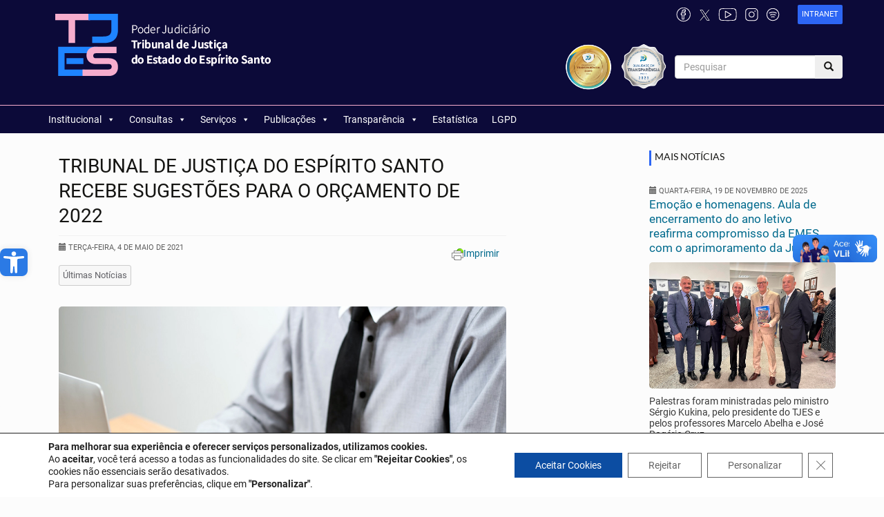

--- FILE ---
content_type: text/html; charset=UTF-8
request_url: https://www.tjes.jus.br/tribunal-de-justica-do-espirito-santo-recebe-sugestoes-para-o-orcamento-de-2022/
body_size: 29271
content:
<!DOCTYPE html>
<!--[if IE 7]>
<html class="ie ie7" lang="pt-BR">
<![endif]-->
<!--[if IE 8]>
<html class="ie ie8" lang="pt-BR">
<![endif]-->
<!--[if lt IE 9]>
<script src="https://cdnjs.cloudflare.com/ajax/libs/html5shiv/3.7.3/html5shiv.js"></script>
<![endif]-->
<html lang="pt-br">
<head>
<!-- Global site tag (gtag.js) - Google Analytics -->
<script async="async" src="https://www.googletagmanager.com/gtag/js?id=UA-136220659-1"></script>
<script>
window.dataLayer = window.dataLayer || [];  function gtag(){dataLayer.push(arguments);}  gtag('js', new Date());
gtag('config', 'UA-136220659-1');
</script>
<title>TJES &raquo; Tribunal de Justiça do Espírito Santo recebe sugestões para o orçamento de 2022  </title>
<meta charset="utf-8">
<meta name="viewport" content="width=device-width">
<meta name="description" content="Portal do Poder Judiciário do Estado do Espírito Santo">
<link rel="profile" href="http://gmpg.org/xfn/11">
<link rel="pingback" href="https://www.tjes.jus.br/xmlrpc.php">
<meta http-equiv="X-UA-Compatible" content="IE=edge"/>
<title>Tribunal de Justiça do Espírito Santo recebe sugestões para o orçamento de 2022 &#8211; TJES</title>
<meta name='robots' content='max-image-preview:large' />
<link rel='dns-prefetch' href='//www.tjes.jus.br' />
<link rel="alternate" type="application/rss+xml" title="Feed para TJES &raquo;" href="https://www.tjes.jus.br/feed/" />
<link rel="alternate" type="application/rss+xml" title="Feed de comentários para TJES &raquo;" href="https://www.tjes.jus.br/comments/feed/" />
<link rel='stylesheet' id='wp-block-library-css' href='https://www.tjes.jus.br/wp-includes/css/dist/block-library/style.min.css?ver=6.3.2' type='text/css' media='all' />
<style id='classic-theme-styles-inline-css' type='text/css'>
/*! This file is auto-generated */
.wp-block-button__link{color:#fff;background-color:#32373c;border-radius:9999px;box-shadow:none;text-decoration:none;padding:calc(.667em + 2px) calc(1.333em + 2px);font-size:1.125em}.wp-block-file__button{background:#32373c;color:#fff;text-decoration:none}
</style>
<style id='global-styles-inline-css' type='text/css'>
body{--wp--preset--color--black: #000000;--wp--preset--color--cyan-bluish-gray: #abb8c3;--wp--preset--color--white: #ffffff;--wp--preset--color--pale-pink: #f78da7;--wp--preset--color--vivid-red: #cf2e2e;--wp--preset--color--luminous-vivid-orange: #ff6900;--wp--preset--color--luminous-vivid-amber: #fcb900;--wp--preset--color--light-green-cyan: #7bdcb5;--wp--preset--color--vivid-green-cyan: #00d084;--wp--preset--color--pale-cyan-blue: #8ed1fc;--wp--preset--color--vivid-cyan-blue: #0693e3;--wp--preset--color--vivid-purple: #9b51e0;--wp--preset--gradient--vivid-cyan-blue-to-vivid-purple: linear-gradient(135deg,rgba(6,147,227,1) 0%,rgb(155,81,224) 100%);--wp--preset--gradient--light-green-cyan-to-vivid-green-cyan: linear-gradient(135deg,rgb(122,220,180) 0%,rgb(0,208,130) 100%);--wp--preset--gradient--luminous-vivid-amber-to-luminous-vivid-orange: linear-gradient(135deg,rgba(252,185,0,1) 0%,rgba(255,105,0,1) 100%);--wp--preset--gradient--luminous-vivid-orange-to-vivid-red: linear-gradient(135deg,rgba(255,105,0,1) 0%,rgb(207,46,46) 100%);--wp--preset--gradient--very-light-gray-to-cyan-bluish-gray: linear-gradient(135deg,rgb(238,238,238) 0%,rgb(169,184,195) 100%);--wp--preset--gradient--cool-to-warm-spectrum: linear-gradient(135deg,rgb(74,234,220) 0%,rgb(151,120,209) 20%,rgb(207,42,186) 40%,rgb(238,44,130) 60%,rgb(251,105,98) 80%,rgb(254,248,76) 100%);--wp--preset--gradient--blush-light-purple: linear-gradient(135deg,rgb(255,206,236) 0%,rgb(152,150,240) 100%);--wp--preset--gradient--blush-bordeaux: linear-gradient(135deg,rgb(254,205,165) 0%,rgb(254,45,45) 50%,rgb(107,0,62) 100%);--wp--preset--gradient--luminous-dusk: linear-gradient(135deg,rgb(255,203,112) 0%,rgb(199,81,192) 50%,rgb(65,88,208) 100%);--wp--preset--gradient--pale-ocean: linear-gradient(135deg,rgb(255,245,203) 0%,rgb(182,227,212) 50%,rgb(51,167,181) 100%);--wp--preset--gradient--electric-grass: linear-gradient(135deg,rgb(202,248,128) 0%,rgb(113,206,126) 100%);--wp--preset--gradient--midnight: linear-gradient(135deg,rgb(2,3,129) 0%,rgb(40,116,252) 100%);--wp--preset--font-size--small: 13px;--wp--preset--font-size--medium: 20px;--wp--preset--font-size--large: 36px;--wp--preset--font-size--x-large: 42px;--wp--preset--spacing--20: 0.44rem;--wp--preset--spacing--30: 0.67rem;--wp--preset--spacing--40: 1rem;--wp--preset--spacing--50: 1.5rem;--wp--preset--spacing--60: 2.25rem;--wp--preset--spacing--70: 3.38rem;--wp--preset--spacing--80: 5.06rem;--wp--preset--shadow--natural: 6px 6px 9px rgba(0, 0, 0, 0.2);--wp--preset--shadow--deep: 12px 12px 50px rgba(0, 0, 0, 0.4);--wp--preset--shadow--sharp: 6px 6px 0px rgba(0, 0, 0, 0.2);--wp--preset--shadow--outlined: 6px 6px 0px -3px rgba(255, 255, 255, 1), 6px 6px rgba(0, 0, 0, 1);--wp--preset--shadow--crisp: 6px 6px 0px rgba(0, 0, 0, 1);}:where(.is-layout-flex){gap: 0.5em;}:where(.is-layout-grid){gap: 0.5em;}body .is-layout-flow > .alignleft{float: left;margin-inline-start: 0;margin-inline-end: 2em;}body .is-layout-flow > .alignright{float: right;margin-inline-start: 2em;margin-inline-end: 0;}body .is-layout-flow > .aligncenter{margin-left: auto !important;margin-right: auto !important;}body .is-layout-constrained > .alignleft{float: left;margin-inline-start: 0;margin-inline-end: 2em;}body .is-layout-constrained > .alignright{float: right;margin-inline-start: 2em;margin-inline-end: 0;}body .is-layout-constrained > .aligncenter{margin-left: auto !important;margin-right: auto !important;}body .is-layout-constrained > :where(:not(.alignleft):not(.alignright):not(.alignfull)){max-width: var(--wp--style--global--content-size);margin-left: auto !important;margin-right: auto !important;}body .is-layout-constrained > .alignwide{max-width: var(--wp--style--global--wide-size);}body .is-layout-flex{display: flex;}body .is-layout-flex{flex-wrap: wrap;align-items: center;}body .is-layout-flex > *{margin: 0;}body .is-layout-grid{display: grid;}body .is-layout-grid > *{margin: 0;}:where(.wp-block-columns.is-layout-flex){gap: 2em;}:where(.wp-block-columns.is-layout-grid){gap: 2em;}:where(.wp-block-post-template.is-layout-flex){gap: 1.25em;}:where(.wp-block-post-template.is-layout-grid){gap: 1.25em;}.has-black-color{color: var(--wp--preset--color--black) !important;}.has-cyan-bluish-gray-color{color: var(--wp--preset--color--cyan-bluish-gray) !important;}.has-white-color{color: var(--wp--preset--color--white) !important;}.has-pale-pink-color{color: var(--wp--preset--color--pale-pink) !important;}.has-vivid-red-color{color: var(--wp--preset--color--vivid-red) !important;}.has-luminous-vivid-orange-color{color: var(--wp--preset--color--luminous-vivid-orange) !important;}.has-luminous-vivid-amber-color{color: var(--wp--preset--color--luminous-vivid-amber) !important;}.has-light-green-cyan-color{color: var(--wp--preset--color--light-green-cyan) !important;}.has-vivid-green-cyan-color{color: var(--wp--preset--color--vivid-green-cyan) !important;}.has-pale-cyan-blue-color{color: var(--wp--preset--color--pale-cyan-blue) !important;}.has-vivid-cyan-blue-color{color: var(--wp--preset--color--vivid-cyan-blue) !important;}.has-vivid-purple-color{color: var(--wp--preset--color--vivid-purple) !important;}.has-black-background-color{background-color: var(--wp--preset--color--black) !important;}.has-cyan-bluish-gray-background-color{background-color: var(--wp--preset--color--cyan-bluish-gray) !important;}.has-white-background-color{background-color: var(--wp--preset--color--white) !important;}.has-pale-pink-background-color{background-color: var(--wp--preset--color--pale-pink) !important;}.has-vivid-red-background-color{background-color: var(--wp--preset--color--vivid-red) !important;}.has-luminous-vivid-orange-background-color{background-color: var(--wp--preset--color--luminous-vivid-orange) !important;}.has-luminous-vivid-amber-background-color{background-color: var(--wp--preset--color--luminous-vivid-amber) !important;}.has-light-green-cyan-background-color{background-color: var(--wp--preset--color--light-green-cyan) !important;}.has-vivid-green-cyan-background-color{background-color: var(--wp--preset--color--vivid-green-cyan) !important;}.has-pale-cyan-blue-background-color{background-color: var(--wp--preset--color--pale-cyan-blue) !important;}.has-vivid-cyan-blue-background-color{background-color: var(--wp--preset--color--vivid-cyan-blue) !important;}.has-vivid-purple-background-color{background-color: var(--wp--preset--color--vivid-purple) !important;}.has-black-border-color{border-color: var(--wp--preset--color--black) !important;}.has-cyan-bluish-gray-border-color{border-color: var(--wp--preset--color--cyan-bluish-gray) !important;}.has-white-border-color{border-color: var(--wp--preset--color--white) !important;}.has-pale-pink-border-color{border-color: var(--wp--preset--color--pale-pink) !important;}.has-vivid-red-border-color{border-color: var(--wp--preset--color--vivid-red) !important;}.has-luminous-vivid-orange-border-color{border-color: var(--wp--preset--color--luminous-vivid-orange) !important;}.has-luminous-vivid-amber-border-color{border-color: var(--wp--preset--color--luminous-vivid-amber) !important;}.has-light-green-cyan-border-color{border-color: var(--wp--preset--color--light-green-cyan) !important;}.has-vivid-green-cyan-border-color{border-color: var(--wp--preset--color--vivid-green-cyan) !important;}.has-pale-cyan-blue-border-color{border-color: var(--wp--preset--color--pale-cyan-blue) !important;}.has-vivid-cyan-blue-border-color{border-color: var(--wp--preset--color--vivid-cyan-blue) !important;}.has-vivid-purple-border-color{border-color: var(--wp--preset--color--vivid-purple) !important;}.has-vivid-cyan-blue-to-vivid-purple-gradient-background{background: var(--wp--preset--gradient--vivid-cyan-blue-to-vivid-purple) !important;}.has-light-green-cyan-to-vivid-green-cyan-gradient-background{background: var(--wp--preset--gradient--light-green-cyan-to-vivid-green-cyan) !important;}.has-luminous-vivid-amber-to-luminous-vivid-orange-gradient-background{background: var(--wp--preset--gradient--luminous-vivid-amber-to-luminous-vivid-orange) !important;}.has-luminous-vivid-orange-to-vivid-red-gradient-background{background: var(--wp--preset--gradient--luminous-vivid-orange-to-vivid-red) !important;}.has-very-light-gray-to-cyan-bluish-gray-gradient-background{background: var(--wp--preset--gradient--very-light-gray-to-cyan-bluish-gray) !important;}.has-cool-to-warm-spectrum-gradient-background{background: var(--wp--preset--gradient--cool-to-warm-spectrum) !important;}.has-blush-light-purple-gradient-background{background: var(--wp--preset--gradient--blush-light-purple) !important;}.has-blush-bordeaux-gradient-background{background: var(--wp--preset--gradient--blush-bordeaux) !important;}.has-luminous-dusk-gradient-background{background: var(--wp--preset--gradient--luminous-dusk) !important;}.has-pale-ocean-gradient-background{background: var(--wp--preset--gradient--pale-ocean) !important;}.has-electric-grass-gradient-background{background: var(--wp--preset--gradient--electric-grass) !important;}.has-midnight-gradient-background{background: var(--wp--preset--gradient--midnight) !important;}.has-small-font-size{font-size: var(--wp--preset--font-size--small) !important;}.has-medium-font-size{font-size: var(--wp--preset--font-size--medium) !important;}.has-large-font-size{font-size: var(--wp--preset--font-size--large) !important;}.has-x-large-font-size{font-size: var(--wp--preset--font-size--x-large) !important;}
.wp-block-navigation a:where(:not(.wp-element-button)){color: inherit;}
:where(.wp-block-post-template.is-layout-flex){gap: 1.25em;}:where(.wp-block-post-template.is-layout-grid){gap: 1.25em;}
:where(.wp-block-columns.is-layout-flex){gap: 2em;}:where(.wp-block-columns.is-layout-grid){gap: 2em;}
.wp-block-pullquote{font-size: 1.5em;line-height: 1.6;}
</style>
<link rel='stylesheet' id='contact-form-7-css' href='https://www.tjes.jus.br/wp-content/plugins/contact-form-7/includes/css/styles.css?ver=5.8.2' type='text/css' media='all' />
<link rel='stylesheet' id='responsive-lightbox-imagelightbox-css' href='https://www.tjes.jus.br/wp-content/plugins/responsive-lightbox/assets/imagelightbox/imagelightbox.min.css?ver=2.4.5' type='text/css' media='all' />
<link rel='stylesheet' id='megamenu-css' href='https://www.tjes.jus.br/wp-content/uploads/maxmegamenu/style.css?ver=8c77c6' type='text/css' media='all' />
<link rel='stylesheet' id='dashicons-css' href='https://www.tjes.jus.br/wp-includes/css/dashicons.min.css?ver=6.3.2' type='text/css' media='all' />
<link rel='stylesheet' id='bootstrap-CSS-css' href='https://www.tjes.jus.br/wp-content/themes/tjes/bootstrap/bootstrap-css/bootstrap.css?ver=6.3.2' type='text/css' media='all' />
<link rel='stylesheet' id='MCE-Editor-CSS-css' href='https://www.tjes.jus.br/wp-content/themes/tjes/css/editor-style.css?ver=6.3.2' type='text/css' media='all' />
<link rel='stylesheet' id='tjes-style-css' href='https://www.tjes.jus.br/wp-content/themes/tjes/style.css?ver=1753810540' type='text/css' media='all' />
<!--[if lt IE 9]>
<link rel='stylesheet' id='tjes-ie-css' href='https://www.tjes.jus.br/wp-content/themes/tjes/css/ie.css?ver=2013-07-18' type='text/css' media='all' />
<![endif]-->
<link rel='stylesheet' id='pojo-a11y-css' href='https://www.tjes.jus.br/wp-content/plugins/pojo-accessibility/assets/css/style.min.css?ver=1.0.0' type='text/css' media='all' />
<link rel='stylesheet' id='moove_gdpr_frontend-css' href='https://www.tjes.jus.br/wp-content/plugins/gdpr-cookie-compliance/dist/styles/gdpr-main-nf.css?ver=4.15.10' type='text/css' media='all' />
<style id='moove_gdpr_frontend-inline-css' type='text/css'>
#moove_gdpr_cookie_info_bar .moove-gdpr-info-bar-container .moove-gdpr-info-bar-content a.mgbutton.moove-gdpr-infobar-reject-btn, 
#moove_gdpr_cookie_info_bar .moove-gdpr-info-bar-container .moove-gdpr-info-bar-content button.mgbutton.moove-gdpr-infobar-reject-btn {
background-color: transparent;
box-shadow: inset 0 0 0 1px currentColor;
opacity: .7;
color: #202020;
}
#moove_gdpr_cookie_info_bar .moove-gdpr-info-bar-container .moove-gdpr-info-bar-content a.mgbutton.moove-gdpr-infobar-reject-btn:hover, 
#moove_gdpr_cookie_info_bar .moove-gdpr-info-bar-container .moove-gdpr-info-bar-content button.mgbutton.moove-gdpr-infobar-reject-btn:hover {
background-color: #202020;
box-shadow: none;
color: #fff;
opacity: 1;
}
#moove_gdpr_cookie_info_bar:not(.gdpr-full-screen-infobar).moove-gdpr-dark-scheme .moove-gdpr-info-bar-container .moove-gdpr-info-bar-content a.mgbutton.moove-gdpr-infobar-reject-btn, #moove_gdpr_cookie_info_bar:not(.gdpr-full-screen-infobar).moove-gdpr-dark-scheme .moove-gdpr-info-bar-container .moove-gdpr-info-bar-content button.mgbutton.moove-gdpr-infobar-reject-btn {
background-color: transparent;
box-shadow: inset 0 0 0 1px currentColor;
opacity: .7;
color: #fff;
}
#moove_gdpr_cookie_info_bar:not(.gdpr-full-screen-infobar).moove-gdpr-dark-scheme .moove-gdpr-info-bar-container .moove-gdpr-info-bar-content a.mgbutton.moove-gdpr-infobar-reject-btn:hover, #moove_gdpr_cookie_info_bar:not(.gdpr-full-screen-infobar).moove-gdpr-dark-scheme .moove-gdpr-info-bar-container .moove-gdpr-info-bar-content button.mgbutton.moove-gdpr-infobar-reject-btn:hover {
box-shadow: none;
opacity: 1;
color: #202020;
background-color: #fff;
}
#moove_gdpr_cookie_modal .moove-gdpr-modal-content .moove-gdpr-tab-main h3.tab-title, 
#moove_gdpr_cookie_modal .moove-gdpr-modal-content .moove-gdpr-tab-main span.tab-title,
#moove_gdpr_cookie_modal .moove-gdpr-modal-content .moove-gdpr-modal-left-content #moove-gdpr-menu li a, 
#moove_gdpr_cookie_modal .moove-gdpr-modal-content .moove-gdpr-modal-left-content #moove-gdpr-menu li button,
#moove_gdpr_cookie_modal .moove-gdpr-modal-content .moove-gdpr-modal-left-content .moove-gdpr-branding-cnt a,
#moove_gdpr_cookie_modal .moove-gdpr-modal-content .moove-gdpr-modal-footer-content .moove-gdpr-button-holder a.mgbutton, 
#moove_gdpr_cookie_modal .moove-gdpr-modal-content .moove-gdpr-modal-footer-content .moove-gdpr-button-holder button.mgbutton,
#moove_gdpr_cookie_modal .cookie-switch .cookie-slider:after, 
#moove_gdpr_cookie_modal .cookie-switch .slider:after, 
#moove_gdpr_cookie_modal .switch .cookie-slider:after, 
#moove_gdpr_cookie_modal .switch .slider:after,
#moove_gdpr_cookie_info_bar .moove-gdpr-info-bar-container .moove-gdpr-info-bar-content p, 
#moove_gdpr_cookie_info_bar .moove-gdpr-info-bar-container .moove-gdpr-info-bar-content p a,
#moove_gdpr_cookie_info_bar .moove-gdpr-info-bar-container .moove-gdpr-info-bar-content a.mgbutton, 
#moove_gdpr_cookie_info_bar .moove-gdpr-info-bar-container .moove-gdpr-info-bar-content button.mgbutton,
#moove_gdpr_cookie_modal .moove-gdpr-modal-content .moove-gdpr-tab-main .moove-gdpr-tab-main-content h1, 
#moove_gdpr_cookie_modal .moove-gdpr-modal-content .moove-gdpr-tab-main .moove-gdpr-tab-main-content h2, 
#moove_gdpr_cookie_modal .moove-gdpr-modal-content .moove-gdpr-tab-main .moove-gdpr-tab-main-content h3, 
#moove_gdpr_cookie_modal .moove-gdpr-modal-content .moove-gdpr-tab-main .moove-gdpr-tab-main-content h4, 
#moove_gdpr_cookie_modal .moove-gdpr-modal-content .moove-gdpr-tab-main .moove-gdpr-tab-main-content h5, 
#moove_gdpr_cookie_modal .moove-gdpr-modal-content .moove-gdpr-tab-main .moove-gdpr-tab-main-content h6,
#moove_gdpr_cookie_modal .moove-gdpr-modal-content.moove_gdpr_modal_theme_v2 .moove-gdpr-modal-title .tab-title,
#moove_gdpr_cookie_modal .moove-gdpr-modal-content.moove_gdpr_modal_theme_v2 .moove-gdpr-tab-main h3.tab-title, 
#moove_gdpr_cookie_modal .moove-gdpr-modal-content.moove_gdpr_modal_theme_v2 .moove-gdpr-tab-main span.tab-title,
#moove_gdpr_cookie_modal .moove-gdpr-modal-content.moove_gdpr_modal_theme_v2 .moove-gdpr-branding-cnt a {
font-weight: inherit				}
#moove_gdpr_cookie_modal,#moove_gdpr_cookie_info_bar,.gdpr_cookie_settings_shortcode_content{font-family:inherit}#moove_gdpr_save_popup_settings_button{background-color:#373737;color:#fff}#moove_gdpr_save_popup_settings_button:hover{background-color:#000}#moove_gdpr_cookie_info_bar .moove-gdpr-info-bar-container .moove-gdpr-info-bar-content a.mgbutton,#moove_gdpr_cookie_info_bar .moove-gdpr-info-bar-container .moove-gdpr-info-bar-content button.mgbutton{background-color:#0c4da2}#moove_gdpr_cookie_modal .moove-gdpr-modal-content .moove-gdpr-modal-footer-content .moove-gdpr-button-holder a.mgbutton,#moove_gdpr_cookie_modal .moove-gdpr-modal-content .moove-gdpr-modal-footer-content .moove-gdpr-button-holder button.mgbutton,.gdpr_cookie_settings_shortcode_content .gdpr-shr-button.button-green{background-color:#0c4da2;border-color:#0c4da2}#moove_gdpr_cookie_modal .moove-gdpr-modal-content .moove-gdpr-modal-footer-content .moove-gdpr-button-holder a.mgbutton:hover,#moove_gdpr_cookie_modal .moove-gdpr-modal-content .moove-gdpr-modal-footer-content .moove-gdpr-button-holder button.mgbutton:hover,.gdpr_cookie_settings_shortcode_content .gdpr-shr-button.button-green:hover{background-color:#fff;color:#0c4da2}#moove_gdpr_cookie_modal .moove-gdpr-modal-content .moove-gdpr-modal-close i,#moove_gdpr_cookie_modal .moove-gdpr-modal-content .moove-gdpr-modal-close span.gdpr-icon{background-color:#0c4da2;border:1px solid #0c4da2}#moove_gdpr_cookie_info_bar span.change-settings-button.focus-g,#moove_gdpr_cookie_info_bar span.change-settings-button:focus,#moove_gdpr_cookie_info_bar button.change-settings-button.focus-g,#moove_gdpr_cookie_info_bar button.change-settings-button:focus{-webkit-box-shadow:0 0 1px 3px #0c4da2;-moz-box-shadow:0 0 1px 3px #0c4da2;box-shadow:0 0 1px 3px #0c4da2}#moove_gdpr_cookie_modal .moove-gdpr-modal-content .moove-gdpr-modal-close i:hover,#moove_gdpr_cookie_modal .moove-gdpr-modal-content .moove-gdpr-modal-close span.gdpr-icon:hover,#moove_gdpr_cookie_info_bar span[data-href]>u.change-settings-button{color:#0c4da2}#moove_gdpr_cookie_modal .moove-gdpr-modal-content .moove-gdpr-modal-left-content #moove-gdpr-menu li.menu-item-selected a span.gdpr-icon,#moove_gdpr_cookie_modal .moove-gdpr-modal-content .moove-gdpr-modal-left-content #moove-gdpr-menu li.menu-item-selected button span.gdpr-icon{color:inherit}#moove_gdpr_cookie_modal .moove-gdpr-modal-content .moove-gdpr-modal-left-content #moove-gdpr-menu li a span.gdpr-icon,#moove_gdpr_cookie_modal .moove-gdpr-modal-content .moove-gdpr-modal-left-content #moove-gdpr-menu li button span.gdpr-icon{color:inherit}#moove_gdpr_cookie_modal .gdpr-acc-link{line-height:0;font-size:0;color:transparent;position:absolute}#moove_gdpr_cookie_modal .moove-gdpr-modal-content .moove-gdpr-modal-close:hover i,#moove_gdpr_cookie_modal .moove-gdpr-modal-content .moove-gdpr-modal-left-content #moove-gdpr-menu li a,#moove_gdpr_cookie_modal .moove-gdpr-modal-content .moove-gdpr-modal-left-content #moove-gdpr-menu li button,#moove_gdpr_cookie_modal .moove-gdpr-modal-content .moove-gdpr-modal-left-content #moove-gdpr-menu li button i,#moove_gdpr_cookie_modal .moove-gdpr-modal-content .moove-gdpr-modal-left-content #moove-gdpr-menu li a i,#moove_gdpr_cookie_modal .moove-gdpr-modal-content .moove-gdpr-tab-main .moove-gdpr-tab-main-content a:hover,#moove_gdpr_cookie_info_bar.moove-gdpr-dark-scheme .moove-gdpr-info-bar-container .moove-gdpr-info-bar-content a.mgbutton:hover,#moove_gdpr_cookie_info_bar.moove-gdpr-dark-scheme .moove-gdpr-info-bar-container .moove-gdpr-info-bar-content button.mgbutton:hover,#moove_gdpr_cookie_info_bar.moove-gdpr-dark-scheme .moove-gdpr-info-bar-container .moove-gdpr-info-bar-content a:hover,#moove_gdpr_cookie_info_bar.moove-gdpr-dark-scheme .moove-gdpr-info-bar-container .moove-gdpr-info-bar-content button:hover,#moove_gdpr_cookie_info_bar.moove-gdpr-dark-scheme .moove-gdpr-info-bar-container .moove-gdpr-info-bar-content span.change-settings-button:hover,#moove_gdpr_cookie_info_bar.moove-gdpr-dark-scheme .moove-gdpr-info-bar-container .moove-gdpr-info-bar-content button.change-settings-button:hover,#moove_gdpr_cookie_info_bar.moove-gdpr-dark-scheme .moove-gdpr-info-bar-container .moove-gdpr-info-bar-content u.change-settings-button:hover,#moove_gdpr_cookie_info_bar span[data-href]>u.change-settings-button,#moove_gdpr_cookie_info_bar.moove-gdpr-dark-scheme .moove-gdpr-info-bar-container .moove-gdpr-info-bar-content a.mgbutton.focus-g,#moove_gdpr_cookie_info_bar.moove-gdpr-dark-scheme .moove-gdpr-info-bar-container .moove-gdpr-info-bar-content button.mgbutton.focus-g,#moove_gdpr_cookie_info_bar.moove-gdpr-dark-scheme .moove-gdpr-info-bar-container .moove-gdpr-info-bar-content a.focus-g,#moove_gdpr_cookie_info_bar.moove-gdpr-dark-scheme .moove-gdpr-info-bar-container .moove-gdpr-info-bar-content button.focus-g,#moove_gdpr_cookie_info_bar.moove-gdpr-dark-scheme .moove-gdpr-info-bar-container .moove-gdpr-info-bar-content a.mgbutton:focus,#moove_gdpr_cookie_info_bar.moove-gdpr-dark-scheme .moove-gdpr-info-bar-container .moove-gdpr-info-bar-content button.mgbutton:focus,#moove_gdpr_cookie_info_bar.moove-gdpr-dark-scheme .moove-gdpr-info-bar-container .moove-gdpr-info-bar-content a:focus,#moove_gdpr_cookie_info_bar.moove-gdpr-dark-scheme .moove-gdpr-info-bar-container .moove-gdpr-info-bar-content button:focus,#moove_gdpr_cookie_info_bar.moove-gdpr-dark-scheme .moove-gdpr-info-bar-container .moove-gdpr-info-bar-content span.change-settings-button.focus-g,span.change-settings-button:focus,button.change-settings-button.focus-g,button.change-settings-button:focus,#moove_gdpr_cookie_info_bar.moove-gdpr-dark-scheme .moove-gdpr-info-bar-container .moove-gdpr-info-bar-content u.change-settings-button.focus-g,#moove_gdpr_cookie_info_bar.moove-gdpr-dark-scheme .moove-gdpr-info-bar-container .moove-gdpr-info-bar-content u.change-settings-button:focus{color:#0c4da2}#moove_gdpr_cookie_modal.gdpr_lightbox-hide{display:none}#moove_gdpr_cookie_info_bar .moove-gdpr-info-bar-container .moove-gdpr-info-bar-content a.mgbutton,#moove_gdpr_cookie_info_bar .moove-gdpr-info-bar-container .moove-gdpr-info-bar-content button.mgbutton,#moove_gdpr_cookie_modal .moove-gdpr-modal-content .moove-gdpr-modal-footer-content .moove-gdpr-button-holder a.mgbutton,#moove_gdpr_cookie_modal .moove-gdpr-modal-content .moove-gdpr-modal-footer-content .moove-gdpr-button-holder button.mgbutton,.gdpr-shr-button,#moove_gdpr_cookie_info_bar .moove-gdpr-infobar-close-btn{border-radius:0}
</style>
<script src='//www.tjes.jus.br/wp-content/cache/wpfc-minified/1mwk8bln/9tkec.js' type="text/javascript"></script>
<!-- <script type='text/javascript' src='https://www.tjes.jus.br/wp-content/themes/tjes/js/jquery-1.12.4.min.js?ver=1.12.4' id='jquery-js'></script> -->
<!-- <script type='text/javascript' src='https://www.tjes.jus.br/wp-content/plugins/responsive-lightbox/assets/imagelightbox/imagelightbox.min.js?ver=2.4.5' id='responsive-lightbox-imagelightbox-js'></script> -->
<!-- <script type='text/javascript' src='https://www.tjes.jus.br/wp-includes/js/underscore.min.js?ver=1.13.4' id='underscore-js'></script> -->
<!-- <script type='text/javascript' src='https://www.tjes.jus.br/wp-content/plugins/responsive-lightbox/assets/infinitescroll/infinite-scroll.pkgd.min.js?ver=6.3.2' id='responsive-lightbox-infinite-scroll-js'></script> -->
<script id="responsive-lightbox-js-before" type="text/javascript">
var rlArgs = {"script":"imagelightbox","selector":"lightbox","customEvents":"","activeGalleries":true,"animationSpeed":250,"preloadNext":true,"enableKeyboard":true,"quitOnEnd":false,"quitOnImageClick":false,"quitOnDocumentClick":true,"woocommerce_gallery":false,"ajaxurl":"https:\/\/www.tjes.jus.br\/wp-admin\/admin-ajax.php","nonce":"3cdb12f1fd","preview":false,"postId":139841,"scriptExtension":false};
</script>
<script src='//www.tjes.jus.br/wp-content/cache/wpfc-minified/d6r0d5je/9tkec.js' type="text/javascript"></script>
<!-- <script type='text/javascript' src='https://www.tjes.jus.br/wp-content/plugins/responsive-lightbox/js/front.js?ver=2.4.5' id='responsive-lightbox-js'></script> -->
<!-- <script type='text/javascript' src='https://www.tjes.jus.br/wp-content/themes/tjes/js/jquery.maskedinput.min.js?ver=6.3.2' id='masked-input-js'></script> -->
<link rel="https://api.w.org/" href="https://www.tjes.jus.br/wp-json/" /><link rel="alternate" type="application/json" href="https://www.tjes.jus.br/wp-json/wp/v2/posts/139841" /><link rel="EditURI" type="application/rsd+xml" title="RSD" href="https://www.tjes.jus.br/xmlrpc.php?rsd" />
<meta name="generator" content="WordPress 6.3.2" />
<link rel="canonical" href="https://www.tjes.jus.br/tribunal-de-justica-do-espirito-santo-recebe-sugestoes-para-o-orcamento-de-2022/" />
<link rel='shortlink' href='https://www.tjes.jus.br/?p=139841' />
<link rel="alternate" type="application/json+oembed" href="https://www.tjes.jus.br/wp-json/oembed/1.0/embed?url=https%3A%2F%2Fwww.tjes.jus.br%2Ftribunal-de-justica-do-espirito-santo-recebe-sugestoes-para-o-orcamento-de-2022%2F" />
<link rel="alternate" type="text/xml+oembed" href="https://www.tjes.jus.br/wp-json/oembed/1.0/embed?url=https%3A%2F%2Fwww.tjes.jus.br%2Ftribunal-de-justica-do-espirito-santo-recebe-sugestoes-para-o-orcamento-de-2022%2F&#038;format=xml" />
<script>
// Define dataLayer and the gtag function.
window.dataLayer = window.dataLayer || [];
function gtag(){dataLayer.push(arguments);}
// Set default consent to 'denied' as a placeholder
// Determine actual values based on your own requirements
gtag('consent', 'default', {
'ad_storage': 'denied',
'ad_user_data': 'denied',
'ad_personalization': 'denied',
'analytics_storage': 'denied',
'personalization_storage': 'denied',
'security_storage': 'denied',
'functionality_storage': 'denied',
'wait_for_update': '2000'
});
</script>
<!-- Google Tag Manager -->
<script>(function(w,d,s,l,i){w[l]=w[l]||[];w[l].push({'gtm.start':
new Date().getTime(),event:'gtm.js'});var f=d.getElementsByTagName(s)[0],
j=d.createElement(s),dl=l!='dataLayer'?'&l='+l:'';j.async=true;j.src=
'https://www.googletagmanager.com/gtm.js?id='+i+dl;f.parentNode.insertBefore(j,f);
})(window,document,'script','dataLayer','GTM-5BSG38KD');</script>
<!-- End Google Tag Manager -->
<style type="text/css">
#pojo-a11y-toolbar .pojo-a11y-toolbar-toggle a{ background-color: #2b7ae5;	color: #ffffff;}
#pojo-a11y-toolbar .pojo-a11y-toolbar-overlay, #pojo-a11y-toolbar .pojo-a11y-toolbar-overlay ul.pojo-a11y-toolbar-items.pojo-a11y-links{ border-color: #2b7ae5;}
body.pojo-a11y-focusable a:focus{ outline-style: solid !important;	outline-width: 1px !important;	outline-color: #FF0000 !important;}
#pojo-a11y-toolbar{ top: 50% !important;}
#pojo-a11y-toolbar .pojo-a11y-toolbar-overlay{ background-color: #ffffff;}
#pojo-a11y-toolbar .pojo-a11y-toolbar-overlay ul.pojo-a11y-toolbar-items li.pojo-a11y-toolbar-item a, #pojo-a11y-toolbar .pojo-a11y-toolbar-overlay p.pojo-a11y-toolbar-title{ color: #333333;}
#pojo-a11y-toolbar .pojo-a11y-toolbar-overlay ul.pojo-a11y-toolbar-items li.pojo-a11y-toolbar-item a.active{ background-color: #4054b2;	color: #ffffff;}
@media (max-width: 767px) { #pojo-a11y-toolbar { top: 50% !important; } }</style><link rel="icon" href="https://www.tjes.jus.br/wp-content/uploads/tjes-favicon.png" sizes="32x32" />
<link rel="icon" href="https://www.tjes.jus.br/wp-content/uploads/tjes-favicon.png" sizes="192x192" />
<link rel="apple-touch-icon" href="https://www.tjes.jus.br/wp-content/uploads/tjes-favicon.png" />
<meta name="msapplication-TileImage" content="https://www.tjes.jus.br/wp-content/uploads/tjes-favicon.png" />
<style type="text/css" id="wp-custom-css">
.card-sti{
background-color: #03223f !important;
border-radius: 10px;
}
.card-sti img{
height: 31px;
width: 31px;
margin: 4px !important;
}
del > * {
text-decoration: line-through;
}
h2.titulo-amarelo, .titulo-amarelo span {
border-bottom: 0;
}
i.img-just-intelig {
background-image: url(../../wp-content/uploads/i_justica_inteligente.png);
}		</style>
<style type="text/css">/** Mega Menu CSS: fs **/</style>
</head>
<body  >
<div class="container-fuid container-header">
<div class="container">		
<header class="row" id="cabecalho" role="banner">
<h2 class="hide-title">Tribuinal de Justiça do Estado do Espírito Santo</h2>
<div class="logo clearfix pull-left">
<div class="brasao">
<a href="https://www.tjes.jus.br"><img height="87" alt="Governo do Estado do Espírito Santo" class="img-responsive" src="https://www.tjes.jus.br/wp-content/themes/tjes/images/headers/logo_tjes_texto_cor.png" /></a>
</div>
</div>
<div id="links-top" class="flexbox">
<a href="https://pt-br.facebook.com/TJESoficial/"><img alt="Nossa página no Facebook" src="https://www.tjes.jus.br/wp-content/themes/tjes/images/headers/social/social_facebook.png" /></a>
<a href="https://www.twitter.com/tjesoficial/"><img alt="Nosso perfil no X" src="https://www.tjes.jus.br/wp-content/themes/tjes/images/headers/social/social_x.png" /></a>
<a href="https://www.youtube.com/channel/UCvODiDiAki4FdOVWTTmD0Ew"><img alt="Nosso canal no Youtube" src="https://www.tjes.jus.br/wp-content/themes/tjes/images/headers/social/social_youtube.png" /></a>
<a href="https://www.instagram.com/tjesoficial/"><img alt="Nosso canal no Instagram" src="https://www.tjes.jus.br/wp-content/themes/tjes/images/headers/social/social_instagram.png" /></a>
<a href="https://anchor.fm/tjesoficial"><img alt="Nosso Podcast" src="https://www.tjes.jus.br/wp-content/themes/tjes/images/headers/social/social_spotify.png" /></a>						
<a href="/wp-login.php" id="login" role="link"><span>INTRANET</span></a>
</div>
<div class="flexbox pull-right hidden-xs">
<div class="selos-tp">
<a href="https://www.tjes.jus.br/tjes-selo-ouro-no-pntp">
<img style="max-width: 70px;" alt="Selo Ouro de Qualidade em Transparência 2024" class="img-responsive" src="https://www.tjes.jus.br/wp-content/themes/tjes/images/headers/selo_ouro_tp_2024.png" /></a>
</a>
</div>
<div class="selos-tp">
<a href="https://www.tjes.jus.br/tribunal-de-justica-do-espirito-santo-e-selo-prata-em-programa-nacional-de-transparencia-publica">
<img style="max-width: 70px;" alt="Selo Prata de Qualidade em Transparência 2023" class="img-responsive" src="https://www.tjes.jus.br/wp-content/themes/tjes/images/headers/selo_prata_tp_2023.png" /></a>
</a>
</div>
<div class="pesquisa">
<form role="form" action="https://www.tjes.jus.br/" method="get">
<div class="input-group">
<input type="search" class="search-query form-control" id="busca" name="s" accesskey="3" placeholder="Pesquisar"  />
<span class="input-group-btn">
<button class="btn" type="submit">
<span class=" glyphicon glyphicon-search"></span>
</button>
</span>
</div> <!-- .input-group -->
</form>
</div>	
</div>
</header>
</div>
</div>
<div class="container-fluid container-menu">
<a href="#inicioMenu" id="inicioMenu" accesskey="2"></a>
<div class="navbar" role="navigation">
<div class="container">
<!-- <div class="navbar-header">
<button type="button" class="navbar-toggle pull-right" data-toggle="collapse" data-target="#menu">
<div class="menu-mobile pull-left">MENU</div>
<div class="menu-icon pull-right">
<span class="sr-only">Toggle navigation</span>
<span class="icon-bar"></span>
<span class="icon-bar"></span>
<span class="icon-bar"></span>
</div>
</button>
</div> -->
<div id="mega-menu-wrap-logged-out-menu" class="mega-menu-wrap"><div class="mega-menu-toggle"><div class="mega-toggle-blocks-left"></div><div class="mega-toggle-blocks-center"></div><div class="mega-toggle-blocks-right"><div class='mega-toggle-block mega-menu-toggle-animated-block mega-toggle-block-0' id='mega-toggle-block-0'><button aria-label="Toggle Menu" class="mega-toggle-animated mega-toggle-animated-slider" type="button" aria-expanded="false">
<span class="mega-toggle-animated-box">
<span class="mega-toggle-animated-inner"></span>
</span>
</button></div></div></div><ul id="mega-menu-logged-out-menu" class="mega-menu max-mega-menu mega-menu-horizontal mega-no-js" data-event="hover_intent" data-effect="fade_up" data-effect-speed="200" data-effect-mobile="slide_right" data-effect-speed-mobile="200" data-mobile-force-width="false" data-second-click="go" data-document-click="collapse" data-vertical-behaviour="standard" data-breakpoint="768" data-unbind="true" data-mobile-state="collapse_all" data-mobile-direction="vertical" data-hover-intent-timeout="300" data-hover-intent-interval="100"><li class='mega-menu-item mega-menu-item-type-post_type mega-menu-item-object-page mega-menu-item-has-children mega-menu-megamenu mega-align-bottom-left mega-menu-megamenu mega-menu-item-183508' id='mega-menu-item-183508'><a class="mega-menu-link" href="https://www.tjes.jus.br/institucional/" aria-expanded="false" tabindex="0">Institucional<span class="mega-indicator"></span></a>
<ul class="mega-sub-menu">
<li class='mega-menu-item mega-menu-item-type-custom mega-menu-item-object-custom mega-menu-item-has-children mega-menu-columns-1-of-4 mega-menu-item-183509' id='mega-menu-item-183509'><a class="mega-menu-link" href="#">O PJES<span class="mega-indicator"></span></a>
<ul class="mega-sub-menu">
<li class='mega-menu-item mega-menu-item-type-post_type mega-menu-item-object-page mega-menu-item-183670' id='mega-menu-item-183670'><a class="mega-menu-link" href="https://www.tjes.jus.br/portal-transparencia/gestao/planejamento-2/">Planejamento Estratégico</a></li><li class='mega-menu-item mega-menu-item-type-post_type mega-menu-item-object-page mega-menu-item-183510' id='mega-menu-item-183510'><a class="mega-menu-link" href="https://www.tjes.jus.br/institucional/missao-e-visao/">Missão, Visão e Valores</a></li><li class='mega-menu-item mega-menu-item-type-post_type mega-menu-item-object-page mega-menu-item-183668' id='mega-menu-item-183668'><a class="mega-menu-link" href="https://www.tjes.jus.br/institucional/setores/secretaria-judiciaria/coordenadoria-de-gestao-da-informacao-documental/gestao-da-informacao/gestao-da-memoria/">Gestão da Memória</a></li>	</ul>
</li><li class='mega-menu-item mega-menu-item-type-custom mega-menu-item-object-custom mega-menu-item-has-children mega-menu-columns-1-of-4 mega-menu-item-183665' id='mega-menu-item-183665'><a class="mega-menu-link" href="#">Administração Superior<span class="mega-indicator"></span></a>
<ul class="mega-sub-menu">
<li class='mega-menu-item mega-menu-item-type-post_type mega-menu-item-object-page mega-menu-item-183511' id='mega-menu-item-183511'><a class="mega-menu-link" href="https://www.tjes.jus.br/institucional/presidencia-2/">Presidência</a></li><li class='mega-menu-item mega-menu-item-type-post_type mega-menu-item-object-page mega-menu-item-has-children mega-hide-sub-menu-on-mobile mega-collapse-children mega-menu-item-183512' id='mega-menu-item-183512'><a class="mega-menu-link" href="https://www.tjes.jus.br/institucional/vice-presidencia/" aria-expanded="false">Vice-Presidência<span class="mega-indicator"></span></a>
<ul class="mega-sub-menu">
<li class='mega-menu-item mega-menu-item-type-post_type mega-menu-item-object-page mega-menu-item-183513' id='mega-menu-item-183513'><a class="mega-menu-link" href="https://www.tjes.jus.br/institucional/vice-presidencia/historico-vice-presidentes/">Histórico</a></li><li class='mega-menu-item mega-menu-item-type-post_type mega-menu-item-object-page mega-menu-item-183514' id='mega-menu-item-183514'><a class="mega-menu-link" href="https://www.tjes.jus.br/institucional/vice-presidencia/composicao-3/">Composição</a></li><li class='mega-menu-item mega-menu-item-type-post_type mega-menu-item-object-page mega-menu-item-183515' id='mega-menu-item-183515'><a class="mega-menu-link" href="https://www.tjes.jus.br/institucional/vice-presidencia/atribuicoes-2/">Atribuições</a></li><li class='mega-menu-item mega-menu-item-type-post_type mega-menu-item-object-page mega-menu-item-183516' id='mega-menu-item-183516'><a class="mega-menu-link" href="https://www.tjes.jus.br/institucional/vice-presidencia/estatistica/">Estatística</a></li><li class='mega-menu-item mega-menu-item-type-post_type mega-menu-item-object-page mega-menu-item-183517' id='mega-menu-item-183517'><a class="mega-menu-link" href="https://www.tjes.jus.br/institucional/vice-presidencia/legislacao-5/">Legislação</a></li><li class='mega-menu-item mega-menu-item-type-post_type mega-menu-item-object-page mega-menu-item-183518' id='mega-menu-item-183518'><a class="mega-menu-link" href="https://www.tjes.jus.br/institucional/vice-presidencia/orientacoes/">Recursos Cabíveis após o Juízo Prévio de Admissibilidade</a></li><li class='mega-menu-item mega-menu-item-type-post_type mega-menu-item-object-page mega-menu-item-183519' id='mega-menu-item-183519'><a class="mega-menu-link" href="https://www.tjes.jus.br/institucional/vice-presidencia/nugepnac/">NUGEPNAC – Núcleo de Gerenciamento de Precedentes e Ações Coletivas</a></li><li class='mega-menu-item mega-menu-item-type-post_type mega-menu-item-object-page mega-menu-item-183520' id='mega-menu-item-183520'><a class="mega-menu-link" href="https://www.tjes.jus.br/institucional/vice-presidencia/incidentes-de-uniformizacao-de-jurisprudencia/">Incidentes de Uniformização de Jurisprudência</a></li><li class='mega-menu-item mega-menu-item-type-post_type mega-menu-item-object-page mega-menu-item-183521' id='mega-menu-item-183521'><a class="mega-menu-link" href="https://www.tjes.jus.br/institucional/vice-presidencia/sumulas/">Súmulas</a></li><li class='mega-menu-item mega-menu-item-type-post_type mega-menu-item-object-page mega-menu-item-183522' id='mega-menu-item-183522'><a class="mega-menu-link" href="https://www.tjes.jus.br/institucional/vice-presidencia/recursosrepetitivosstj-2/">Recursos Representativos</a></li><li class='mega-menu-item mega-menu-item-type-post_type mega-menu-item-object-page mega-menu-item-183523' id='mega-menu-item-183523'><a class="mega-menu-link" href="https://www.tjes.jus.br/institucional/vice-presidencia/enunciadoscpvip/">Enunciados CPVIP</a></li><li class='mega-menu-item mega-menu-item-type-post_type mega-menu-item-object-page mega-menu-item-183525' id='mega-menu-item-183525'><a class="mega-menu-link" href="https://www.tjes.jus.br/institucional/vice-presidencia/noticias-2/">Notícias Vice-Presidência</a></li>		</ul>
</li><li class='mega-menu-item mega-menu-item-type-custom mega-menu-item-object-custom mega-menu-item-183610' id='mega-menu-item-183610'><a class="mega-menu-link" href="http://www.tjes.jus.br/corregedoria/">Corregedoria</a></li>	</ul>
</li><li class='mega-menu-item mega-menu-item-type-custom mega-menu-item-object-custom mega-menu-item-has-children mega-menu-columns-1-of-4 mega-menu-item-183677' id='mega-menu-item-183677'><a class="mega-menu-link" href="#">1° Grau<span class="mega-indicator"></span></a>
<ul class="mega-sub-menu">
<li class='mega-menu-item mega-menu-item-type-post_type mega-menu-item-object-page mega-menu-item-183679' id='mega-menu-item-183679'><a class="mega-menu-link" href="https://www.tjes.jus.br/diretoria-dos-foros-estaduais/">Diretoria dos Foros Estaduais</a></li>	</ul>
</li><li class='mega-menu-item mega-menu-item-type-post_type mega-menu-item-object-page mega-menu-item-has-children mega-menu-columns-1-of-4 mega-menu-item-183548' id='mega-menu-item-183548'><a class="mega-menu-link" href="https://www.tjes.jus.br/institucional/setores/">Unidades Administrativas<span class="mega-indicator"></span></a>
<ul class="mega-sub-menu">
<li class='mega-menu-item mega-menu-item-type-post_type mega-menu-item-object-page mega-menu-item-183672' id='mega-menu-item-183672'><a class="mega-menu-link" href="https://www.tjes.jus.br/institucional/secretaria-geral/">Secretaria Geral</a></li><li class='mega-menu-item mega-menu-item-type-post_type mega-menu-item-object-page mega-menu-item-183674' id='mega-menu-item-183674'><a class="mega-menu-link" href="https://www.tjes.jus.br/sala-de-imprensa/">Assessoria de Imprensa e Comunicação</a></li><li class='mega-menu-item mega-menu-item-type-post_type mega-menu-item-object-page mega-menu-item-183549' id='mega-menu-item-183549'><a class="mega-menu-link" href="https://www.tjes.jus.br/?page_id=49940">Assessoria de Cerimonial e Relações Públicas</a></li><li class='mega-menu-item mega-menu-item-type-post_type mega-menu-item-object-page mega-menu-item-183675' id='mega-menu-item-183675'><a class="mega-menu-link" href="https://www.tjes.jus.br/institucional/setores/secretaria-de-engenharia/">Secretaria de Engenharia</a></li><li class='mega-menu-item mega-menu-item-type-post_type mega-menu-item-object-page mega-menu-item-183550' id='mega-menu-item-183550'><a class="mega-menu-link" href="https://www.tjes.jus.br/institucional/setores/secretaria-de-financas-apresentacao/">Secretaria de Finanças</a></li><li class='mega-menu-item mega-menu-item-type-post_type mega-menu-item-object-page mega-menu-item-183554' id='mega-menu-item-183554'><a class="mega-menu-link" href="https://www.tjes.jus.br/institucional/setores/sgp/">Secretaria de Gestão de Pessoas</a></li><li class='mega-menu-item mega-menu-item-type-post_type mega-menu-item-object-page mega-menu-item-183555' id='mega-menu-item-183555'><a class="mega-menu-link" href="https://www.tjes.jus.br/institucional/setores/secretaria-de-infraestrutura-2/">Secretaria de Infraestrutura</a></li><li class='mega-menu-item mega-menu-item-type-post_type mega-menu-item-object-page mega-menu-item-183726' id='mega-menu-item-183726'><a class="mega-menu-link" href="https://www.tjes.jus.br/institucional/setores/sti/">Secretaria de Tecnologia da Informação</a></li><li class='mega-menu-item mega-menu-item-type-post_type mega-menu-item-object-page mega-menu-item-183552' id='mega-menu-item-183552'><a class="mega-menu-link" href="https://www.tjes.jus.br/institucional/setores/secretaria-judiciaria/">Secretaria Judiciária</a></li>	</ul>
</li><li class='mega-menu-item mega-menu-item-type-custom mega-menu-item-object-custom mega-menu-item-has-children mega-menu-columns-1-of-4 mega-menu-clear mega-menu-item-183680' id='mega-menu-item-183680'><a class="mega-menu-link" href="#">Apoio<span class="mega-indicator"></span></a>
<ul class="mega-sub-menu">
<li class='mega-menu-item mega-menu-item-type-post_type mega-menu-item-object-page mega-menu-item-has-children mega-menu-item-183541' id='mega-menu-item-183541'><a class="mega-menu-link" href="https://www.tjes.jus.br/institucional/coordenadorias/" aria-expanded="false">Coordenadorias<span class="mega-indicator"></span></a>
<ul class="mega-sub-menu">
<li class='mega-menu-item mega-menu-item-type-post_type mega-menu-item-object-page mega-menu-item-183542' id='mega-menu-item-183542'><a class="mega-menu-link" href="https://www.tjes.jus.br/institucional/coordenadorias/coordenadoria-da-infancia-e-da-juventude-2/">Coordenadoria das Varas da Infância e Juventude</a></li><li class='mega-menu-item mega-menu-item-type-post_type mega-menu-item-object-page mega-menu-item-183543' id='mega-menu-item-183543'><a class="mega-menu-link" href="https://www.tjes.jus.br/institucional/setores/sgp/csps-pagina-inicial/">Coordenadoria de Serviços Psicossociais e de Saúde</a></li><li class='mega-menu-item mega-menu-item-type-post_type mega-menu-item-object-page mega-menu-item-183544' id='mega-menu-item-183544'><a class="mega-menu-link" href="https://www.tjes.jus.br/institucional/coordenadorias/juizados-especiais/">Coordenadoria dos Juizados Especiais Cíveis, Criminais e da Fazenda Pública</a></li><li class='mega-menu-item mega-menu-item-type-post_type mega-menu-item-object-page mega-menu-item-183545' id='mega-menu-item-183545'><a class="mega-menu-link" href="https://www.tjes.jus.br/institucional/coordenadorias/coordenadoria-de-combate-a-violencia-domestica-contra-a-mulher/">Coordenadoria Estadual da Mulher em Situação de Violência Doméstica e Familiar</a></li><li class='mega-menu-item mega-menu-item-type-post_type mega-menu-item-object-page mega-menu-item-183546' id='mega-menu-item-183546'><a class="mega-menu-link" href="https://www.tjes.jus.br/institucional/coordenadorias/coordenadoria-das-execucoes-penais/">Coordenadoria das Varas Criminais e de Execuções Penais</a></li>		</ul>
</li><li class='mega-menu-item mega-menu-item-type-post_type mega-menu-item-object-page mega-menu-item-183547' id='mega-menu-item-183547'><a class="mega-menu-link" href="https://www.tjes.jus.br/institucional/nucleos/">Núcleos, Comissões e Comitês</a></li><li class='mega-menu-item mega-menu-item-type-post_type mega-menu-item-object-page mega-menu-item-183681' id='mega-menu-item-183681'><a class="mega-menu-link" href="https://www.tjes.jus.br/institucional/centro-de-inteligencia/">Centro de Inteligência</a></li>	</ul>
</li><li class='mega-menu-item mega-menu-item-type-custom mega-menu-item-object-custom mega-menu-item-has-children mega-menu-columns-1-of-4 mega-menu-item-183682' id='mega-menu-item-183682'><a class="mega-menu-link" href="#">Concursos e Seleções<span class="mega-indicator"></span></a>
<ul class="mega-sub-menu">
<li class='mega-menu-item mega-menu-item-type-post_type mega-menu-item-object-page mega-menu-item-183557' id='mega-menu-item-183557'><a class="mega-menu-link" href="https://www.tjes.jus.br/portal-transparencia/pessoal/concursos-no-poder-judiciario/">Concursos Públicos</a></li><li class='mega-menu-item mega-menu-item-type-post_type mega-menu-item-object-page mega-menu-item-has-children mega-menu-item-183588' id='mega-menu-item-183588'><a class="mega-menu-link" href="https://www.tjes.jus.br/servicos/coord-estagio/" aria-expanded="false">Estágio de Complementação Educacional<span class="mega-indicator"></span></a>
<ul class="mega-sub-menu">
<li class='mega-menu-item mega-menu-item-type-post_type mega-menu-item-object-page mega-menu-item-183589' id='mega-menu-item-183589'><a class="mega-menu-link" href="https://www.tjes.jus.br/servicos/coord-estagio/legislacao-estagio/">Legislação relativa ao estágio de complementação educacional</a></li><li class='mega-menu-item mega-menu-item-type-post_type mega-menu-item-object-page mega-menu-item-183590' id='mega-menu-item-183590'><a class="mega-menu-link" href="https://www.tjes.jus.br/servicos/coord-estagio/downloadsmodelos/">Downloads/Modelos</a></li>		</ul>
</li>	</ul>
</li><li class='mega-menu-item mega-menu-item-type-custom mega-menu-item-object-custom mega-menu-item-has-children mega-menu-columns-1-of-4 mega-menu-item-183678' id='mega-menu-item-183678'><a class="mega-menu-link" href="#">2° Grau<span class="mega-indicator"></span></a>
<ul class="mega-sub-menu">
<li class='mega-menu-item mega-menu-item-type-post_type mega-menu-item-object-page mega-menu-item-183526' id='mega-menu-item-183526'><a class="mega-menu-link" href="https://www.tjes.jus.br/institucional/tribunal-pleno/">Tribunal Pleno</a></li><li class='mega-menu-item mega-menu-item-type-post_type mega-menu-item-object-page mega-menu-item-183527' id='mega-menu-item-183527'><a class="mega-menu-link" href="https://www.tjes.jus.br/institucional/conselho-da-magistratura/">Conselho da Magistratura</a></li><li class='mega-menu-item mega-menu-item-type-post_type mega-menu-item-object-page mega-menu-item-183528' id='mega-menu-item-183528'><a class="mega-menu-link" href="https://www.tjes.jus.br/institucional/camaras/">Câmaras</a></li><li class='mega-menu-item mega-menu-item-type-post_type mega-menu-item-object-page mega-menu-item-183529' id='mega-menu-item-183529'><a class="mega-menu-link" href="https://www.tjes.jus.br/institucional/desembargadores/">Desembargadores</a></li>	</ul>
</li></ul>
</li><li class='mega-menu-item mega-menu-item-type-post_type mega-menu-item-object-page mega-menu-item-has-children mega-menu-megamenu mega-align-bottom-left mega-menu-megamenu mega-menu-item-183558' id='mega-menu-item-183558'><a class="mega-menu-link" href="https://www.tjes.jus.br/consultas/" aria-expanded="false" tabindex="0">Consultas<span class="mega-indicator"></span></a>
<ul class="mega-sub-menu">
<li class='mega-menu-item mega-menu-item-type-post_type mega-menu-item-object-page mega-menu-columns-1-of-5 mega-menu-item-183559' id='mega-menu-item-183559'><a class="mega-menu-link" href="https://www.tjes.jus.br/consultas/processos/">Acompanhamento Processual</a></li><li class='mega-menu-item mega-menu-item-type-post_type mega-menu-item-object-page mega-menu-columns-1-of-5 mega-menu-item-183570' id='mega-menu-item-183570'><a class="mega-menu-link" href="https://www.tjes.jus.br/consultas/tabelas-processuais-unificadas-cnj/">Tabelas Processuais Unificadas CNJ</a></li><li class='mega-menu-item mega-menu-item-type-post_type mega-menu-item-object-page mega-menu-columns-1-of-5 mega-menu-item-183689' id='mega-menu-item-183689'><a class="mega-menu-link" href="https://www.tjes.jus.br/portal-transparencia/audiencias-e-sessoes/sessoes-colegiadas/">Sessões Colegiadas</a></li><li class='mega-menu-item mega-menu-item-type-post_type mega-menu-item-object-page mega-menu-columns-1-of-5 mega-menu-item-183567' id='mega-menu-item-183567'><a class="mega-menu-link" href="https://www.tjes.jus.br/consultas/pautas-do-pleno/">Pautas do Pleno</a></li><li class='mega-menu-item mega-menu-item-type-post_type mega-menu-item-object-page mega-menu-columns-1-of-5 mega-menu-item-183733' id='mega-menu-item-183733'><a target="_blank" class="mega-menu-link" href="http://aplicativos.tjes.jus.br/sistemaspublicos/consultas_precedentes/#new_tab">Precedentes</a></li><li class='mega-menu-item mega-menu-item-type-post_type mega-menu-item-object-page mega-menu-columns-1-of-5 mega-menu-clear mega-menu-item-183560' id='mega-menu-item-183560'><a class="mega-menu-link" href="http://aplicativos.tjes.jus.br/sistemaspublicos/consulta_protocolo/cons_protoc.cfm">Protocolo</a></li><li class='mega-menu-item mega-menu-item-type-post_type mega-menu-item-object-page mega-menu-columns-1-of-5 mega-menu-item-193735' id='mega-menu-item-193735'><a class="mega-menu-link" href="http://www.tjes.jus.br/telefones-enderecos/">Telefones e endereços</a></li><li class='mega-menu-item mega-menu-item-type-post_type mega-menu-item-object-page mega-menu-columns-1-of-5 mega-menu-item-183565' id='mega-menu-item-183565'><a class="mega-menu-link" href="https://www.tjes.jus.br/consultas/validar-documentos-2/">Validar documentos</a></li><li class='mega-menu-item mega-menu-item-type-custom mega-menu-item-object-custom mega-menu-columns-1-of-5 mega-menu-item-183566' id='mega-menu-item-183566'><a class="mega-menu-link" href="http://aplicativos.tjes.jus.br/sistemaspublicos/pauta_julgamento/pauta.cfm">Pautas de Julgamento</a></li><li class='mega-menu-item mega-menu-item-type-custom mega-menu-item-object-custom mega-menu-item-has-children mega-menu-columns-1-of-5 mega-menu-item-196626' id='mega-menu-item-196626'><a class="mega-menu-link" href="#">Jurisprudência<span class="mega-indicator"></span></a>
<ul class="mega-sub-menu">
<li class='mega-menu-item mega-menu-item-type-custom mega-menu-item-object-custom mega-menu-item-196627' id='mega-menu-item-196627'><a class="mega-menu-link" href="https://www.jus.br/servicos">Consulta Jus.br</a></li><li class='mega-menu-item mega-menu-item-type-custom mega-menu-item-object-custom mega-menu-item-196680' id='mega-menu-item-196680'><a class="mega-menu-link" href="https://sistemas.tjes.jus.br/consulta-jurisprudencia/">Consulta TJES</a></li>	</ul>
</li><li class='mega-menu-item mega-menu-item-type-post_type mega-menu-item-object-page mega-menu-columns-1-of-5 mega-menu-clear mega-menu-item-183568' id='mega-menu-item-183568'><a class="mega-menu-link" href="https://sistemas.tjes.jus.br/ediario/index.php/component/ediario/324221?view=content">Justiça Aberta</a></li><li class='mega-menu-item mega-menu-item-type-post_type mega-menu-item-object-page mega-menu-columns-1-of-5 mega-menu-item-183573' id='mega-menu-item-183573'><a class="mega-menu-link" href="https://www.tjes.jus.br/consultas/feriados/">Feriados</a></li><li class='mega-menu-item mega-menu-item-type-post_type mega-menu-item-object-post mega-menu-columns-1-of-5 mega-menu-item-188531' id='mega-menu-item-188531'><a class="mega-menu-link" href="https://www.tjes.jus.br/peritos/ui/consulta_publica/html/consulta_publica_page.html">Lista de Peritos Cadastrados</a></li></ul>
</li><li class='mega-menu-item mega-menu-item-type-post_type mega-menu-item-object-page mega-menu-item-has-children mega-menu-megamenu mega-align-bottom-left mega-menu-grid mega-menu-item-183574' id='mega-menu-item-183574'><a class="mega-menu-link" href="https://www.tjes.jus.br/servicos/" aria-expanded="false" tabindex="0">Serviços<span class="mega-indicator"></span></a>
<ul class="mega-sub-menu">
<li class='mega-menu-row' id='mega-menu-183574-0'>
<ul class="mega-sub-menu">
<li class='mega-menu-column mega-menu-columns-3-of-12' id='mega-menu-183574-0-0'>
<ul class="mega-sub-menu">
<li class='mega-menu-item mega-menu-item-type-post_type mega-menu-item-object-page mega-menu-item-183556' id='mega-menu-item-183556'><a class="mega-menu-link" href="https://www.tjes.jus.br/institucional/plantao-judiciario-regioes/">Plantão Judiciário</a></li><li class='mega-menu-item mega-menu-item-type-post_type mega-menu-item-object-page mega-menu-item-183732' id='mega-menu-item-183732'><a class="mega-menu-link" href="https://www.tjes.jus.br/pid/">Pontos de Inclusão Digital</a></li><li class='mega-menu-item mega-menu-item-type-custom mega-menu-item-object-custom mega-menu-item-has-children mega-menu-item-183683' id='mega-menu-item-183683'><a class="mega-menu-link" href="#">Emissão de Certidões<span class="mega-indicator"></span></a>
<ul class="mega-sub-menu">
<li class='mega-menu-item mega-menu-item-type-post_type mega-menu-item-object-page mega-menu-item-183575' id='mega-menu-item-183575'><a class="mega-menu-link" href="https://www.tjes.jus.br/certidao-negativa-2/">Certidão Negativa</a></li><li class='mega-menu-item mega-menu-item-type-post_type mega-menu-item-object-page mega-menu-item-183576' id='mega-menu-item-183576'><a class="mega-menu-link" href="https://sistemas.tjes.jus.br/certidaoobjetope/faces/pages/index.xhtml">Certidão Objeto e Pé (2º Grau)</a></li>			</ul>
</li><li class='mega-menu-item mega-menu-item-type-post_type mega-menu-item-object-page mega-menu-item-183587' id='mega-menu-item-183587'><a class="mega-menu-link" href="https://www.tjes.jus.br/emes/">EMES</a></li><li class='mega-menu-item mega-menu-item-type-post_type mega-menu-item-object-page mega-menu-item-183586' id='mega-menu-item-183586'><a class="mega-menu-link" href="https://sistemas.tjes.jus.br/siabi/Telas/w_busca_rapida.php">Biblioteca</a></li><li class='mega-menu-item mega-menu-item-type-post_type mega-menu-item-object-page mega-menu-item-183591' id='mega-menu-item-183591'><a class="mega-menu-link" href="https://www.tjes.jus.br/institucional/setores/cerimonial-e-relacoes-publicas/projeto-visita-monitorada-ao-tjes/">Visita Monitorada</a></li><li class='mega-menu-item mega-menu-item-type-post_type mega-menu-item-object-post mega-menu-item-194134' id='mega-menu-item-194134'><a target="_blank" class="mega-menu-link" href="https://eservidor.es.gov.br/#new_tab">Contracheque SIARHES</a></li><li class='mega-menu-item mega-menu-item-type-post_type mega-menu-item-object-post mega-menu-item-197034' id='mega-menu-item-197034'><a class="mega-menu-link" href="https://sistemas.tjes.jus.br/rhsysweb-portal">Contracheque AdmRH</a></li>		</ul>
</li><li class='mega-menu-column mega-menu-columns-3-of-12' id='mega-menu-183574-0-1'>
<ul class="mega-sub-menu">
<li class='mega-menu-item mega-menu-item-type-custom mega-menu-item-object-custom mega-menu-item-has-children mega-menu-item-183684' id='mega-menu-item-183684'><a class="mega-menu-link" href="#">Processo Administrativo<span class="mega-indicator"></span></a>
<ul class="mega-sub-menu">
<li class='mega-menu-item mega-menu-item-type-post_type mega-menu-item-object-page mega-menu-item-183643' id='mega-menu-item-183643'><a class="mega-menu-link" href="https://www.tjes.jus.br/institucional/setores/secretaria-de-tecnologia-da-informacao/sistemas/sei/">SEI</a></li><li class='mega-menu-item mega-menu-item-type-post_type mega-menu-item-object-page mega-menu-item-183579' id='mega-menu-item-183579'><a class="mega-menu-link" href="https://sistemas.tjes.jus.br/malotedigital/login.jsf">Malote Digital CNJ</a></li>			</ul>
</li><li class='mega-menu-item mega-menu-item-type-custom mega-menu-item-object-custom mega-menu-item-has-children mega-menu-item-183686' id='mega-menu-item-183686'><a class="mega-menu-link" href="#">Custas e Despesas<span class="mega-indicator"></span></a>
<ul class="mega-sub-menu">
<li class='mega-menu-item mega-menu-item-type-post_type mega-menu-item-object-page mega-menu-item-183581' id='mega-menu-item-183581'><a class="mega-menu-link" href="https://www.tjes.jus.br/custas-processuais/">Custas Processuais</a></li><li class='mega-menu-item mega-menu-item-type-post_type mega-menu-item-object-page mega-menu-item-183582' id='mega-menu-item-183582'><a class="mega-menu-link" href="https://www.tjes.jus.br/atualizacao-monetaria-2/">Atualização Monetária</a></li><li class='mega-menu-item mega-menu-item-type-post_type mega-menu-item-object-page mega-menu-item-183729' id='mega-menu-item-183729'><a class="mega-menu-link" href="http://aplicativos.tjes.jus.br/sistemaspublicos/corregedoria/arrecadacao/relatorios/ConsultaCustasporProcesso.cfm">Consultar, Atualizar e Imprimir Guia</a></li><li class='mega-menu-item mega-menu-item-type-post_type mega-menu-item-object-page mega-menu-item-183583' id='mega-menu-item-183583'><a class="mega-menu-link" href="https://www.tjes.jus.br/selo-digital/">Selo Digital</a></li><li class='mega-menu-item mega-menu-item-type-post_type mega-menu-item-object-page mega-menu-item-183580' id='mega-menu-item-183580'><a class="mega-menu-link" href="https://www.tjes.jus.br/guia-de-prestacao-de-pena-pecuniaria/">Guia de Prestação de Pena Pecuniária</a></li>			</ul>
</li><li class='mega-menu-item mega-menu-item-type-post_type mega-menu-item-object-page mega-menu-item-has-children mega-menu-item-183561' id='mega-menu-item-183561'><a class="mega-menu-link" href="https://www.tjes.jus.br/precatorios-2/">Secretaria de Precatórios – SEPREC<span class="mega-indicator"></span></a>
<ul class="mega-sub-menu">
<li class='mega-menu-item mega-menu-item-type-post_type mega-menu-item-object-page mega-menu-item-183564' id='mega-menu-item-183564'><a class="mega-menu-link" href="https://www.tjes.jus.br/precatorios-2/outras-informacoes/">Informações Gerais</a></li><li class='mega-menu-item mega-menu-item-type-post_type mega-menu-item-object-page mega-menu-item-183562' id='mega-menu-item-183562'><a class="mega-menu-link" href="https://www.tjes.jus.br/precatorios-2/consultas/">Consultas</a></li><li class='mega-menu-item mega-menu-item-type-post_type mega-menu-item-object-page mega-menu-item-183734' id='mega-menu-item-183734'><a class="mega-menu-link" href="https://www.tjes.jus.br/precatorios-2/consultas/listas-de-precatorios/">Mapa anual de precatórios</a></li><li class='mega-menu-item mega-menu-item-type-post_type mega-menu-item-object-page mega-menu-item-183563' id='mega-menu-item-183563'><a class="mega-menu-link" href="https://www.tjes.jus.br/precatorios-2/gestao/">Gestão</a></li>			</ul>
</li>		</ul>
</li><li class='mega-menu-column mega-menu-columns-3-of-12' id='mega-menu-183574-0-2'>
<ul class="mega-sub-menu">
<li class='mega-menu-item mega-menu-item-type-custom mega-menu-item-object-custom mega-menu-item-has-children mega-menu-item-183685' id='mega-menu-item-183685'><a class="mega-menu-link" href="#">Processo Judicial<span class="mega-indicator"></span></a>
<ul class="mega-sub-menu">
<li class='mega-menu-item mega-menu-item-type-post_type mega-menu-item-object-page mega-menu-item-has-children mega-menu-item-183612' id='mega-menu-item-183612'><a class="mega-menu-link" href="https://www.tjes.jus.br/pje/" aria-expanded="false">PJe<span class="mega-indicator"></span></a>
<ul class="mega-sub-menu">
<li class='mega-menu-item mega-menu-item-type-post_type mega-menu-item-object-page mega-menu-item-183613' id='mega-menu-item-183613'><a class="mega-menu-link" href="https://www.tjes.jus.br/pje/apresentacao/">Apresentação</a></li><li class='mega-menu-item mega-menu-item-type-post_type mega-menu-item-object-page mega-menu-item-has-children mega-hide-sub-menu-on-mobile mega-collapse-children mega-menu-item-183614' id='mega-menu-item-183614'><a class="mega-menu-link" href="https://www.tjes.jus.br/pje/1o-grau/" aria-expanded="false">1º Grau<span class="mega-indicator"></span></a>
<ul class="mega-sub-menu">
<li class='mega-menu-item mega-menu-item-type-post_type mega-menu-item-object-page mega-menu-item-183615' id='mega-menu-item-183615'><a target="_blank" class="mega-menu-link" href="https://pje.tjes.jus.br/pje/login.seam#new_tab">Acesso ao sistema de 1º Grau</a></li><li class='mega-menu-item mega-menu-item-type-post_type mega-menu-item-object-page mega-menu-item-183616' id='mega-menu-item-183616'><a class="mega-menu-link" href="https://www.tjes.jus.br/pje/1o-grau/pre-requisitos/">Pré-requisitos</a></li><li class='mega-menu-item mega-menu-item-type-post_type mega-menu-item-object-page mega-menu-item-183617' id='mega-menu-item-183617'><a target="_blank" class="mega-menu-link" href="https://pje.tjes.jus.br/pje/Processo/ConsultaDocumento/listView.seam#new_tab">Consulta de documentos de 1º Grau</a></li><li class='mega-menu-item mega-menu-item-type-post_type mega-menu-item-object-page mega-menu-item-183618' id='mega-menu-item-183618'><a target="_blank" class="mega-menu-link" href="https://pje.tjes.jus.br/pje/ConsultaPublica/listView.seam#new_tab">Consulta pública de 1º Grau</a></li><li class='mega-menu-item mega-menu-item-type-post_type mega-menu-item-object-page mega-menu-item-183619' id='mega-menu-item-183619'><a target="_blank" class="mega-menu-link" href="http://aplicativos.tjes.jus.br/sistemaspublicos/corregedoria/arrecadacao/pje/#new_tab">Custas</a></li><li class='mega-menu-item mega-menu-item-type-post_type mega-menu-item-object-page mega-menu-item-183620' id='mega-menu-item-183620'><a target="_blank" class="mega-menu-link" href="https://pje.tjes.jus.br/pje/Push/loginPush.seam#new_tab">Push – 1º Grau</a></li><li class='mega-menu-item mega-menu-item-type-post_type mega-menu-item-object-page mega-menu-item-183621' id='mega-menu-item-183621'><a class="mega-menu-link" href="https://www.tjes.jus.br/pje/projetodocumentos/cronograma/">Cronograma</a></li>					</ul>
</li><li class='mega-menu-item mega-menu-item-type-post_type mega-menu-item-object-page mega-menu-item-183622' id='mega-menu-item-183622'><a class="mega-menu-link" href="https://www.tjes.jus.br/pje/tribunal-de-justica/">Tribunal de Justiça</a></li><li class='mega-menu-item mega-menu-item-type-custom mega-menu-item-object-custom mega-menu-item-183623' id='mega-menu-item-183623'><a class="mega-menu-link" href="http://www.tjes.jus.br/pje/turmarecursal/">Turma Recursal</a></li><li class='mega-menu-item mega-menu-item-type-post_type mega-menu-item-object-page mega-menu-item-has-children mega-hide-sub-menu-on-mobile mega-collapse-children mega-menu-item-183624' id='mega-menu-item-183624'><a class="mega-menu-link" href="https://www.tjes.jus.br/pje/legislacao/" aria-expanded="false">Legislação PJE<span class="mega-indicator"></span></a>
<ul class="mega-sub-menu">
<li class='mega-menu-item mega-menu-item-type-post_type mega-menu-item-object-page mega-menu-item-183625' id='mega-menu-item-183625'><a class="mega-menu-link" href="https://www.tjes.jus.br/pje/legislacao/atos/">Atos</a></li><li class='mega-menu-item mega-menu-item-type-post_type mega-menu-item-object-page mega-menu-item-183626' id='mega-menu-item-183626'><a class="mega-menu-link" href="https://www.tjes.jus.br/pje/legislacao/atos-normativos/">Atos Normativos</a></li><li class='mega-menu-item mega-menu-item-type-post_type mega-menu-item-object-page mega-menu-item-183627' id='mega-menu-item-183627'><a class="mega-menu-link" href="https://www.tjes.jus.br/pje/legislacao/resolucoes/">Resoluções</a></li><li class='mega-menu-item mega-menu-item-type-post_type mega-menu-item-object-page mega-menu-item-183628' id='mega-menu-item-183628'><a class="mega-menu-link" href="https://www.tjes.jus.br/pje/legislacao/regulamentacao-nacional/">Regulamentação Nacional</a></li><li class='mega-menu-item mega-menu-item-type-post_type mega-menu-item-object-page mega-menu-item-183629' id='mega-menu-item-183629'><a class="mega-menu-link" href="https://www.tjes.jus.br/pje/legislacao/oficio-circular/">Ofício Circular</a></li>					</ul>
</li><li class='mega-menu-item mega-menu-item-type-post_type mega-menu-item-object-page mega-menu-item-has-children mega-hide-sub-menu-on-mobile mega-collapse-children mega-menu-item-183630' id='mega-menu-item-183630'><a class="mega-menu-link" href="https://www.tjes.jus.br/pje/capacitacao/" aria-expanded="false">Capacitação<span class="mega-indicator"></span></a>
<ul class="mega-sub-menu">
<li class='mega-menu-item mega-menu-item-type-post_type mega-menu-item-object-page mega-menu-item-183631' id='mega-menu-item-183631'><a class="mega-menu-link" href="https://www.tjes.jus.br/pje/capacitacao/agenda/">Agenda</a></li><li class='mega-menu-item mega-menu-item-type-post_type mega-menu-item-object-page mega-menu-item-183632' id='mega-menu-item-183632'><a class="mega-menu-link" href="https://www.tjes.jus.br/pje/capacitacao/multiplicadores/">Multiplicadores</a></li>					</ul>
</li><li class='mega-menu-item mega-menu-item-type-post_type mega-menu-item-object-page mega-menu-item-has-children mega-hide-sub-menu-on-mobile mega-collapse-children mega-menu-item-183633' id='mega-menu-item-183633'><a class="mega-menu-link" href="https://www.tjes.jus.br/pje/projetodocumentos/" aria-expanded="false">Projeto/Documentos<span class="mega-indicator"></span></a>
<ul class="mega-sub-menu">
<li class='mega-menu-item mega-menu-item-type-post_type mega-menu-item-object-page mega-menu-item-183634' id='mega-menu-item-183634'><a class="mega-menu-link" href="https://www.tjes.jus.br/pje/projetodocumentos/pesos/">Pesos</a></li><li class='mega-menu-item mega-menu-item-type-post_type mega-menu-item-object-page mega-menu-item-183635' id='mega-menu-item-183635'><a class="mega-menu-link" href="https://www.tjes.jus.br/pje/projetodocumentos/status-do-projeto/">Unidades Implantadas</a></li><li class='mega-menu-item mega-menu-item-type-post_type mega-menu-item-object-page mega-menu-item-183636' id='mega-menu-item-183636'><a class="mega-menu-link" href="https://www.tjes.jus.br/?page_id=51446">Formulários</a></li><li class='mega-menu-item mega-menu-item-type-post_type mega-menu-item-object-page mega-menu-item-183637' id='mega-menu-item-183637'><a class="mega-menu-link" href="https://www.tjes.jus.br/?page_id=51448">Comitês</a></li><li class='mega-menu-item mega-menu-item-type-post_type mega-menu-item-object-page mega-menu-item-183638' id='mega-menu-item-183638'><a class="mega-menu-link" href="https://www.tjes.jus.br/pje/projetodocumentos/perfis/">Perfis Compilados</a></li>					</ul>
</li><li class='mega-menu-item mega-menu-item-type-post_type mega-menu-item-object-page mega-menu-item-183730' id='mega-menu-item-183730'><a class="mega-menu-link" href="https://www.tjes.jus.br/pje/digitalizacao/">Digitalização</a></li><li class='mega-menu-item mega-menu-item-type-post_type mega-menu-item-object-page mega-menu-item-183639' id='mega-menu-item-183639'><a class="mega-menu-link" href="https://www.tjes.jus.br/pje/noticias/">Notícias PJe</a></li><li class='mega-menu-item mega-menu-item-type-post_type mega-menu-item-object-page mega-menu-item-has-children mega-hide-sub-menu-on-mobile mega-collapse-children mega-menu-item-183640' id='mega-menu-item-183640'><a class="mega-menu-link" href="https://www.tjes.jus.br/pje/ajuda/" aria-expanded="false">Ajuda<span class="mega-indicator"></span></a>
<ul class="mega-sub-menu">
<li class='mega-menu-item mega-menu-item-type-post_type mega-menu-item-object-page mega-menu-item-183641' id='mega-menu-item-183641'><a class="mega-menu-link" href="https://www.tjes.jus.br/pje/ajuda/faq/">FAQ – Dúvidas Frequentes</a></li><li class='mega-menu-item mega-menu-item-type-post_type mega-menu-item-object-page mega-menu-item-183642' id='mega-menu-item-183642'><a class="mega-menu-link" href="https://www.tjes.jus.br/pje/ajuda/materiaismanuais/">Materiais/Manuais</a></li>					</ul>
</li>				</ul>
</li><li class='mega-menu-item mega-menu-item-type-post_type mega-menu-item-object-page mega-menu-item-183687' id='mega-menu-item-183687'><a class="mega-menu-link" href="https://www.tjes.jus.br/institucional/coordenadorias/coordenadoria-das-execucoes-penais/seeu/">SEEU – Sistema Eletrônico de Execução Unificado</a></li><li class='mega-menu-item mega-menu-item-type-post_type mega-menu-item-object-page mega-menu-item-183688' id='mega-menu-item-183688'><a class="mega-menu-link" href="https://www.tjes.jus.br/balcao-virtual/">Balcão Virtual</a></li><li class='mega-menu-item mega-menu-item-type-post_type mega-menu-item-object-page mega-menu-item-183578' id='mega-menu-item-183578'><a class="mega-menu-link" href="https://www.tjes.jus.br/pre-cadastro-de-peticao-2/">Pré-cadastro de petição</a></li><li class='mega-menu-item mega-menu-item-type-post_type mega-menu-item-object-page mega-menu-item-183584' id='mega-menu-item-183584'><a class="mega-menu-link" href="https://ajg1.cjf.jus.br/">Assistência Judiciária Gratuita JF</a></li><li class='mega-menu-item mega-menu-item-type-post_type mega-menu-item-object-post mega-menu-item-188530' id='mega-menu-item-188530'><a class="mega-menu-link" href="https://www.tjes.jus.br/peritos/login_page.php">Cadastro de Peritos</a></li>			</ul>
</li>		</ul>
</li><li class='mega-menu-column mega-menu-columns-3-of-12' id='mega-menu-183574-0-3'>
<ul class="mega-sub-menu">
<li class='mega-menu-item mega-menu-item-type-custom mega-menu-item-object-custom mega-menu-item-has-children mega-menu-item-195136' id='mega-menu-item-195136'><a class="mega-menu-link" href="https://www.tjes.jus.br/pedido-de-preferencia-e-sustentacao-oral/">Pedido de preferência e sustentação oral<span class="mega-indicator"></span></a>
<ul class="mega-sub-menu">
<li class='mega-menu-item mega-menu-item-type-custom mega-menu-item-object-custom mega-menu-item-195137' id='mega-menu-item-195137'><a class="mega-menu-link" href="https://docs.google.com/forms/d/e/1FAIpQLSfEOpj1Z2bxuJigAkZyYmrN4J5hk0AuBz3R6o3L3P0NiNRTOQ/viewform?usp=header">Tribunal Pleno</a></li><li class='mega-menu-item mega-menu-item-type-custom mega-menu-item-object-custom mega-menu-item-195138' id='mega-menu-item-195138'><a class="mega-menu-link" href="https://docs.google.com/forms/d/e/1FAIpQLSc_QocGRVfuGOFFoZjeQyF6NbWJohUMeAEdIGPHsxGHG7sb3Q/viewform?usp=dialog">Conselho da Magistratura</a></li><li class='mega-menu-item mega-menu-item-type-custom mega-menu-item-object-custom mega-menu-item-195139' id='mega-menu-item-195139'><a class="mega-menu-link" href="https://docs.google.com/forms/d/e/1FAIpQLSd--kJKW8cOj3iaVVnm9FaSYA6b2fbUKSeE23vZoU5DySJRXg/viewform?usp=header">1ª Câmara Cível</a></li><li class='mega-menu-item mega-menu-item-type-custom mega-menu-item-object-custom mega-menu-item-195140' id='mega-menu-item-195140'><a class="mega-menu-link" href="https://docs.google.com/forms/d/e/1FAIpQLSeW3hK3zEeWJJCkH0_Hl2vzwkyod3e6unsklYccVHty3ztK7A/viewform?usp=header">2ª Câmara Cível</a></li><li class='mega-menu-item mega-menu-item-type-custom mega-menu-item-object-custom mega-menu-item-195141' id='mega-menu-item-195141'><a class="mega-menu-link" href="https://docs.google.com/forms/d/e/1FAIpQLSeO0BluOUWeSzN5K2EXA6GWT85CI12nZvwaBrktVDgqKQjeXg/viewform?usp=pp_url">3ª Câmara Cível</a></li><li class='mega-menu-item mega-menu-item-type-custom mega-menu-item-object-custom mega-menu-item-195142' id='mega-menu-item-195142'><a class="mega-menu-link" href="https://docs.google.com/forms/d/e/1FAIpQLScDOQBsYKEZf5oXuyZtmRQLdngavGKn5rv-I4vQX4J7cAb1pQ/viewform?usp=header">4ª Câmara Cível</a></li><li class='mega-menu-item mega-menu-item-type-custom mega-menu-item-object-custom mega-menu-item-195143' id='mega-menu-item-195143'><a class="mega-menu-link" href="https://docs.google.com/forms/d/e/1FAIpQLScNYf8pX-O14310VjrN5qKfEv6IWVjTATjKokvTZB1Z3dOk1Q/viewform?usp=header">1º Grupo de Câmaras Cíveis Reunidas</a></li><li class='mega-menu-item mega-menu-item-type-custom mega-menu-item-object-custom mega-menu-item-195144' id='mega-menu-item-195144'><a class="mega-menu-link" href="https://docs.google.com/forms/d/e/1FAIpQLSftQHB77iRggGHPHUH7V9F6kmIo5MkjW0CvwQmhZHIpFbM4NA/viewform?usp=header">2º Grupo de Câmaras Cíveis Reunidas</a></li><li class='mega-menu-item mega-menu-item-type-custom mega-menu-item-object-custom mega-menu-item-195145' id='mega-menu-item-195145'><a class="mega-menu-link" href="https://docs.google.com/forms/d/e/1FAIpQLScrvrg2rTfEXyfx4CgwMLU0KMbBfLZGrvDRFH-bRAe9XIseiw/viewform?usp=dialog">1ª Câmara Criminal</a></li><li class='mega-menu-item mega-menu-item-type-custom mega-menu-item-object-custom mega-menu-item-195146' id='mega-menu-item-195146'><a class="mega-menu-link" href="https://docs.google.com/forms/d/e/1FAIpQLSfAJtaZqQ6bk2Y9HZdvlCIjTvS_2R4n2zJUtVfKo6vw5FW0AA/viewform">2ª Câmara Criminal</a></li><li class='mega-menu-item mega-menu-item-type-custom mega-menu-item-object-custom mega-menu-item-195147' id='mega-menu-item-195147'><a class="mega-menu-link" href="https://docs.google.com/forms/d/e/1FAIpQLScPFpmkEYGC69QqFycoi6LRA_AT1z60WEMujFdDoJOk94TTqg/viewform">1º Grupo de Câmaras Criminais Reunidas</a></li>			</ul>
</li>		</ul>
</li>	</ul>
</li></ul>
</li><li class='mega-menu-item mega-menu-item-type-post_type mega-menu-item-object-page mega-menu-item-has-children mega-menu-megamenu mega-align-bottom-left mega-menu-grid mega-menu-item-183593' id='mega-menu-item-183593'><a class="mega-menu-link" href="https://www.tjes.jus.br/publicacoes/" aria-expanded="false" tabindex="0">Publicações<span class="mega-indicator"></span></a>
<ul class="mega-sub-menu">
<li class='mega-menu-row' id='mega-menu-183593-0'>
<ul class="mega-sub-menu">
<li class='mega-menu-column mega-menu-columns-3-of-12' id='mega-menu-183593-0-0'>
<ul class="mega-sub-menu">
<li class='mega-menu-item mega-menu-item-type-post_type mega-menu-item-object-page mega-menu-item-183594' id='mega-menu-item-183594'><a class="mega-menu-link" href="https://sistemas.tjes.jus.br/ediario/">Diário da Justiça</a></li><li class='mega-menu-item mega-menu-item-type-custom mega-menu-item-object-custom mega-menu-item-has-children mega-menu-item-183697' id='mega-menu-item-183697'><a class="mega-menu-link" href="#">Acervo Documental<span class="mega-indicator"></span></a>
<ul class="mega-sub-menu">
<li class='mega-menu-item mega-menu-item-type-post_type mega-menu-item-object-page mega-menu-item-183600' id='mega-menu-item-183600'><a class="mega-menu-link" href="https://www.tjes.jus.br/portal-transparencia/auditoria-e-prestacao-de-contas/relatorios-de-gestao/">Relatórios de Gestão</a></li><li class='mega-menu-item mega-menu-item-type-post_type mega-menu-item-object-page mega-menu-item-183604' id='mega-menu-item-183604'><a class="mega-menu-link" href="https://www.tjes.jus.br/publicacoes/editais-de-eliminacao-de-agravos-de-instrumento/">Editais de Eliminação de Agravos de Instrumento</a></li><li class='mega-menu-item mega-menu-item-type-post_type mega-menu-item-object-page mega-menu-item-183603' id='mega-menu-item-183603'><a class="mega-menu-link" href="https://www.tjes.jus.br/publicacoes/editais-de-ciencia-de-eliminacao-de-documentos-judiciais/">Editais de Eliminação de Documentos Judiciais</a></li><li class='mega-menu-item mega-menu-item-type-post_type mega-menu-item-object-page mega-menu-item-183608' id='mega-menu-item-183608'><a class="mega-menu-link" href="https://www.tjes.jus.br/publicacoes/manuais-intranet/">Manuais</a></li><li class='mega-menu-item mega-menu-item-type-post_type mega-menu-item-object-page mega-menu-item-183724' id='mega-menu-item-183724'><a class="mega-menu-link" href="https://www.tjes.jus.br/portal-transparencia/audiencias-e-sessoes/tabela-de-informacoes-classificadas-e-desclassificadas/">Tabela de Informações Classificadas e Desclassificadas</a></li>			</ul>
</li>		</ul>
</li><li class='mega-menu-column mega-menu-columns-3-of-12' id='mega-menu-183593-0-1'>
<ul class="mega-sub-menu">
<li class='mega-menu-item mega-menu-item-type-post_type mega-menu-item-object-page mega-menu-item-has-children mega-menu-item-183595' id='mega-menu-item-183595'><a class="mega-menu-link" href="https://www.tjes.jus.br/publicacoes/legislacao-4/">Legislação<span class="mega-indicator"></span></a>
<ul class="mega-sub-menu">
<li class='mega-menu-item mega-menu-item-type-post_type mega-menu-item-object-page mega-menu-item-183596' id='mega-menu-item-183596'><a class="mega-menu-link" href="https://www.tjes.jus.br/publicacoes/legislacao-4/codigo-de-etica-da-magistratura/">Legislação – Código de Ética da Magistratura</a></li><li class='mega-menu-item mega-menu-item-type-post_type mega-menu-item-object-page mega-menu-item-183597' id='mega-menu-item-183597'><a class="mega-menu-link" href="https://www.tjes.jus.br/publicacoes/legislacao-4/codigos-brasileiros/">Legislação – Códigos Brasileiros</a></li><li class='mega-menu-item mega-menu-item-type-post_type mega-menu-item-object-page mega-menu-item-183598' id='mega-menu-item-183598'><a class="mega-menu-link" href="https://www.tjes.jus.br/publicacoes/legislacao-4/tribunal-de-justica-2/">Legislação – Tribunal de Justiça</a></li><li class='mega-menu-item mega-menu-item-type-post_type mega-menu-item-object-page mega-menu-item-183599' id='mega-menu-item-183599'><a class="mega-menu-link" href="https://www.tjes.jus.br/publicacoes/atos-normativos-tjes/">Atos Normativos</a></li><li class='mega-menu-item mega-menu-item-type-post_type mega-menu-item-object-page mega-menu-item-183727' id='mega-menu-item-183727'><a class="mega-menu-link" href="https://www.tjes.jus.br/publicacoes/atos-normativos-para-suspensao-de-prazo/">Atos Normativos Para Suspensão de Prazo</a></li><li class='mega-menu-item mega-menu-item-type-post_type mega-menu-item-object-page mega-menu-item-183607' id='mega-menu-item-183607'><a class="mega-menu-link" href="http://www.tjes.jus.br/ordens-servico-secr-geral/">Atos da Secretaria Geral</a></li><li class='mega-menu-item mega-menu-item-type-post_type mega-menu-item-object-page mega-menu-item-183609' id='mega-menu-item-183609'><a class="mega-menu-link" href="https://www.tjes.jus.br/publicacoes/ordens-de-servico/">Ordens de Serviço</a></li><li class='mega-menu-item mega-menu-item-type-post_type mega-menu-item-object-page mega-menu-item-183601' id='mega-menu-item-183601'><a class="mega-menu-link" href="https://www.tjes.jus.br/publicacoes/resolucoes-tjes/">Resoluções</a></li>			</ul>
</li>		</ul>
</li><li class='mega-menu-column mega-menu-columns-3-of-12' id='mega-menu-183593-0-2'>
<ul class="mega-sub-menu">
<li class='mega-menu-item mega-menu-item-type-custom mega-menu-item-object-custom mega-menu-item-has-children mega-menu-item-183698' id='mega-menu-item-183698'><a class="mega-menu-link" href="#">Jurisprudência<span class="mega-indicator"></span></a>
<ul class="mega-sub-menu">
<li class='mega-menu-item mega-menu-item-type-post_type mega-menu-item-object-page mega-menu-item-183602' id='mega-menu-item-183602'><a class="mega-menu-link" href="https://www.tjes.jus.br/institucional/vice-presidencia/sumulas/">Súmulas</a></li><li class='mega-menu-item mega-menu-item-type-post_type mega-menu-item-object-page mega-menu-item-183605' id='mega-menu-item-183605'><a class="mega-menu-link" href="https://www.tjes.jus.br/publicacoes/revista-jurisprudencia-ementario/">Revista Ementário de Jurisprudência</a></li>			</ul>
</li><li class='mega-menu-item mega-menu-item-type-post_type mega-menu-item-object-page mega-menu-item-192981' id='mega-menu-item-192981'><a class="mega-menu-link" href="https://www.tjes.jus.br/institucional/vice-presidencia/nugepnac/boletins-informativos/">NUGEPNAC - Boletins de Precedentes</a></li>		</ul>
</li><li class='mega-menu-column mega-menu-columns-3-of-12' id='mega-menu-183593-0-3'>
<ul class="mega-sub-menu">
<li class='mega-menu-item mega-menu-item-type-post_type mega-menu-item-object-page mega-menu-item-183606' id='mega-menu-item-183606'><a class="mega-menu-link" href="https://www.tjes.jus.br/publicacoes/normas-de-procedimentos-intranet/">Normas de Procedimentos</a></li><li class='mega-menu-item mega-menu-item-type-post_type mega-menu-item-object-page mega-menu-item-192983' id='mega-menu-item-192983'><a class="mega-menu-link" href="https://www.tjes.jus.br/institucional/nucleos/comite-do-forum-nacional-da-saude/pareceres-tecnicos/">NATJUS-ES - Pareceres Técnicos</a></li><li class='mega-menu-item mega-menu-item-type-post_type mega-menu-item-object-page mega-menu-item-192982' id='mega-menu-item-192982'><a class="mega-menu-link" href="https://www.tjes.jus.br/institucional/centro-de-inteligencia/notas-tecnicas-publicadas/">Centro de Inteligência - Notas Técnicas Publicadas</a></li>		</ul>
</li>	</ul>
</li></ul>
</li><li class='mega-menu-item mega-menu-item-type-post_type mega-menu-item-object-page mega-menu-item-has-children mega-menu-megamenu mega-align-bottom-left mega-menu-megamenu mega-menu-item-183611' id='mega-menu-item-183611'><a class="mega-menu-link" href="https://www.tjes.jus.br/portal-transparencia/" aria-expanded="false" tabindex="0">Transparência<span class="mega-indicator"></span></a>
<ul class="mega-sub-menu">
<li class='mega-menu-item mega-menu-item-type-post_type mega-menu-item-object-page mega-menu-columns-1-of-3 mega-menu-item-183700' id='mega-menu-item-183700'><a class="mega-menu-link" href="https://www.tjes.jus.br/portal-transparencia/audiencias-e-sessoes/">Audiências e Sessões</a></li><li class='mega-menu-item mega-menu-item-type-post_type mega-menu-item-object-page mega-menu-columns-1-of-3 mega-menu-item-183702' id='mega-menu-item-183702'><a class="mega-menu-link" href="https://www.tjes.jus.br/portal-transparencia/tecnologia-da-informacao-e-comunicacao/">Tecnologia da Informação e Comunicação</a></li><li class='mega-menu-item mega-menu-item-type-post_type mega-menu-item-object-page mega-menu-columns-1-of-3 mega-menu-item-183553' id='mega-menu-item-183553'><a class="mega-menu-link" href="https://www.tjes.jus.br/portal-transparencia/auditoria-e-prestacao-de-contas/">Auditoria e Prestação de Contas</a></li><li class='mega-menu-item mega-menu-item-type-post_type mega-menu-item-object-page mega-menu-columns-1-of-3 mega-menu-clear mega-menu-item-183707' id='mega-menu-item-183707'><a class="mega-menu-link" href="https://www.tjes.jus.br/portal-transparencia/gestao/">Gestão</a></li><li class='mega-menu-item mega-menu-item-type-post_type mega-menu-item-object-page mega-menu-columns-1-of-3 mega-menu-item-183708' id='mega-menu-item-183708'><a class="mega-menu-link" href="https://www.tjes.jus.br/portal-transparencia/pessoal/">Gestão de Pessoas</a></li><li class='mega-menu-item mega-menu-item-type-post_type mega-menu-item-object-page mega-menu-columns-1-of-3 mega-menu-item-183704' id='mega-menu-item-183704'><a class="mega-menu-link" href="https://www.tjes.jus.br/portal-transparencia/quadros-de-detalhamento-de-despesas-resolucao-cnj-no-1952014/">Gestão Orçamentária e Financeira</a></li><li class='mega-menu-item mega-menu-item-type-post_type mega-menu-item-object-page mega-menu-columns-1-of-3 mega-menu-clear mega-menu-item-183705' id='mega-menu-item-183705'><a class="mega-menu-link" href="https://www.tjes.jus.br/portal-transparencia/compras/">Licitações, Contratos e Instrumentos de Cooperação</a></li><li class='mega-menu-item mega-menu-item-type-post_type mega-menu-item-object-page mega-menu-columns-1-of-3 mega-menu-item-183706' id='mega-menu-item-183706'><a class="mega-menu-link" href="https://www.tjes.jus.br/portal-transparencia/ouvidoria/">Ouvidoria e SIC</a></li><li class='mega-menu-item mega-menu-item-type-post_type mega-menu-item-object-page mega-menu-columns-1-of-3 mega-menu-item-183709' id='mega-menu-item-183709'><a class="mega-menu-link" href="https://www.tjes.jus.br/portal-transparencia/sustentabilidade-e-acessibilidade/">Sustentabilidade e Acessibilidade</a></li></ul>
</li><li class='mega-menu-item mega-menu-item-type-post_type mega-menu-item-object-page mega-align-bottom-left mega-menu-flyout mega-menu-item-186644' id='mega-menu-item-186644'><a class="mega-menu-link" href="https://www.tjes.jus.br/portal-transparencia/gestao/dados-estatisticos/" tabindex="0">Estatística</a></li><li class='mega-menu-item mega-menu-item-type-post_type mega-menu-item-object-page mega-align-bottom-left mega-menu-flyout mega-menu-item-183731' id='mega-menu-item-183731'><a class="mega-menu-link" href="https://www.tjes.jus.br/lgpd/" tabindex="0">LGPD</a></li></ul><button class='mega-close' aria-label='Close'></button></div>		</div> <!-- /container -->
</div>
</div>
<!--  -->
<div class="pesquisa-xs">
<div class="pesquisa visible-xs"><form role="search" method="get" class="searchform" action="https://www.tjes.jus.br/" >
<div class="input-group">
<input type="search" class="search-query form-control" id="buscar" name="s" accesskey="3" placeholder="Pesquisar"  />
<span class="input-group-btn">
<button class="btn" type="submit"><span class=" glyphicon glyphicon-search"></span>
</button>
</span>
</div>
</form></div>
</div>
<a href="#inicioConteudo" id="inicioConteudo" accesskey="1"></a>
<div class="container">
<div class="row">
<main>
<article class="noticia col-sm-8">
<header class="entry-header" role="heading">
<h1 class="entry-title title-pages text-uppercase">Tribunal de Justiça do Espírito Santo recebe sugestões para o orçamento de 2022</h1>
<div class="pull-right"><div class="printfriendly pf-button  pf-alignleft"><a href="#" rel="nofollow" onClick="window.print(); return false;" title="Printer Friendly, PDF & Email"><img src="https://www.tjes.jus.br/wp-content/uploads/printfriendly-icon-sm.png" alt="Print Friendly, PDF & Email" class="pf-button-img" style=""  /><span id="printfriendly-text2" class="pf-button-text">Imprimir</span></a></div></div>						<time class="entry-meta"><span class="glyphicon glyphicon-calendar" aria-hidden="true"></span> terça-feira, 4 de maio de 2021</time>
<ul class="post-categories">
<li><a href="https://www.tjes.jus.br/category/ultimasnoticias/" rel="category tag">Últimas Notícias</a></li></ul>		</header><!-- .entry-header -->
<div class="entry-thumbnail">
<img width="787" height="525" src="https://www.tjes.jus.br/wp-content/uploads/computador_11_787.jpg" class="attachment-article-thumb img-responsive size-article-thumb img-responsive wp-post-image" alt="Pessoa negra vestindo uma camiseta social na cor cinza e uma gravata na cor preta digita em um laptop. ao seu lado esquerdo, sobre a mesa de madeira, repousa um smartphone." decoding="async" fetchpriority="high" srcset="https://www.tjes.jus.br/wp-content/uploads/computador_11_787.jpg 787w, https://www.tjes.jus.br/wp-content/uploads/computador_11_787-300x200.jpg 300w" sizes="(max-width: 787px) 100vw, 787px" />		</div>
<!-- /.thumbnail -->
<div class="entry-content">
<div class="intro-text"><p>Contribuições podem ser enviadas até o dia 14 de maio.</p>
</div>
<p>O Tribunal de Justiça do Espírito Santo (TJES) recebe, até o dia 14 de maio(sexta-feira), contribuições para a elaboração do Orçamento do Poder Judiciário Estadual para o ano de 2022 (LOA). Magistrados, servidores, advogados, defensores públicos, sindicatos, associações, cidadãos em geral e demais sociedades civis organizadas podemparticipar por meio do formulário disponível no banner “Orçamento Participativo”, no sítio do TJES. Para acessar o formulário clique no link a seguir: <strong><a href="https://forms.gle/HzDye3jjc578jzXV9">https://forms.gle/HzDye3jjc578jzXV9</a></strong></p>
<p>O questionário compreende duas perguntas objetivas, que identificam a parte interessada e o macrodesafio estratégico; e três perguntas subjetivas, que tratam do problema encontrado ou necessidade existente, da sugestão para solução ou melhoria, e dos setores ou Comarcas contemplados.</p>
<p>A parte interessada pode ser identificada como: servidor, magistrado, cidadão e sociedade civil organizada, advogado e defensor público, sindicato e associação. Já o macrodesafio estratégico, que se refere a qual desafio será alcançado com a sugestão, pode ser escolhido entre 12 opções, como fortalecimento da relação institucional do Poder Judiciário com a sociedade, agilidade e produtividade na prestação jurisdicional, prevenção de litígios, promoção da sustentabilidade, aperfeiçoamentos, entre outros.</p>
<p>O objetivo da iniciativa é democratizar o processo de elaboração do orçamento do Judiciário Estadual com a participação de magistrados, servidores, entidades representativas e cidadãos. As contribuições recebidas serão enviadas para análise das unidades administrativas competentes e serão consolidadas junto à Presidência do Tribunal de Justiça.</p>
<p>Vitória, 04 de maio de 2021</p>
<p>&nbsp;</p>
<p><strong>Informações à Imprensa</strong></p>
<p>Assessoria de Imprensa e Comunicação Social do TJES<br />
Texto: Elza Silva | <a href="mailto:elcrsilva@tjes.jus.br">elcrsilva@tjes.jus.br</a></p>
<p>Maira Ferreira<br />
Assessora de Comunicação do TJES</p>
<p><a href="mailto:imprensa@tjes.jus.br">imprensa@tjes.jus.br</a><br />
www.tjes.jus.br</p>
</div><!-- /conteúdo -->
</article>
</main>
<aside class="col-sm-3 col-sm-offset-1 noticia-sidebar" role="complementary"> <!-- Lista com ultimas notícias -->
<ul>
<header>
<h2 class="titulo-azul">
<span>MAIS NOTÍCIAS</span>
</h2>
</header>
<li>
<time class="entry-meta">
<span class="glyphicon glyphicon-calendar" aria-hidden="true"></span>
quarta-feira, 19 de novembro de 2025					</time>
<h3>
<a href="https://www.tjes.jus.br/emocao-e-homenagens-aula-de-encerramento-do-ano-letivo-reafirma-compromisso-da-emes-com-o-aprimoramento-da-justica/">Emoção e homenagens. Aula de encerramento do ano letivo reafirma compromisso da EMES com o aprimoramento da Justiça</a>
</h3>
<a href="https://www.tjes.jus.br/emocao-e-homenagens-aula-de-encerramento-do-ano-letivo-reafirma-compromisso-da-emes-com-o-aprimoramento-da-justica/"><img width="787" height="535" src="https://www.tjes.jus.br/wp-content/uploads/unnamed-5.jpg" class="attachment-home-thumb size-home-thumb wp-post-image" alt="" decoding="async" srcset="https://www.tjes.jus.br/wp-content/uploads/unnamed-5.jpg 787w, https://www.tjes.jus.br/wp-content/uploads/unnamed-5-300x204.jpg 300w" sizes="(max-width: 787px) 100vw, 787px" /></a>
<p>Palestras foram ministradas pelo ministro Sérgio Kukina, pelo presidente do TJES e pelos professores Marcelo Abelha e José Rogério Cruz.</p>
</li>
<li>
<time class="entry-meta">
<span class="glyphicon glyphicon-calendar" aria-hidden="true"></span>
quarta-feira, 19 de novembro de 2025					</time>
<h3>
<a href="https://www.tjes.jus.br/dia-da-consciencia-negra-poder-judiciario-estadual-funciona-em-regime-de-plantao-nesta-quinta-e-sexta-feira-20-e-21-11/">Dia da Consciência Negra. Poder Judiciário estadual funciona em regime de plantão nesta  quinta e sexta-feira, 20 e 21/11</a>
</h3>
<a href="https://www.tjes.jus.br/dia-da-consciencia-negra-poder-judiciario-estadual-funciona-em-regime-de-plantao-nesta-quinta-e-sexta-feira-20-e-21-11/"><img width="720" height="485" src="https://www.tjes.jus.br/wp-content/uploads/Dia-da-Consciencia-Negra-720-x-485-px.png" class="attachment-home-thumb size-home-thumb wp-post-image" alt="" decoding="async" srcset="https://www.tjes.jus.br/wp-content/uploads/Dia-da-Consciencia-Negra-720-x-485-px.png 720w, https://www.tjes.jus.br/wp-content/uploads/Dia-da-Consciencia-Negra-720-x-485-px-300x202.png 300w, https://www.tjes.jus.br/wp-content/uploads/Dia-da-Consciencia-Negra-720-x-485-px-550x370.png 550w" sizes="(max-width: 720px) 100vw, 720px" /></a>
<p>O feriado foi criado pela Lei Federal nº 14.759/2023 em homenagem ao líder do Quilombo dos Palmares.</p>
</li>
<li>
<time class="entry-meta">
<span class="glyphicon glyphicon-calendar" aria-hidden="true"></span>
terça-feira, 18 de novembro de 2025					</time>
<h3>
<a href="https://www.tjes.jus.br/justica-mais-rapida-e-proxima-vila-velha-ganha-unidade-especializada-para-casos-civeis/">Justiça mais rápida e próxima: Vila Velha ganha  unidade especializada para casos cíveis</a>
</h3>
<a href="https://www.tjes.jus.br/justica-mais-rapida-e-proxima-vila-velha-ganha-unidade-especializada-para-casos-civeis/"><img width="720" height="485" src="https://www.tjes.jus.br/wp-content/uploads/Justica-mais-rapida-e-proxima-Vila-Velha-ganha-unidade-especializada-para-casos-civeis-720-x-485-px-1.png" class="attachment-home-thumb size-home-thumb wp-post-image" alt="" decoding="async" loading="lazy" srcset="https://www.tjes.jus.br/wp-content/uploads/Justica-mais-rapida-e-proxima-Vila-Velha-ganha-unidade-especializada-para-casos-civeis-720-x-485-px-1.png 720w, https://www.tjes.jus.br/wp-content/uploads/Justica-mais-rapida-e-proxima-Vila-Velha-ganha-unidade-especializada-para-casos-civeis-720-x-485-px-1-300x202.png 300w, https://www.tjes.jus.br/wp-content/uploads/Justica-mais-rapida-e-proxima-Vila-Velha-ganha-unidade-especializada-para-casos-civeis-720-x-485-px-1-550x370.png 550w" sizes="(max-width: 720px) 100vw, 720px" /></a>
<p>Novo Juizado Cível vai desafogar Varas e acelerar processos, garantindo maior acesso à Justiça para cidadãos com causas de menor complexidade.</p>
</li>
<li>
<time class="entry-meta">
<span class="glyphicon glyphicon-calendar" aria-hidden="true"></span>
segunda-feira, 17 de novembro de 2025					</time>
<h3>
<a href="https://www.tjes.jus.br/cnj-mes-da-consciencia-negra-julgamento-de-processos-com-tematica-racial-e-destaque-no-tjes/">CNJ. Mês da Consciência Negra. Julgamento de processos com temática racial é destaque no TJES</a>
</h3>
<a href="https://www.tjes.jus.br/cnj-mes-da-consciencia-negra-julgamento-de-processos-com-tematica-racial-e-destaque-no-tjes/"><img width="720" height="485" src="https://www.tjes.jus.br/wp-content/uploads/Multirao-Racial.png" class="attachment-home-thumb size-home-thumb wp-post-image" alt="" decoding="async" loading="lazy" srcset="https://www.tjes.jus.br/wp-content/uploads/Multirao-Racial.png 720w, https://www.tjes.jus.br/wp-content/uploads/Multirao-Racial-300x202.png 300w, https://www.tjes.jus.br/wp-content/uploads/Multirao-Racial-550x370.png 550w" sizes="(max-width: 720px) 100vw, 720px" /></a>
<p>A medida destaca a importância do Mês da Consciência Negra para a reflexão e o fortalecimento das ações voltadas à equidade.</p>
</li>
</ul>
<div class="section-todas-noticias">
<a href="https://www.tjes.jus.br/category/s1-front-page/ultimasnoticias/">
<img src="https://www.tjes.jus.br/wp-content/themes/tjes/images/botao/icon_noticias.png"/><p>TODAS AS NOTÍCIAS</p>
</a>
</div>
</aside>
</div> <!-- /.row -->
</div> <!-- /.container -->

<!-- </div> #main -->
<footer class="site-footer container-fluid" role="contentinfo">
<div class="footer-content container">
<a href="#inicioFooter" id="inicioFooter" accesskey="4"></a>
<div class="imagem-footer">
<img alt="Governo do Estado" src="https://www.tjes.jus.br/wp-content/themes/tjes/images/footer/logo_tjes_br.png" />
</div>
<div class="menu-footer">
<div class="menu-menu-deslogado-mapa-do-site-container"><ul id="menu-menu-deslogado-mapa-do-site" class="menu"><li id="menu-item-55504" class="menu-item menu-item-type-custom menu-item-object-custom menu-item-home menu-item-55504"><a title="Página inicial" href="https://www.tjes.jus.br">Início</a></li>
<li id="menu-item-53282" class="menu-item menu-item-type-post_type menu-item-object-page menu-item-has-children menu-item-53282"><a title="Rótulo" href="https://www.tjes.jus.br/institucional/">Institucional</a>
<ul class="sub-menu">
<li id="menu-item-53283" class="menu-item menu-item-type-post_type menu-item-object-page menu-item-53283"><a href="https://www.tjes.jus.br/institucional/missao-e-visao/">Missão e Visão</a></li>
<li id="menu-item-53284" class="menu-item menu-item-type-post_type menu-item-object-page menu-item-53284"><a href="https://www.tjes.jus.br/institucional/presidencia-2/">Presidência</a></li>
<li id="menu-item-53285" class="menu-item menu-item-type-post_type menu-item-object-page menu-item-53285"><a href="https://www.tjes.jus.br/institucional/vice-presidencia/">Vice-Presidência</a></li>
<li id="menu-item-53299" class="menu-item menu-item-type-post_type menu-item-object-page menu-item-53299"><a href="https://www.tjes.jus.br/institucional/tribunal-pleno/">Tribunal Pleno</a></li>
<li id="menu-item-53301" class="menu-item menu-item-type-post_type menu-item-object-page menu-item-53301"><a href="https://www.tjes.jus.br/institucional/camaras/">Câmaras</a></li>
<li id="menu-item-53302" class="menu-item menu-item-type-post_type menu-item-object-page menu-item-53302"><a href="https://www.tjes.jus.br/institucional/desembargadores/">Desembargadores</a></li>
<li id="menu-item-53313" class="menu-item menu-item-type-post_type menu-item-object-page menu-item-53313"><a href="https://www.tjes.jus.br/institucional/magistrados/">Magistrados</a></li>
<li id="menu-item-177044" class="menu-item menu-item-type-post_type menu-item-object-page menu-item-177044"><a href="https://www.tjes.jus.br/institucional/centro-de-inteligencia/">Centro de Inteligência</a></li>
<li id="menu-item-168513" class="menu-item menu-item-type-post_type menu-item-object-page menu-item-168513"><a href="https://www.tjes.jus.br/intranet/ouvidoria-administrativa/">Ouvidoria Administrativa</a></li>
<li id="menu-item-53314" class="menu-item menu-item-type-post_type menu-item-object-page menu-item-53314"><a href="https://www.tjes.jus.br/institucional/coordenadorias/">Coordenadorias</a></li>
<li id="menu-item-53320" class="menu-item menu-item-type-post_type menu-item-object-page menu-item-53320"><a href="https://www.tjes.jus.br/institucional/nucleos/">Núcleos, Comissões e Comitês</a></li>
<li id="menu-item-53324" class="menu-item menu-item-type-post_type menu-item-object-page menu-item-53324"><a href="https://www.tjes.jus.br/institucional/setores/">Setores</a></li>
<li id="menu-item-53333" class="menu-item menu-item-type-post_type menu-item-object-page menu-item-53333"><a href="https://www.tjes.jus.br/institucional/plantao-judiciario-regioes/">Plantão Judiciário</a></li>
<li id="menu-item-160988" class="menu-item menu-item-type-post_type menu-item-object-page menu-item-160988"><a href="https://www.tjes.jus.br/portal-transparencia/audiencias-e-sessoes/sessoes-colegiadas/">Sessões Colegiadas</a></li>
<li id="menu-item-53334" class="menu-item menu-item-type-post_type menu-item-object-page menu-item-53334"><a href="https://www.tjes.jus.br/portal-transparencia/pessoal/concursos-no-poder-judiciario/">Concursos Públicos</a></li>
<li id="menu-item-180915" class="menu-item menu-item-type-post_type menu-item-object-page menu-item-180915"><a href="https://www.tjes.jus.br/promojues/">PROMOJUES</a></li>
</ul>
</li>
<li id="menu-item-53941" class="menu-item menu-item-type-post_type menu-item-object-page menu-item-has-children menu-item-53941"><a href="https://www.tjes.jus.br/consultas/">Consultas</a>
<ul class="sub-menu">
<li id="menu-item-53336" class="menu-item menu-item-type-post_type menu-item-object-page menu-item-53336"><a href="https://www.tjes.jus.br/consultas/processos/">Processos</a></li>
<li id="menu-item-53337" class="menu-item menu-item-type-post_type menu-item-object-page menu-item-53337"><a href="http://aplicativos.tjes.jus.br/sistemaspublicos/consulta_protocolo/cons_protoc.cfm">Protocolo</a></li>
<li id="menu-item-53338" class="menu-item menu-item-type-post_type menu-item-object-page menu-item-53338"><a href="https://www.tjes.jus.br/precatorios-2/">Secretaria de Precatórios – SEPREC</a></li>
<li id="menu-item-146620" class="menu-item menu-item-type-post_type menu-item-object-page menu-item-146620"><a target="_blank" rel="noopener" href="http://aplicativos.tjes.jus.br/sistemaspublicos/consultas_precedentes/#new_tab">Precedentes</a></li>
<li id="menu-item-188535" class="menu-item menu-item-type-post_type menu-item-object-post menu-item-188535"><a href="https://www.tjes.jus.br/peritos/ui/consulta_publica/html/consulta_publica_page.html">Lista de Peritos Cadastrados</a></li>
<li id="menu-item-53342" class="menu-item menu-item-type-post_type menu-item-object-page menu-item-53342"><a href="https://www.tjes.jus.br/consultas/validar-documentos-2/">Validar documentos</a></li>
<li id="menu-item-56220" class="menu-item menu-item-type-custom menu-item-object-custom menu-item-56220"><a href="http://aplicativos.tjes.jus.br/sistemaspublicos/pauta_julgamento/pauta.cfm">Pautas de Julgamento</a></li>
<li id="menu-item-55904" class="menu-item menu-item-type-post_type menu-item-object-page menu-item-55904"><a href="https://www.tjes.jus.br/consultas/pautas-do-pleno/">Pautas do Pleno</a></li>
<li id="menu-item-53343" class="menu-item menu-item-type-post_type menu-item-object-page menu-item-53343"><a href="https://sistemas.tjes.jus.br/ediario/index.php/component/ediario/324221?view=content">Justiça Aberta</a></li>
<li id="menu-item-53349" class="menu-item menu-item-type-post_type menu-item-object-page menu-item-53349"><a href="https://www.tjes.jus.br/consultas/tabelas-processuais-unificadas-cnj/">Tabelas Processuais Unificadas CNJ</a></li>
<li id="menu-item-55865" class="menu-item menu-item-type-post_type menu-item-object-page menu-item-55865"><a href="https://www.tjes.jus.br/portal-transparencia/ouvidoria/telefones-enderecos/">Telefones e Endereços</a></li>
<li id="menu-item-57792" class="menu-item menu-item-type-post_type menu-item-object-page menu-item-57792"><a href="https://www.tjes.jus.br/consultas/feriados/">Feriados</a></li>
</ul>
</li>
<li id="menu-item-53344" class="menu-item menu-item-type-post_type menu-item-object-page menu-item-has-children menu-item-53344"><a href="https://www.tjes.jus.br/servicos/">Serviços</a>
<ul class="sub-menu">
<li id="menu-item-147720" class="menu-item menu-item-type-post_type menu-item-object-page menu-item-147720"><a href="https://www.tjes.jus.br/balcao-virtual/">Balcão Virtual</a></li>
<li id="menu-item-180909" class="menu-item menu-item-type-post_type menu-item-object-page menu-item-180909"><a href="https://www.tjes.jus.br/pid/">Pontos de Inclusão Digital</a></li>
<li id="menu-item-179591" class="menu-item menu-item-type-post_type menu-item-object-page menu-item-179591"><a href="https://www.tjes.jus.br/institucional/coordenadorias/juizados-especiais/juizados-especiais-ajuizamento-online/">Juizado Online</a></li>
<li id="menu-item-53345" class="menu-item menu-item-type-post_type menu-item-object-page menu-item-53345"><a href="https://www.tjes.jus.br/certidao-negativa-2/">Certidão Negativa</a></li>
<li id="menu-item-53346" class="menu-item menu-item-type-post_type menu-item-object-page menu-item-53346"><a href="https://sistemas.tjes.jus.br/certidaoobjetope/faces/pages/index.xhtml">Certidão Objeto e Pé (2º Grau)</a></li>
<li id="menu-item-149793" class="menu-item menu-item-type-post_type menu-item-object-page menu-item-149793"><a href="https://www.tjes.jus.br/diretoria-dos-foros-estaduais/">Diretoria dos Foros Estaduais</a></li>
<li id="menu-item-57227" class="menu-item menu-item-type-post_type menu-item-object-page menu-item-57227"><a href="https://www.tjes.jus.br/sites-oficiais/">Sites Oficiais</a></li>
<li id="menu-item-53347" class="menu-item menu-item-type-post_type menu-item-object-page menu-item-53347"><a href="https://www.tjes.jus.br/pre-cadastro-de-peticao-2/">Pré-cadastro de petição</a></li>
<li id="menu-item-53348" class="menu-item menu-item-type-post_type menu-item-object-page menu-item-53348"><a href="https://sistemas.tjes.jus.br/malotedigital/login.jsf">Malote Digital CNJ</a></li>
<li id="menu-item-53350" class="menu-item menu-item-type-post_type menu-item-object-page menu-item-53350"><a href="https://www.tjes.jus.br/guia-de-prestacao-de-pena-pecuniaria/">Guia de Prestação de Pena Pecuniária</a></li>
<li id="menu-item-53351" class="menu-item menu-item-type-post_type menu-item-object-page menu-item-53351"><a href="https://www.tjes.jus.br/custas-processuais/">Custas Processuais</a></li>
<li id="menu-item-162253" class="menu-item menu-item-type-post_type menu-item-object-page menu-item-162253"><a href="http://aplicativos.tjes.jus.br/sistemaspublicos/corregedoria/arrecadacao/relatorios/ConsultaCustasporProcesso.cfm">Consultar, Atualizar e Imprimir Guia</a></li>
<li id="menu-item-160126" class="menu-item menu-item-type-post_type menu-item-object-page menu-item-160126"><a href="http://www.tjes.jus.br/corregedoria/multa-criminal/">Multa Criminal</a></li>
<li id="menu-item-53352" class="menu-item menu-item-type-post_type menu-item-object-page menu-item-53352"><a href="https://www.tjes.jus.br/atualizacao-monetaria-2/">Atualização Monetária</a></li>
<li id="menu-item-53353" class="menu-item menu-item-type-post_type menu-item-object-page menu-item-53353"><a href="https://www.tjes.jus.br/selo-digital/">Selo Digital</a></li>
<li id="menu-item-53354" class="menu-item menu-item-type-post_type menu-item-object-page menu-item-53354"><a href="https://ajg1.cjf.jus.br/">Assistência Judiciária Gratuita JF</a></li>
<li id="menu-item-188534" class="menu-item menu-item-type-post_type menu-item-object-post menu-item-188534"><a href="https://www.tjes.jus.br/peritos/login_page.php">Cadastro de Peritos</a></li>
<li id="menu-item-53356" class="menu-item menu-item-type-post_type menu-item-object-page menu-item-53356"><a href="https://sistemas.tjes.jus.br/siabi/Telas/w_busca_rapida.php">Biblioteca</a></li>
<li id="menu-item-53360" class="menu-item menu-item-type-post_type menu-item-object-page menu-item-53360"><a href="https://www.tjes.jus.br/servicos/coord-estagio/">Estágio de Complementação Educacional</a></li>
<li id="menu-item-53363" class="menu-item menu-item-type-post_type menu-item-object-page menu-item-53363"><a href="https://www.tjes.jus.br/institucional/setores/cerimonial-e-relacoes-publicas/projeto-visita-monitorada-ao-tjes/">Visita Monitorada</a></li>
<li id="menu-item-176436" class="menu-item menu-item-type-post_type menu-item-object-page menu-item-176436"><a href="https://www.tjes.jus.br/institucional/setores/secretaria-de-tecnologia-da-informacao/sistemas/central-de-mandados/">Central de Mandados</a></li>
</ul>
</li>
<li id="menu-item-53364" class="menu-item menu-item-type-post_type menu-item-object-page menu-item-has-children menu-item-53364"><a href="https://www.tjes.jus.br/publicacoes/">Publicações</a>
<ul class="sub-menu">
<li id="menu-item-53365" class="menu-item menu-item-type-post_type menu-item-object-page menu-item-53365"><a href="https://sistemas.tjes.jus.br/ediario/">Diário da Justiça</a></li>
<li id="menu-item-54125" class="menu-item menu-item-type-post_type menu-item-object-page menu-item-54125"><a href="https://www.tjes.jus.br/publicacoes/legislacao-4/">Legislação</a></li>
<li id="menu-item-55037" class="menu-item menu-item-type-post_type menu-item-object-page menu-item-55037"><a href="https://www.tjes.jus.br/publicacoes/atos-normativos-tjes/">Atos Normativos</a></li>
<li id="menu-item-159646" class="menu-item menu-item-type-post_type menu-item-object-page menu-item-159646"><a href="https://www.tjes.jus.br/publicacoes/atos-normativos-para-suspensao-de-prazo/">Atos Normativos Para Suspensão de Prazo</a></li>
<li id="menu-item-53511" class="menu-item menu-item-type-post_type menu-item-object-page menu-item-53511"><a href="http://www.tjes.jus.br/ordens-servico-secr-geral/">Atos da Secretaria Geral</a></li>
<li id="menu-item-53508" class="menu-item menu-item-type-post_type menu-item-object-page menu-item-53508"><a href="https://www.tjes.jus.br/publicacoes/resolucoes-tjes/">Resoluções</a></li>
<li id="menu-item-54312" class="menu-item menu-item-type-post_type menu-item-object-page menu-item-54312"><a href="https://www.tjes.jus.br/institucional/vice-presidencia/sumulas/">Súmulas</a></li>
<li id="menu-item-86360" class="menu-item menu-item-type-post_type menu-item-object-page menu-item-86360"><a href="https://www.tjes.jus.br/publicacoes/editais-de-ciencia-de-eliminacao-de-documentos-judiciais/">Editais de Eliminação de Documentos Judiciais</a></li>
<li id="menu-item-86348" class="menu-item menu-item-type-post_type menu-item-object-page menu-item-86348"><a href="https://www.tjes.jus.br/publicacoes/editais-de-eliminacao-de-agravos-de-instrumento/">Editais de Eliminação de Agravos de Instrumento</a></li>
<li id="menu-item-124275" class="menu-item menu-item-type-post_type menu-item-object-page menu-item-124275"><a href="https://www.tjes.jus.br/portal-transparencia/auditoria-e-prestacao-de-contas/relatorios-de-gestao/">Relatórios de Gestão</a></li>
<li id="menu-item-54018" class="menu-item menu-item-type-post_type menu-item-object-page menu-item-54018"><a href="https://www.tjes.jus.br/publicacoes/revista-jurisprudencia-ementario/">Revista Ementário de Jurisprudência</a></li>
<li id="menu-item-95045" class="menu-item menu-item-type-post_type menu-item-object-page menu-item-95045"><a href="https://www.tjes.jus.br/publicacoes/normas-de-procedimentos-intranet/">Normas de Procedimentos</a></li>
<li id="menu-item-170870" class="menu-item menu-item-type-post_type menu-item-object-page menu-item-170870"><a href="https://www.tjes.jus.br/portal-transparencia/audiencias-e-sessoes/tabela-de-informacoes-classificadas-e-desclassificadas/">Tabela de Informações Classificadas e Desclassificadas</a></li>
<li id="menu-item-53513" class="menu-item menu-item-type-post_type menu-item-object-page menu-item-53513"><a href="https://www.tjes.jus.br/publicacoes/manuais-intranet/">Manuais</a></li>
<li id="menu-item-53515" class="menu-item menu-item-type-post_type menu-item-object-page menu-item-53515"><a href="https://www.tjes.jus.br/publicacoes/ordens-de-servico/">Ordens de Serviço</a></li>
<li id="menu-item-192965" class="menu-item menu-item-type-post_type menu-item-object-page menu-item-192965"><a href="https://www.tjes.jus.br/institucional/nucleos/comite-do-forum-nacional-da-saude/pareceres-tecnicos/">NATJUS-ES &#8211; Pareceres Técnicos</a></li>
<li id="menu-item-192964" class="menu-item menu-item-type-post_type menu-item-object-page menu-item-192964"><a href="https://www.tjes.jus.br/institucional/centro-de-inteligencia/notas-tecnicas-publicadas/">Centro de Inteligência &#8211; Notas Técnicas Publicadas</a></li>
<li id="menu-item-192963" class="menu-item menu-item-type-post_type menu-item-object-page menu-item-192963"><a href="https://www.tjes.jus.br/institucional/vice-presidencia/nugepnac/boletins-informativos/">NUGEPNAC &#8211; Boletins de Precedentes</a></li>
</ul>
</li>
<li id="menu-item-53537" class="menu-item menu-item-type-post_type menu-item-object-page menu-item-has-children menu-item-53537"><a href="https://www.tjes.jus.br/portal-transparencia/">Transparência</a>
<ul class="sub-menu">
<li id="menu-item-176352" class="menu-item menu-item-type-post_type menu-item-object-page menu-item-176352"><a href="https://www.tjes.jus.br/portal-transparencia/audiencias-e-sessoes/">Audiências e Sessões</a></li>
<li id="menu-item-176358" class="menu-item menu-item-type-post_type menu-item-object-page menu-item-176358"><a href="https://www.tjes.jus.br/portal-transparencia/tecnologia-da-informacao-e-comunicacao/">Tecnologia da Informação e Comunicação</a></li>
<li id="menu-item-176354" class="menu-item menu-item-type-post_type menu-item-object-page menu-item-176354"><a href="https://www.tjes.jus.br/portal-transparencia/auditoria-e-prestacao-de-contas/">Auditoria e Prestação de Contas</a></li>
<li id="menu-item-176362" class="menu-item menu-item-type-post_type menu-item-object-page menu-item-176362"><a href="https://www.tjes.jus.br/portal-transparencia/gestao/">Gestão</a></li>
<li id="menu-item-176365" class="menu-item menu-item-type-post_type menu-item-object-page menu-item-176365"><a href="https://www.tjes.jus.br/portal-transparencia/pessoal/">Gestão de Pessoas</a></li>
<li id="menu-item-176357" class="menu-item menu-item-type-post_type menu-item-object-page menu-item-176357"><a href="https://www.tjes.jus.br/portal-transparencia/quadros-de-detalhamento-de-despesas-resolucao-cnj-no-1952014/">Gestão Orçamentária e Financeira</a></li>
<li id="menu-item-176361" class="menu-item menu-item-type-post_type menu-item-object-page menu-item-176361"><a href="https://www.tjes.jus.br/portal-transparencia/compras/">Licitações, Contratos e Instrumentos de Cooperação</a></li>
<li id="menu-item-176360" class="menu-item menu-item-type-post_type menu-item-object-page menu-item-176360"><a href="https://www.tjes.jus.br/portal-transparencia/ouvidoria/">Ouvidoria e SIC</a></li>
<li id="menu-item-176359" class="menu-item menu-item-type-post_type menu-item-object-page menu-item-176359"><a href="https://www.tjes.jus.br/portal-transparencia/sustentabilidade-e-acessibilidade/">Sustentabilidade e Acessibilidade</a></li>
<li id="menu-item-180922" class="menu-item menu-item-type-post_type menu-item-object-page menu-item-180922"><a href="https://www.tjes.jus.br/lgpd/">Lei Geral de Proteção de Dados</a></li>
</ul>
</li>
<li id="menu-item-53570" class="menu-item menu-item-type-post_type menu-item-object-page menu-item-has-children menu-item-53570"><a href="https://www.tjes.jus.br/pje/">PJe</a>
<ul class="sub-menu">
<li id="menu-item-53571" class="menu-item menu-item-type-post_type menu-item-object-page menu-item-53571"><a href="https://www.tjes.jus.br/pje/apresentacao/">Apresentação</a></li>
<li id="menu-item-151078" class="menu-item menu-item-type-post_type menu-item-object-page menu-item-151078"><a href="https://www.tjes.jus.br/pje/digitalizacao/">Digitalização</a></li>
<li id="menu-item-53568" class="menu-item menu-item-type-post_type menu-item-object-page menu-item-53568"><a href="https://www.tjes.jus.br/pje/1o-grau/">1º Grau</a></li>
<li id="menu-item-124051" class="menu-item menu-item-type-post_type menu-item-object-page menu-item-124051"><a href="https://www.tjes.jus.br/pje/tribunal-de-justica/">Tribunal de Justiça</a></li>
<li id="menu-item-66470" class="menu-item menu-item-type-custom menu-item-object-custom menu-item-66470"><a href="http://www.tjes.jus.br/pje/turmarecursal/">Turma Recursal</a></li>
<li id="menu-item-53582" class="menu-item menu-item-type-post_type menu-item-object-page menu-item-53582"><a href="https://www.tjes.jus.br/pje/legislacao/">Legislação PJE</a></li>
<li id="menu-item-53579" class="menu-item menu-item-type-post_type menu-item-object-page menu-item-53579"><a href="https://www.tjes.jus.br/pje/projetodocumentos/">Projeto/Documentos</a></li>
<li id="menu-item-53569" class="menu-item menu-item-type-post_type menu-item-object-page menu-item-53569"><a href="https://www.tjes.jus.br/pje/noticias/">Notícias PJe</a></li>
<li id="menu-item-53590" class="menu-item menu-item-type-post_type menu-item-object-page menu-item-53590"><a href="https://www.tjes.jus.br/pje/capacitacao/">Capacitação</a></li>
<li id="menu-item-53591" class="menu-item menu-item-type-post_type menu-item-object-page menu-item-53591"><a href="https://www.tjes.jus.br/pje/ajuda/">Ajuda</a></li>
<li id="menu-item-54127" class="menu-item menu-item-type-post_type menu-item-object-page menu-item-54127"><a href="https://www.tjes.jus.br/pje/projetodocumentos/status-do-projeto/">Unidades Implantadas</a></li>
</ul>
</li>
<li id="menu-item-149295" class="menu-item menu-item-type-post_type menu-item-object-page menu-item-149295"><a href="https://www.tjes.jus.br/portal-transparencia/gestao/dados-estatisticos/">Estatística</a></li>
<li id="menu-item-72920" class="menu-item menu-item-type-post_type menu-item-object-page menu-item-72920"><a href="https://www.tjes.jus.br/institucional/setores/secretaria-de-tecnologia-da-informacao/sistemas/sei/">SEI</a></li>
<li id="menu-item-53357" class="menu-item menu-item-type-post_type menu-item-object-page menu-item-53357"><a href="https://www.tjes.jus.br/emes/">EMES</a></li>
<li id="menu-item-54419" class="menu-item menu-item-type-custom menu-item-object-custom menu-item-54419"><a href="http://www.tjes.jus.br/corregedoria/">Corregedoria</a></li>
</ul></div>
<div class="clear"></div>
<div class="endereco-fisico">
<p>Endereço: Rua Desembargador Homero Mafra, 60 - Enseada do Suá, Vitória - ES, 29050-906</p>
</div>
</div>
</div>
</footer><!--  -->
<div vw class="enabled">
<div vw-access-button class="active"></div>
<div vw-plugin-wrapper>
<div class="vw-plugin-top-wrapper"></div>
</div>
</div>
<script src="https://vlibras.gov.br/app/vlibras-plugin.js"></script>
<script>
new window.VLibras.Widget('https://vlibras.gov.br/app');
</script>
<!--copyscapeskip-->
<aside id="moove_gdpr_cookie_info_bar" class="moove-gdpr-info-bar-hidden moove-gdpr-align-center moove-gdpr-light-scheme gdpr_infobar_postion_bottom" aria-label="GDPR Cookie Banner" style="display: none;">
<div class="moove-gdpr-info-bar-container">
<div class="moove-gdpr-info-bar-content">
<div class="moove-gdpr-cookie-notice">
<div id="aviso-cookies">
<p><strong>Para melhorar sua experiência e oferecer serviços personalizados, utilizamos cookies.</strong></p>
<p>Ao <strong>aceitar</strong>, você terá acesso a todas as funcionalidades do site. Se clicar em <strong>"Rejeitar Cookies"</strong>, os cookies não essenciais serão desativados.</p>
<p>Para personalizar suas preferências, clique em <strong>"Personalizar"</strong>.</p>
</div>
<button class="moove-gdpr-infobar-close-btn gdpr-content-close-btn" aria-label="Close GDPR Cookie Banner">
<span class="gdpr-sr-only">Close GDPR Cookie Banner</span>
<i class="moovegdpr-arrow-close"></i>
</button>
</div>
<!--  .moove-gdpr-cookie-notice -->        
<div class="moove-gdpr-button-holder">
<button class="mgbutton moove-gdpr-infobar-allow-all gdpr-fbo-0" aria-label="Aceitar Cookies" >Aceitar Cookies</button>
<button class="mgbutton moove-gdpr-infobar-reject-btn gdpr-fbo-1 "  aria-label="Rejeitar">Rejeitar</button>
<button class="mgbutton moove-gdpr-infobar-settings-btn change-settings-button gdpr-fbo-2" data-href="#moove_gdpr_cookie_modal" aria-label="Personalizar">Personalizar</button>
<button class="moove-gdpr-infobar-close-btn gdpr-fbo-3" aria-label="Close GDPR Cookie Banner" >
<span class="gdpr-sr-only">Close GDPR Cookie Banner</span>
<i class="moovegdpr-arrow-close"></i>
</button>
</div>
<!--  .button-container -->      </div>
<!-- moove-gdpr-info-bar-content -->
</div>
<!-- moove-gdpr-info-bar-container -->
</aside>
<!-- #moove_gdpr_cookie_info_bar -->
<!--/copyscapeskip-->
<script type="text/javascript">
jQuery( function($){
$(".data").mask("99/99/9999");
$(".tel").mask("(99) 9999-9999");
$(".cpf").mask("999.999.999-99");
});
</script>
<script type="text/javascript">
jQuery( function($){
$('document').ready(function() {
$("#field-data_nascimento").mask("99/99/9999");
$("#cpf").mask("999.999.999-99");
$("#field-telefone").mask("(99) 9999-9999");
});
});
</script>
<script type="text/javascript" id="pf_script">
var pfHeaderImgUrl = '';
var pfHeaderTagline = '';
var pfdisableClickToDel = '1';
var pfImagesSize = 'full-size';
var pfImageDisplayStyle = 'right';
var pfEncodeImages = '0';
var pfShowHiddenContent  = '0';
var pfDisableEmail = '1';
var pfDisablePDF = '0';
var pfDisablePrint = '0';
var pfPlatform = 'WordPress';
(function($){
$(document).ready(function(){
if($('.pf-button-content').length === 0){
$('style#pf-excerpt-styles').remove();
}
});
})(jQuery);
</script>
<script defer src='https://cdn.printfriendly.com/printfriendly.js'></script>
<script type='text/javascript' src='https://www.tjes.jus.br/wp-content/plugins/contact-form-7/includes/swv/js/index.js?ver=5.8.2' id='swv-js'></script>
<script type='text/javascript' id='contact-form-7-js-extra'>
/* <![CDATA[ */
var wpcf7 = {"api":{"root":"https:\/\/www.tjes.jus.br\/wp-json\/","namespace":"contact-form-7\/v1"}};
/* ]]> */
</script>
<script type='text/javascript' src='https://www.tjes.jus.br/wp-content/plugins/contact-form-7/includes/js/index.js?ver=5.8.2' id='contact-form-7-js'></script>
<script type='text/javascript' src='https://www.tjes.jus.br/wp-content/themes/tjes/bootstrap/bootstrap-js/bootstrap.js?ver=1.1' id='bootstrap-script-js'></script>
<script type='text/javascript' src='https://www.tjes.jus.br/wp-content/themes/tjes/js/functions.js?ver=20241706' id='tjes-script-js'></script>
<script type='text/javascript' src='https://www.tjes.jus.br/wp-content/themes/tjes/js/respond/dest/respond.min.js?ver=1.1' id='respond-script-js'></script>
<script type='text/javascript' src='https://www.tjes.jus.br/wp-content/themes/tjes/js/html5shiv/dest/html5shiv.min.js?ver=1.1' id='html5shiv-script-js'></script>
<script type='text/javascript' src='https://www.tjes.jus.br/wp-content/themes/tjes/template-parts/page/js/chefias/chefias.js?ver=1763830508' id='chefias-data-js'></script>
<script type='text/javascript' src='https://www.tjes.jus.br/wp-content/plugins/page-links-to/dist/new-tab.js?ver=3.3.6' id='page-links-to-js'></script>
<script type='text/javascript' id='pojo-a11y-js-extra'>
/* <![CDATA[ */
var PojoA11yOptions = {"focusable":"","remove_link_target":"","add_role_links":"1","enable_save":"1","save_expiration":"12"};
/* ]]> */
</script>
<script type='text/javascript' src='https://www.tjes.jus.br/wp-content/plugins/pojo-accessibility/assets/js/app.min.js?ver=1.0.0' id='pojo-a11y-js'></script>
<script type='text/javascript' id='moove_gdpr_frontend-js-extra'>
/* <![CDATA[ */
var moove_frontend_gdpr_scripts = {"ajaxurl":"https:\/\/www.tjes.jus.br\/wp-admin\/admin-ajax.php","post_id":"139841","plugin_dir":"https:\/\/www.tjes.jus.br\/wp-content\/plugins\/gdpr-cookie-compliance","show_icons":"all","is_page":"","ajax_cookie_removal":"false","strict_init":"2","enabled_default":{"third_party":1,"advanced":1},"geo_location":"false","force_reload":"false","is_single":"1","hide_save_btn":"false","current_user":"0","cookie_expiration":"365","script_delay":"1500","close_btn_action":"1","close_btn_rdr":"","scripts_defined":"{\"cache\":true,\"header\":\"\",\"body\":\"\",\"footer\":\"\",\"thirdparty\":{\"header\":\"\\t\\t\\t\\t<!-- Google tag (gtag.js) - Google Analytics 4 -->\\n\\t\\t\\t\\t<script data-gdpr src=\\\"https:\\\/\\\/www.googletagmanager.com\\\/gtag\\\/js?id=G-T94040RE95\\\" data-type=\\\"gdpr-integration\\\"><\\\/script>\\n\\t\\t\\t\\t<script data-gdpr data-type=\\\"gdpr-integration\\\">\\n\\t\\t\\t\\t  window.dataLayer = window.dataLayer || [];\\n\\t\\t\\t\\t  function gtag(){dataLayer.push(arguments);}\\n\\t\\t\\t\\t  gtag('js', new Date());\\n\\n\\t\\t\\t\\t  gtag('config', 'G-T94040RE95');\\n\\t\\t\\t\\t<\\\/script>\\n\\t\\t\\t\\t\",\"body\":\"\",\"footer\":\"\"},\"advanced\":{\"header\":\"\\t\\t\\t\\t<script data-gdpr>\\n\\t\\t\\t\\t\\tgtag('consent', 'update', {\\n\\t\\t\\t      'ad_storage': 'granted',\\n\\t\\t\\t\\t    'ad_user_data': 'granted',\\n\\t\\t\\t\\t    'ad_personalization': 'granted',\\n\\t\\t\\t\\t    'analytics_storage': 'granted',\\n\\t\\t\\t\\t    'personalization_storage': 'granted',\\n\\t\\t\\t\\t\\t\\t'security_storage': 'granted',\\n\\t\\t\\t\\t\\t\\t'functionality_storage': 'granted',\\n\\t\\t\\t    });\\n\\n\\t\\t\\t    dataLayer.push({\\n\\t\\t\\t\\t\\t 'event': 'cookie_consent_update'\\n\\t\\t\\t\\t\\t});\\n\\t\\t\\t\\t<\\\/script>\\t\\n\\t\\t\\t\\t\",\"body\":\"\",\"footer\":\"\"}}","gdpr_scor":"true","wp_lang":"","wp_consent_api":"false"};
/* ]]> */
</script>
<script type='text/javascript' src='https://www.tjes.jus.br/wp-content/plugins/gdpr-cookie-compliance/dist/scripts/main.js?ver=4.15.10' id='moove_gdpr_frontend-js'></script>
<script id="moove_gdpr_frontend-js-after" type="text/javascript">
var gdpr_consent__strict = "true"
var gdpr_consent__thirdparty = "true"
var gdpr_consent__advanced = "true"
var gdpr_consent__cookies = "strict|thirdparty|advanced"
</script>
<script type='text/javascript' src='https://www.tjes.jus.br/wp-includes/js/hoverIntent.min.js?ver=1.10.2' id='hoverIntent-js'></script>
<script type='text/javascript' src='https://www.tjes.jus.br/wp-content/plugins/megamenu/js/maxmegamenu.js?ver=3.4.1' id='megamenu-js'></script>
<a id="pojo-a11y-skip-content" class="pojo-skip-link pojo-skip-content" tabindex="1" accesskey="s" href="#inicioConteudo">Pular para o conteúdo</a>
<nav id="pojo-a11y-toolbar" class="pojo-a11y-toolbar-left" role="navigation">
<div class="pojo-a11y-toolbar-toggle">
<a class="pojo-a11y-toolbar-link pojo-a11y-toolbar-toggle-link" href="javascript:void(0);" title="Ferramentas de Acessibilidade" role="button">
<span class="pojo-sr-only sr-only">Barra de Ferramentas Aberta</span>
<svg xmlns="http://www.w3.org/2000/svg" viewBox="0 0 100 100" fill="currentColor" width="1em">
<title>Ferramentas de Acessibilidade</title>
<path d="M50 .8c5.7 0 10.4 4.7 10.4 10.4S55.7 21.6 50 21.6s-10.4-4.7-10.4-10.4S44.3.8 50 .8zM92.2 32l-21.9 2.3c-2.6.3-4.6 2.5-4.6 5.2V94c0 2.9-2.3 5.2-5.2 5.2H60c-2.7 0-4.9-2.1-5.2-4.7l-2.2-24.7c-.1-1.5-1.4-2.5-2.8-2.4-1.3.1-2.2 1.1-2.4 2.4l-2.2 24.7c-.2 2.7-2.5 4.7-5.2 4.7h-.5c-2.9 0-5.2-2.3-5.2-5.2V39.4c0-2.7-2-4.9-4.6-5.2L7.8 32c-2.6-.3-4.6-2.5-4.6-5.2v-.5c0-2.6 2.1-4.7 4.7-4.7h.5c19.3 1.8 33.2 2.8 41.7 2.8s22.4-.9 41.7-2.8c2.6-.2 4.9 1.6 5.2 4.3v1c-.1 2.6-2.1 4.8-4.8 5.1z"/>					</svg>
</a>
</div>
<div class="pojo-a11y-toolbar-overlay">
<div class="pojo-a11y-toolbar-inner">
<p class="pojo-a11y-toolbar-title">Ferramentas de Acessibilidade</p>
<ul class="pojo-a11y-toolbar-items pojo-a11y-tools">
<li class="pojo-a11y-toolbar-item">
<a href="#" class="pojo-a11y-toolbar-link pojo-a11y-btn-resize-font pojo-a11y-btn-resize-plus" data-action="resize-plus" data-action-group="resize" tabindex="-1" role="button">
<span class="pojo-a11y-toolbar-icon"><svg version="1.1" xmlns="http://www.w3.org/2000/svg" width="1em" viewBox="0 0 448 448"><title>Aumentar o Texto</title><path fill="currentColor" d="M256 200v16c0 4.25-3.75 8-8 8h-56v56c0 4.25-3.75 8-8 8h-16c-4.25 0-8-3.75-8-8v-56h-56c-4.25 0-8-3.75-8-8v-16c0-4.25 3.75-8 8-8h56v-56c0-4.25 3.75-8 8-8h16c4.25 0 8 3.75 8 8v56h56c4.25 0 8 3.75 8 8zM288 208c0-61.75-50.25-112-112-112s-112 50.25-112 112 50.25 112 112 112 112-50.25 112-112zM416 416c0 17.75-14.25 32-32 32-8.5 0-16.75-3.5-22.5-9.5l-85.75-85.5c-29.25 20.25-64.25 31-99.75 31-97.25 0-176-78.75-176-176s78.75-176 176-176 176 78.75 176 176c0 35.5-10.75 70.5-31 99.75l85.75 85.75c5.75 5.75 9.25 14 9.25 22.5z"></path></svg></span><span class="pojo-a11y-toolbar-text">Aumentar o Texto</span>								</a>
</li>
<li class="pojo-a11y-toolbar-item">
<a href="#" class="pojo-a11y-toolbar-link pojo-a11y-btn-resize-font pojo-a11y-btn-resize-minus" data-action="resize-minus" data-action-group="resize" tabindex="-1" role="button">
<span class="pojo-a11y-toolbar-icon"><svg version="1.1" xmlns="http://www.w3.org/2000/svg" width="1em" viewBox="0 0 448 448"><title>Diminuir o Texto</title><path fill="currentColor" d="M256 200v16c0 4.25-3.75 8-8 8h-144c-4.25 0-8-3.75-8-8v-16c0-4.25 3.75-8 8-8h144c4.25 0 8 3.75 8 8zM288 208c0-61.75-50.25-112-112-112s-112 50.25-112 112 50.25 112 112 112 112-50.25 112-112zM416 416c0 17.75-14.25 32-32 32-8.5 0-16.75-3.5-22.5-9.5l-85.75-85.5c-29.25 20.25-64.25 31-99.75 31-97.25 0-176-78.75-176-176s78.75-176 176-176 176 78.75 176 176c0 35.5-10.75 70.5-31 99.75l85.75 85.75c5.75 5.75 9.25 14 9.25 22.5z"></path></svg></span><span class="pojo-a11y-toolbar-text">Diminuir o Texto</span>								</a>
</li>
<li class="pojo-a11y-toolbar-item">
<a href="#" class="pojo-a11y-toolbar-link pojo-a11y-btn-background-group pojo-a11y-btn-grayscale" data-action="grayscale" data-action-group="schema" tabindex="-1" role="button">
<span class="pojo-a11y-toolbar-icon"><svg version="1.1" xmlns="http://www.w3.org/2000/svg" width="1em" viewBox="0 0 448 448"><title>Escala de Cinza</title><path fill="currentColor" d="M15.75 384h-15.75v-352h15.75v352zM31.5 383.75h-8v-351.75h8v351.75zM55 383.75h-7.75v-351.75h7.75v351.75zM94.25 383.75h-7.75v-351.75h7.75v351.75zM133.5 383.75h-15.5v-351.75h15.5v351.75zM165 383.75h-7.75v-351.75h7.75v351.75zM180.75 383.75h-7.75v-351.75h7.75v351.75zM196.5 383.75h-7.75v-351.75h7.75v351.75zM235.75 383.75h-15.75v-351.75h15.75v351.75zM275 383.75h-15.75v-351.75h15.75v351.75zM306.5 383.75h-15.75v-351.75h15.75v351.75zM338 383.75h-15.75v-351.75h15.75v351.75zM361.5 383.75h-15.75v-351.75h15.75v351.75zM408.75 383.75h-23.5v-351.75h23.5v351.75zM424.5 383.75h-8v-351.75h8v351.75zM448 384h-15.75v-352h15.75v352z"></path></svg></span><span class="pojo-a11y-toolbar-text">Escala de Cinza</span>								</a>
</li>
<li class="pojo-a11y-toolbar-item">
<a href="#" class="pojo-a11y-toolbar-link pojo-a11y-btn-background-group pojo-a11y-btn-high-contrast" data-action="high-contrast" data-action-group="schema" tabindex="-1" role="button">
<span class="pojo-a11y-toolbar-icon"><svg version="1.1" xmlns="http://www.w3.org/2000/svg" width="1em" viewBox="0 0 448 448"><title>Alto Contraste</title><path fill="currentColor" d="M192 360v-272c-75 0-136 61-136 136s61 136 136 136zM384 224c0 106-86 192-192 192s-192-86-192-192 86-192 192-192 192 86 192 192z"></path></svg></span><span class="pojo-a11y-toolbar-text">Alto Contraste</span>								</a>
</li>
<li class="pojo-a11y-toolbar-item">
<a href="#" class="pojo-a11y-toolbar-link pojo-a11y-btn-background-group pojo-a11y-btn-negative-contrast" data-action="negative-contrast" data-action-group="schema" tabindex="-1" role="button">
<span class="pojo-a11y-toolbar-icon"><svg version="1.1" xmlns="http://www.w3.org/2000/svg" width="1em" viewBox="0 0 448 448"><title>Contraste Negativo</title><path fill="currentColor" d="M416 240c-23.75-36.75-56.25-68.25-95.25-88.25 10 17 15.25 36.5 15.25 56.25 0 61.75-50.25 112-112 112s-112-50.25-112-112c0-19.75 5.25-39.25 15.25-56.25-39 20-71.5 51.5-95.25 88.25 42.75 66 111.75 112 192 112s149.25-46 192-112zM236 144c0-6.5-5.5-12-12-12-41.75 0-76 34.25-76 76 0 6.5 5.5 12 12 12s12-5.5 12-12c0-28.5 23.5-52 52-52 6.5 0 12-5.5 12-12zM448 240c0 6.25-2 12-5 17.25-46 75.75-130.25 126.75-219 126.75s-173-51.25-219-126.75c-3-5.25-5-11-5-17.25s2-12 5-17.25c46-75.5 130.25-126.75 219-126.75s173 51.25 219 126.75c3 5.25 5 11 5 17.25z"></path></svg></span><span class="pojo-a11y-toolbar-text">Contraste Negativo</span>								</a>
</li>
<li class="pojo-a11y-toolbar-item">
<a href="#" class="pojo-a11y-toolbar-link pojo-a11y-btn-background-group pojo-a11y-btn-light-background" data-action="light-background" data-action-group="schema" tabindex="-1" role="button">
<span class="pojo-a11y-toolbar-icon"><svg version="1.1" xmlns="http://www.w3.org/2000/svg" width="1em" viewBox="0 0 448 448"><title>Luz de Cor de Fundo</title><path fill="currentColor" d="M184 144c0 4.25-3.75 8-8 8s-8-3.75-8-8c0-17.25-26.75-24-40-24-4.25 0-8-3.75-8-8s3.75-8 8-8c23.25 0 56 12.25 56 40zM224 144c0-50-50.75-80-96-80s-96 30-96 80c0 16 6.5 32.75 17 45 4.75 5.5 10.25 10.75 15.25 16.5 17.75 21.25 32.75 46.25 35.25 74.5h57c2.5-28.25 17.5-53.25 35.25-74.5 5-5.75 10.5-11 15.25-16.5 10.5-12.25 17-29 17-45zM256 144c0 25.75-8.5 48-25.75 67s-40 45.75-42 72.5c7.25 4.25 11.75 12.25 11.75 20.5 0 6-2.25 11.75-6.25 16 4 4.25 6.25 10 6.25 16 0 8.25-4.25 15.75-11.25 20.25 2 3.5 3.25 7.75 3.25 11.75 0 16.25-12.75 24-27.25 24-6.5 14.5-21 24-36.75 24s-30.25-9.5-36.75-24c-14.5 0-27.25-7.75-27.25-24 0-4 1.25-8.25 3.25-11.75-7-4.5-11.25-12-11.25-20.25 0-6 2.25-11.75 6.25-16-4-4.25-6.25-10-6.25-16 0-8.25 4.5-16.25 11.75-20.5-2-26.75-24.75-53.5-42-72.5s-25.75-41.25-25.75-67c0-68 64.75-112 128-112s128 44 128 112z"></path></svg></span><span class="pojo-a11y-toolbar-text">Luz de Cor de Fundo</span>								</a>
</li>
<li class="pojo-a11y-toolbar-item">
<a href="#" class="pojo-a11y-toolbar-link pojo-a11y-btn-links-underline" data-action="links-underline" data-action-group="toggle" tabindex="-1" role="button">
<span class="pojo-a11y-toolbar-icon"><svg version="1.1" xmlns="http://www.w3.org/2000/svg" width="1em" viewBox="0 0 448 448"><title>Links Sublinhados</title><path fill="currentColor" d="M364 304c0-6.5-2.5-12.5-7-17l-52-52c-4.5-4.5-10.75-7-17-7-7.25 0-13 2.75-18 8 8.25 8.25 18 15.25 18 28 0 13.25-10.75 24-24 24-12.75 0-19.75-9.75-28-18-5.25 5-8.25 10.75-8.25 18.25 0 6.25 2.5 12.5 7 17l51.5 51.75c4.5 4.5 10.75 6.75 17 6.75s12.5-2.25 17-6.5l36.75-36.5c4.5-4.5 7-10.5 7-16.75zM188.25 127.75c0-6.25-2.5-12.5-7-17l-51.5-51.75c-4.5-4.5-10.75-7-17-7s-12.5 2.5-17 6.75l-36.75 36.5c-4.5 4.5-7 10.5-7 16.75 0 6.5 2.5 12.5 7 17l52 52c4.5 4.5 10.75 6.75 17 6.75 7.25 0 13-2.5 18-7.75-8.25-8.25-18-15.25-18-28 0-13.25 10.75-24 24-24 12.75 0 19.75 9.75 28 18 5.25-5 8.25-10.75 8.25-18.25zM412 304c0 19-7.75 37.5-21.25 50.75l-36.75 36.5c-13.5 13.5-31.75 20.75-50.75 20.75-19.25 0-37.5-7.5-51-21.25l-51.5-51.75c-13.5-13.5-20.75-31.75-20.75-50.75 0-19.75 8-38.5 22-52.25l-22-22c-13.75 14-32.25 22-52 22-19 0-37.5-7.5-51-21l-52-52c-13.75-13.75-21-31.75-21-51 0-19 7.75-37.5 21.25-50.75l36.75-36.5c13.5-13.5 31.75-20.75 50.75-20.75 19.25 0 37.5 7.5 51 21.25l51.5 51.75c13.5 13.5 20.75 31.75 20.75 50.75 0 19.75-8 38.5-22 52.25l22 22c13.75-14 32.25-22 52-22 19 0 37.5 7.5 51 21l52 52c13.75 13.75 21 31.75 21 51z"></path></svg></span><span class="pojo-a11y-toolbar-text">Links Sublinhados</span>								</a>
</li>
<li class="pojo-a11y-toolbar-item">
<a href="#" class="pojo-a11y-toolbar-link pojo-a11y-btn-readable-font" data-action="readable-font" data-action-group="toggle" tabindex="-1" role="button">
<span class="pojo-a11y-toolbar-icon"><svg version="1.1" xmlns="http://www.w3.org/2000/svg" width="1em" viewBox="0 0 448 448"><title>Fonte Legível</title><path fill="currentColor" d="M181.25 139.75l-42.5 112.5c24.75 0.25 49.5 1 74.25 1 4.75 0 9.5-0.25 14.25-0.5-13-38-28.25-76.75-46-113zM0 416l0.5-19.75c23.5-7.25 49-2.25 59.5-29.25l59.25-154 70-181h32c1 1.75 2 3.5 2.75 5.25l51.25 120c18.75 44.25 36 89 55 133 11.25 26 20 52.75 32.5 78.25 1.75 4 5.25 11.5 8.75 14.25 8.25 6.5 31.25 8 43 12.5 0.75 4.75 1.5 9.5 1.5 14.25 0 2.25-0.25 4.25-0.25 6.5-31.75 0-63.5-4-95.25-4-32.75 0-65.5 2.75-98.25 3.75 0-6.5 0.25-13 1-19.5l32.75-7c6.75-1.5 20-3.25 20-12.5 0-9-32.25-83.25-36.25-93.5l-112.5-0.5c-6.5 14.5-31.75 80-31.75 89.5 0 19.25 36.75 20 51 22 0.25 4.75 0.25 9.5 0.25 14.5 0 2.25-0.25 4.5-0.5 6.75-29 0-58.25-5-87.25-5-3.5 0-8.5 1.5-12 2-15.75 2.75-31.25 3.5-47 3.5z"></path></svg></span><span class="pojo-a11y-toolbar-text">Fonte Legível</span>								</a>
</li>
<li class="pojo-a11y-toolbar-item">
<a href="#" class="pojo-a11y-toolbar-link pojo-a11y-btn-reset" data-action="reset" tabindex="-1" role="button">
<span class="pojo-a11y-toolbar-icon"><svg version="1.1" xmlns="http://www.w3.org/2000/svg" width="1em" viewBox="0 0 448 448"><title>Reiniciar</title><path fill="currentColor" d="M384 224c0 105.75-86.25 192-192 192-57.25 0-111.25-25.25-147.75-69.25-2.5-3.25-2.25-8 0.5-10.75l34.25-34.5c1.75-1.5 4-2.25 6.25-2.25 2.25 0.25 4.5 1.25 5.75 3 24.5 31.75 61.25 49.75 101 49.75 70.5 0 128-57.5 128-128s-57.5-128-128-128c-32.75 0-63.75 12.5-87 34.25l34.25 34.5c4.75 4.5 6 11.5 3.5 17.25-2.5 6-8.25 10-14.75 10h-112c-8.75 0-16-7.25-16-16v-112c0-6.5 4-12.25 10-14.75 5.75-2.5 12.75-1.25 17.25 3.5l32.5 32.25c35.25-33.25 83-53 132.25-53 105.75 0 192 86.25 192 192z"></path></svg></span>
<span class="pojo-a11y-toolbar-text">Reiniciar</span>
</a>
</li>
</ul>
<ul class="pojo-a11y-toolbar-items pojo-a11y-links">
<li class="pojo-a11y-toolbar-item">
<a href="/#inicioFooter" class="pojo-a11y-toolbar-link pojo-a11y-link-sitemap" tabindex="-1" role="button">
<span class="pojo-a11y-toolbar-icon"><svg version="1.1" xmlns="http://www.w3.org/2000/svg" width="1em" viewBox="0 0 448 448"><title>Mapa do site</title><path fill="currentColor" d="M448 312v80c0 13.25-10.75 24-24 24h-80c-13.25 0-24-10.75-24-24v-80c0-13.25 10.75-24 24-24h24v-48h-128v48h24c13.25 0 24 10.75 24 24v80c0 13.25-10.75 24-24 24h-80c-13.25 0-24-10.75-24-24v-80c0-13.25 10.75-24 24-24h24v-48h-128v48h24c13.25 0 24 10.75 24 24v80c0 13.25-10.75 24-24 24h-80c-13.25 0-24-10.75-24-24v-80c0-13.25 10.75-24 24-24h24v-48c0-17.5 14.5-32 32-32h128v-48h-24c-13.25 0-24-10.75-24-24v-80c0-13.25 10.75-24 24-24h80c13.25 0 24 10.75 24 24v80c0 13.25-10.75 24-24 24h-24v48h128c17.5 0 32 14.5 32 32v48h24c13.25 0 24 10.75 24 24z"></path></svg></span><span class="pojo-a11y-toolbar-text">Mapa do site</span>							</a>
</li>
<li class="pojo-a11y-toolbar-item">
<a href="https://www.tjes.jus.br/portal-transparencia/sustentabilidade-e-acessibilidade/acessibilidade/" class="pojo-a11y-toolbar-link pojo-a11y-link-help" tabindex="-1" role="button">
<span class="pojo-a11y-toolbar-icon"><svg version="1.1" xmlns="http://www.w3.org/2000/svg" width="1em" viewBox="0 0 448 448"><title>Ajuda</title><path fill="currentColor" d="M224 344v-48c0-4.5-3.5-8-8-8h-48c-4.5 0-8 3.5-8 8v48c0 4.5 3.5 8 8 8h48c4.5 0 8-3.5 8-8zM288 176c0-45.75-48-80-91-80-40.75 0-71.25 17.5-92.75 53.25-2.25 3.5-1.25 8 2 10.5l33 25c1.25 1 3 1.5 4.75 1.5 2.25 0 4.75-1 6.25-3 11.75-15 16.75-19.5 21.5-23 4.25-3 12.5-6 21.5-6 16 0 30.75 10.25 30.75 21.25 0 13-6.75 19.5-22 26.5-17.75 8-42 28.75-42 53v9c0 4.5 3.5 8 8 8h48c4.5 0 8-3.5 8-8v0c0-5.75 7.25-18 19-24.75 19-10.75 45-25.25 45-63.25zM384 224c0 106-86 192-192 192s-192-86-192-192 86-192 192-192 192 86 192 192z"></path></svg></span><span class="pojo-a11y-toolbar-text">Ajuda</span>							</a>
</li>
</ul>
</div>
</div>
</nav>
<!--copyscapeskip-->
<button data-href="#moove_gdpr_cookie_modal"  id="moove_gdpr_save_popup_settings_button" style='display: none;' class="" aria-label="Alterar preferências de cookies">
<span class="moove_gdpr_icon">
<svg viewBox="0 0 512 512" xmlns="http://www.w3.org/2000/svg" style="max-width: 30px; max-height: 30px;">
<g data-name="1">
<path d="M293.9,450H233.53a15,15,0,0,1-14.92-13.42l-4.47-42.09a152.77,152.77,0,0,1-18.25-7.56L163,413.53a15,15,0,0,1-20-1.06l-42.69-42.69a15,15,0,0,1-1.06-20l26.61-32.93a152.15,152.15,0,0,1-7.57-18.25L76.13,294.1a15,15,0,0,1-13.42-14.91V218.81A15,15,0,0,1,76.13,203.9l42.09-4.47a152.15,152.15,0,0,1,7.57-18.25L99.18,148.25a15,15,0,0,1,1.06-20l42.69-42.69a15,15,0,0,1,20-1.06l32.93,26.6a152.77,152.77,0,0,1,18.25-7.56l4.47-42.09A15,15,0,0,1,233.53,48H293.9a15,15,0,0,1,14.92,13.42l4.46,42.09a152.91,152.91,0,0,1,18.26,7.56l32.92-26.6a15,15,0,0,1,20,1.06l42.69,42.69a15,15,0,0,1,1.06,20l-26.61,32.93a153.8,153.8,0,0,1,7.57,18.25l42.09,4.47a15,15,0,0,1,13.41,14.91v60.38A15,15,0,0,1,451.3,294.1l-42.09,4.47a153.8,153.8,0,0,1-7.57,18.25l26.61,32.93a15,15,0,0,1-1.06,20L384.5,412.47a15,15,0,0,1-20,1.06l-32.92-26.6a152.91,152.91,0,0,1-18.26,7.56l-4.46,42.09A15,15,0,0,1,293.9,450ZM247,420h33.39l4.09-38.56a15,15,0,0,1,11.06-12.91A123,123,0,0,0,325.7,356a15,15,0,0,1,17,1.31l30.16,24.37,23.61-23.61L372.06,328a15,15,0,0,1-1.31-17,122.63,122.63,0,0,0,12.49-30.14,15,15,0,0,1,12.92-11.06l38.55-4.1V232.31l-38.55-4.1a15,15,0,0,1-12.92-11.06A122.63,122.63,0,0,0,370.75,187a15,15,0,0,1,1.31-17l24.37-30.16-23.61-23.61-30.16,24.37a15,15,0,0,1-17,1.31,123,123,0,0,0-30.14-12.49,15,15,0,0,1-11.06-12.91L280.41,78H247l-4.09,38.56a15,15,0,0,1-11.07,12.91A122.79,122.79,0,0,0,201.73,142a15,15,0,0,1-17-1.31L154.6,116.28,131,139.89l24.38,30.16a15,15,0,0,1,1.3,17,123.41,123.41,0,0,0-12.49,30.14,15,15,0,0,1-12.91,11.06l-38.56,4.1v33.38l38.56,4.1a15,15,0,0,1,12.91,11.06A123.41,123.41,0,0,0,156.67,311a15,15,0,0,1-1.3,17L131,358.11l23.61,23.61,30.17-24.37a15,15,0,0,1,17-1.31,122.79,122.79,0,0,0,30.13,12.49,15,15,0,0,1,11.07,12.91ZM449.71,279.19h0Z" fill="currentColor"/>
<path d="M263.71,340.36A91.36,91.36,0,1,1,355.08,249,91.46,91.46,0,0,1,263.71,340.36Zm0-152.72A61.36,61.36,0,1,0,325.08,249,61.43,61.43,0,0,0,263.71,187.64Z" fill="currentColor"/>
</g>
</svg>
</span>
<span class="moove_gdpr_text">Alterar preferências de cookies</span>
</button>
<!--/copyscapeskip-->
<!--copyscapeskip-->
<!-- V1 -->
<div id="moove_gdpr_cookie_modal" class="gdpr_lightbox-hide" role="complementary" aria-label="GDPR Settings Screen">
<div class="moove-gdpr-modal-content moove-clearfix logo-position-left moove_gdpr_modal_theme_v1">
<button class="moove-gdpr-modal-close" aria-label="Close GDPR Cookie Settings">
<span class="gdpr-sr-only">Close GDPR Cookie Settings</span>
<span class="gdpr-icon moovegdpr-arrow-close"></span>
</button>
<div class="moove-gdpr-modal-left-content">
<div class="moove-gdpr-company-logo-holder">
<img src="https://www.tjes.jus.br/wp-content/uploads/TJES.png" alt=""   width="224"  height="225"  class="img-responsive" />
</div>
<!--  .moove-gdpr-company-logo-holder -->        <ul id="moove-gdpr-menu">
<li class="menu-item-on menu-item-privacy_overview menu-item-selected">
<button data-href="#privacy_overview" class="moove-gdpr-tab-nav" aria-label="Visão geral">
<span class="gdpr-nav-tab-title">Visão geral</span>
</button>
</li>
<li class="menu-item-strict-necessary-cookies menu-item-off">
<button data-href="#strict-necessary-cookies" class="moove-gdpr-tab-nav" aria-label="Cookies Necessários">
<span class="gdpr-nav-tab-title">Cookies Necessários</span>
</button>
</li>
<li class="menu-item-off menu-item-third_party_cookies">
<button data-href="#third_party_cookies" class="moove-gdpr-tab-nav" aria-label="Cookies de Terceiros">
<span class="gdpr-nav-tab-title">Cookies de Terceiros</span>
</button>
</li>
<li class="menu-item-advanced-cookies menu-item-off">
<button data-href="#advanced-cookies" class="moove-gdpr-tab-nav" aria-label="Cookies de Desempenho">
<span class="gdpr-nav-tab-title">Cookies de Desempenho</span>
</button>
</li>
<li class="menu-item-moreinfo menu-item-off">
<button data-href="#cookie_policy_modal" class="moove-gdpr-tab-nav" aria-label="Configurações de Cookies">
<span class="gdpr-nav-tab-title">Configurações de Cookies</span>
</button>
</li>
</ul>
<div class="moove-gdpr-branding-cnt">
<a href="https://wordpress.org/plugins/gdpr-cookie-compliance/" rel="noopener noreferrer" target="_blank" class='moove-gdpr-branding'>Powered by TJES&nbsp; <span>GDPR Cookie Compliance</span></a>
</div>
<!--  .moove-gdpr-branding -->      </div>
<!--  .moove-gdpr-modal-left-content -->
<div class="moove-gdpr-modal-right-content">
<div class="moove-gdpr-modal-title">
</div>
<!-- .moove-gdpr-modal-ritle -->
<div class="main-modal-content">
<div class="moove-gdpr-tab-content">
<div id="privacy_overview" class="moove-gdpr-tab-main">
<span class="tab-title">Visão geral</span>
<div class="moove-gdpr-tab-main-content">
<div id="gerenciamento-cookies">
<p>Para melhorar a sua experiência em nosso site e oferecer serviços personalizados, utilizamos <strong>cookies</strong>. Esses cookies são essenciais para o funcionamento do site, enquanto outros são utilizados para analisar como você interage com o conteúdo e oferecer anúncios personalizados, além de armazenar preferências em vídeos e conteúdo incorporado.</p>
<p>Ao <strong>aceitar</strong> os cookies, você permitirá que utilizemos todas as funcionalidades, incluindo cookies de terceiros, como os utilizados pelo <strong>Google Analytics</strong> e <strong>YouTube</strong>, para melhorar a performance do site e personalizar sua navegação.</p>
<p>Se você <strong>rejeitar cookies</strong>, apenas os cookies <strong>estritamente necessários</strong> para o funcionamento básico do site serão mantidos. Nesse caso, você não terá acesso às funcionalidades personalizadas, como vídeos incorporados ou anúncios personalizados.</p>
<p>Você pode <strong>gerenciar os cookies</strong> a qualquer momento, escolhendo quais categorias deseja autorizar. Clique em "<strong>Gerenciar cookies</strong>" para alterar suas preferências. Para mais detalhes sobre os cookies que utilizamos e como você pode gerenciar suas configurações, consulte nossa <strong>Declaração de Cookies</strong>.</p>
</div>
</div>
<!--  .moove-gdpr-tab-main-content -->
</div>
<!-- #privacy_overview -->            
<div id="strict-necessary-cookies" class="moove-gdpr-tab-main" style="display:none">
<span class="tab-title">Cookies Necessários</span>
<div class="moove-gdpr-tab-main-content">
<div id="cookies-necessarios">
<p>Os cookies necessários ajudam a tornar o site utilizável, permitindo funções básicas como navegação na página e acesso a áreas seguras do site. Sem esses cookies, o site não pode funcionar corretamente.</p>
</div>
<div class="moove-gdpr-status-bar gdpr-checkbox-disabled checkbox-selected">
<div class="gdpr-cc-form-wrap">
<div class="gdpr-cc-form-fieldset">
<label class="cookie-switch" for="moove_gdpr_strict_cookies">    
<span class="gdpr-sr-only">Enable or Disable Cookies</span>        
<input type="checkbox" aria-label="Cookies Necessários" disabled checked="checked"  value="check" name="moove_gdpr_strict_cookies" id="moove_gdpr_strict_cookies">
<span class="cookie-slider cookie-round" data-text-enable="Ativo" data-text-disabled="Desativado"></span>
</label>
</div>
<!-- .gdpr-cc-form-fieldset -->
</div>
<!-- .gdpr-cc-form-wrap -->
</div>
<!-- .moove-gdpr-status-bar -->
<div class="moove-gdpr-strict-warning-message" style="margin-top: 10px;">
<p>Ative primeiro os Cookies Estritamente Necessários para que possamos salvar suas preferências!</p>
</div>
<!--  .moove-gdpr-tab-main-content -->
</div>
<!--  .moove-gdpr-tab-main-content -->
</div>
<!-- #strict-necesarry-cookies -->
<div id="third_party_cookies" class="moove-gdpr-tab-main" style="display:none">
<span class="tab-title">Cookies de Terceiros</span>
<div class="moove-gdpr-tab-main-content">
<div id="cookies-terceiros">
<p>Estes cookies são definidos por terceiros, como YouTube e Google, para personalizar anúncios, armazenar preferências de vídeo ou fornecer funcionalidade extra ao site.</p>
</div>
<div class="moove-gdpr-status-bar">
<div class="gdpr-cc-form-wrap">
<div class="gdpr-cc-form-fieldset">
<label class="cookie-switch" for="moove_gdpr_performance_cookies">    
<span class="gdpr-sr-only">Enable or Disable Cookies</span>     
<input type="checkbox" aria-label="Cookies de Terceiros" value="check" name="moove_gdpr_performance_cookies" id="moove_gdpr_performance_cookies" >
<span class="cookie-slider cookie-round" data-text-enable="Ativo" data-text-disabled="Desativado"></span>
</label>
</div>
<!-- .gdpr-cc-form-fieldset -->
</div>
<!-- .gdpr-cc-form-wrap -->
</div>
<!-- .moove-gdpr-status-bar -->
<div class="moove-gdpr-strict-secondary-warning-message" style="margin-top: 10px; display: none;">
<p>Ative primeiro os Cookies Estritamente Necessários para que possamos salvar suas preferências!</p>
</div>
<!--  .moove-gdpr-tab-main-content -->
</div>
<!--  .moove-gdpr-tab-main-content -->
</div>
<!-- #third_party_cookies -->
<div id="advanced-cookies" class="moove-gdpr-tab-main" style="display:none">
<span class="tab-title">Cookies de Desempenho</span>
<div class="moove-gdpr-tab-main-content">
<div id="cookies-desempenho">
<p>Esses cookies ajudam a melhorar a performance do site, analisando como os visitantes interagem com ele, para otimizar a navegação e a experiência do usuário.</p>
</div>
<div class="moove-gdpr-status-bar">
<div class="gdpr-cc-form-wrap">
<div class="gdpr-cc-form-fieldset">
<label class="cookie-switch" for="moove_gdpr_advanced_cookies">    
<span class="gdpr-sr-only">Enable or Disable Cookies</span>
<input type="checkbox" aria-label="Cookies de Desempenho" value="check" name="moove_gdpr_advanced_cookies" id="moove_gdpr_advanced_cookies" >
<span class="cookie-slider cookie-round" data-text-enable="Ativo" data-text-disabled="Desativado"></span>
</label>
</div>
<!-- .gdpr-cc-form-fieldset -->
</div>
<!-- .gdpr-cc-form-wrap -->
</div>
<!-- .moove-gdpr-status-bar -->
<div class="moove-gdpr-strict-secondary-warning-message" style="margin-top: 10px; display: none;">
<p>Ative primeiro os Cookies Estritamente Necessários para que possamos salvar suas preferências!</p>
</div>
<!--  .moove-gdpr-strict-secondary-warning-message -->
</div>
<!--  .moove-gdpr-tab-main-content -->
</div>
<!-- #advanced-cookies -->
<div id="cookie_policy_modal" class="moove-gdpr-tab-main" style="display:none">
<span class="tab-title">Configurações de Cookies</span>
<div class="moove-gdpr-tab-main-content">
<div id="politica-de-cookies">
<p>Esta Configuração de Cookies explica como utilizamos cookies e tecnologias similares para melhorar a sua experiência ao navegar em nosso site. Ao acessar e utilizar nosso site, você concorda com o uso de cookies conforme descrito nesta configuração.</p>
<h2><strong>O que são cookies?</strong></h2>
<p>Cookies são pequenos arquivos de texto que são armazenados no seu dispositivo quando você visita um site. Eles podem ser usados para lembrar suas preferências, coletar dados analíticos, personalizar conteúdos e exibir anúncios.</p>
<h2><strong>Tipos de cookies que utilizamos</strong></h2>
<ul>
<li><strong>Cookies Necessários:</strong> São essenciais para o funcionamento do site. Sem esses cookies, não podemos fornecer os serviços que você solicitou, como o acesso à área de login.</li>
<li><strong>Cookies de Desempenho:</strong> Coletam informações sobre como os usuários interagem com o site, como páginas visitadas e links clicados, para ajudar a melhorar a funcionalidade do site.</li>
<li><strong>Cookies de Publicidade:</strong> Usados para fornecer anúncios personalizados e para medir a eficácia de campanhas publicitárias. Estes cookies podem rastrear seus hábitos de navegação e permitir a personalização dos anúncios exibidos para você.</li>
<li><strong>Cookies Funcionais:</strong> São utilizados para lembrar as escolhas que você faz, como o idioma preferido ou a região em que você está, para oferecer uma experiência personalizada.</li>
</ul>
<h2><strong>Como você pode gerenciar os cookies?</strong></h2>
<p>Você pode controlar o uso de cookies por meio das configurações do seu navegador. A maioria dos navegadores permite bloquear ou excluir cookies. No entanto, se você desativar cookies, pode afetar a funcionalidade de nosso site e a experiência de navegação.</p>
<p>Além disso, você pode personalizar sua experiência de cookies ao clicar em "Personalizar" no aviso de cookies exibido em nosso site. Isso permitirá que você escolha quais categorias de cookies deseja permitir.</p>
<h2><strong>Cookies de terceiros</strong></h2>
<p>Nosso site pode usar cookies de terceiros, como Google Analytics e YouTube, para coletar informações sobre a navegação e melhorar os serviços oferecidos. Esses cookies podem ser usados para personalizar anúncios e analisar o desempenho do site.</p>
<h2><strong>Cookies utilizados por nosso site</strong></h2>
<p>Os cookies utilizados em nosso site incluem:</p>
<ul>
<li><strong>Google Analytics</strong>: Para analisar o tráfego do site e melhorar a experiência do usuário.</li>
<li><strong>Cookies do YouTube</strong>: Para personalizar a experiência com vídeos incorporados e rastrear interações com o conteúdo.</li>
<li><strong>Cookies de Publicidade (Google AdSense)</strong>: Para exibir anúncios relevantes e medir a eficácia da publicidade.</li>
</ul>
<div id="cookies-necessarios">
<p>Cookies Necessários</p>
<ul>
<li>
<strong>AWSALB</strong> (www.tjes.jus.br): Cookie definido pelo Amazon Web Services para mapear a sessão para o destino.</p>
<ul>
<li><strong>Duração</strong>: 7 dias</li>
<li><strong>Tipo</strong>: Necessário</li>
</ul>
</li>
<li>
<strong>AWSALBCORS</strong> (www.tjes.jus.br): Cookie gerido pelo Amazon Web Services, usado para balanceamento de carga.</p>
<ul>
<li><strong>Duração</strong>: 7 dias</li>
<li><strong>Tipo</strong>: Necessário</li>
</ul>
</li>
</ul></div>
<div id="cookies-terceiros">
<p>Cookies de Terceiros</p>
<ul>
<li>
<strong>YSC</strong> (youtube.com): Usado pelo YouTube para rastrear visualizações de vídeos incorporados nas páginas do YouTube.</p>
<ul>
<li><strong>Duração</strong>: Sessão</li>
<li><strong>Tipo</strong>: Publicidade</li>
</ul>
</li>
<li>
<strong>VISITOR_INFO1_LIVE</strong> (youtube.com): Usado para medir a largura de banda e determinar qual interface do player o usuário irá utilizar.</p>
<ul>
<li><strong>Duração</strong>: 6 meses</li>
<li><strong>Tipo</strong>: Publicidade</li>
</ul>
</li>
<li>
<strong>VISITOR_PRIVACY_METADATA</strong> (youtube.com): Armazena o estado de consentimento de cookies do usuário para o domínio atual.</p>
<ul>
<li><strong>Duração</strong>: 6 meses</li>
<li><strong>Tipo</strong>: Publicidade</li>
</ul>
</li>
<li>
<strong>_ga</strong> (www.tjes.jus.br): O cookie _ga é utilizado pelo Google Analytics para calcular visitantes, sessões e dados de campanhas.</p>
<ul>
<li><strong>Duração</strong>: 1 ano, 1 mês e 4 dias</li>
<li><strong>Tipo</strong>: Análise</li>
</ul>
</li>
<li>
<strong>_gid</strong> (www.tjes.jus.br): O _gid é utilizado pelo Google Analytics para coletar dados sobre como os visitantes usam o site e gerar relatórios de análise.</p>
<ul>
<li><strong>Duração</strong>: 1 dia</li>
<li><strong>Tipo</strong>: Análise</li>
</ul>
</li>
<li>
<strong>_gat_gtag_UA_*</strong> (www.tjes.jus.br): O Google Analytics usa esse cookie para armazenar um ID único de usuário.</p>
<ul>
<li><strong>Duração</strong>: 1 minuto</li>
<li><strong>Tipo</strong>: Análise</li>
</ul>
</li>
<li>
<strong>yt-remote-device-id</strong> (youtube.com): Armazena as preferências do usuário ao assistir vídeos incorporados do YouTube.</p>
<ul>
<li><strong>Duração</strong>: Nunca</li>
<li><strong>Tipo</strong>: Funcional</li>
</ul>
</li>
<li>
<strong>ytidb::LAST_RESULT_ENTRY_KEY</strong> (youtube.com): Armazena a última pesquisa clicada pelo usuário para fornecer resultados mais relevantes.</p>
<ul>
<li><strong>Duração</strong>: Nunca</li>
<li><strong>Tipo</strong>: Funcional</li>
</ul>
</li>
<li>
<strong>yt-remote-connected-devices</strong> (youtube.com): Armazena as preferências de vídeo do usuário em dispositivos conectados ao YouTube.</p>
<ul>
<li><strong>Duração</strong>: Nunca</li>
<li><strong>Tipo</strong>: Funcional</li>
</ul>
</li>
<li>
<strong>yt-remote-session-app</strong> (youtube.com): Armazena preferências e informações sobre a interface do reprodutor de vídeo do YouTube.</p>
<ul>
<li><strong>Duração</strong>: Sessão</li>
<li><strong>Tipo</strong>: Funcional</li>
</ul>
</li>
<li>
<strong>yt-remote-cast-installed</strong> (youtube.com): Armazena preferências do usuário relacionadas à transmissão de vídeos no YouTube.</p>
<ul>
<li><strong>Duração</strong>: Sessão</li>
<li><strong>Tipo</strong>: Funcional</li>
</ul>
</li>
<li>
<strong>yt-remote-session-name</strong> (youtube.com): Armazena preferências de sessão de vídeo do usuário no YouTube.</p>
<ul>
<li><strong>Duração</strong>: Sessão</li>
<li><strong>Tipo</strong>: Funcional</li>
</ul>
</li>
<li>
<strong>yt-remote-fast-check-period</strong> (youtube.com): Armazena preferências do usuário em vídeos incorporados.</p>
<ul>
<li><strong>Duração</strong>: Sessão</li>
<li><strong>Tipo</strong>: Funcional</li>
</ul>
</li>
</ul></div>
<div id="cookies-desempenho">
<p>Cookies de Desempenho</p>
<ul>
<li>
<strong>_ga_*</strong> (www.tjes.jus.br): O Google Analytics usa este cookie para armazenar dados de páginas visualizadas.</p>
<ul>
<li><strong>Duração</strong>: 1 ano, 1 mês e 4 dias</li>
<li><strong>Tipo</strong>: Desempenho</li>
</ul>
</li>
<li>
<strong>_ga</strong> (www.tjes.jus.br): Este cookie calcula informações sobre visitantes, sessões e campanhas, e ajuda a gerar relatórios de análise de desempenho.</p>
<ul>
<li><strong>Duração</strong>: 1 ano, 1 mês e 4 dias</li>
<li><strong>Tipo</strong>: Desempenho</li>
</ul>
</li>
<li>
<strong>_gid</strong> (www.tjes.jus.br): Utilizado pelo Google Analytics para armazenar informações sobre como os visitantes usam o site.</p>
<ul>
<li><strong>Duração</strong>: 1 dia</li>
<li><strong>Tipo</strong>: Desempenho</li>
</ul>
</li>
</ul></div>
</div>
</div>
<!--  .moove-gdpr-tab-main-content -->
</div>
</div>
<!--  .moove-gdpr-tab-content -->
</div>
<!--  .main-modal-content -->
<div class="moove-gdpr-modal-footer-content">
<div class="moove-gdpr-button-holder">
<button class="mgbutton moove-gdpr-modal-allow-all button-visible" aria-label="Aceitar Cookies">Aceitar Cookies</button>
<button class="mgbutton moove-gdpr-modal-reject-all button-visible" aria-label="Rejeitar">Rejeitar</button>
<button class="mgbutton moove-gdpr-modal-save-settings button-visible" aria-label="Salvar preferências">Salvar preferências</button>
</div>
<!--  .moove-gdpr-button-holder -->        </div>
<!--  .moove-gdpr-modal-footer-content -->
</div>
<!--  .moove-gdpr-modal-right-content -->
<div class="moove-clearfix"></div>
</div>
<!--  .moove-gdpr-modal-content -->
</div>
<!-- #moove_gdpr_cookie_modal -->
<!--/copyscapeskip-->
</body>
</html><!-- WP Fastest Cache file was created in 0.66764903068542 seconds, on 22-11-25 14:29:33 --><!-- need to refresh to see cached version -->

--- FILE ---
content_type: text/css
request_url: https://www.tjes.jus.br/wp-content/themes/tjes/css/editor-style.css?ver=6.3.2
body_size: 2919
content:
/*
Theme Name: Twenty Thirteen
Description: Used to style the TinyMCE editor.
*/


/**
 * Table of Contents:
 *
 * 1.0 - Body
 * 2.0 - Headings
 * 3.0 - Text Elements
 * 4.0 - Links
 * 5.0 - Alignment
 * 6.0 - Tables
 * 7.0 - Images
 * 8.0 - Galleries
 * 9.0 - Audio/Video
 * 10.0 - Post Formats
 * 11.0 - RTL
 * ----------------------------------------------------------------------------
 */


/**
 * 1.0 Body
 * ----------------------------------------------------------------------------
 */

@font-face{
	font-family: 'Roboto', sans-serif;
}

html .mceContentBody {
	font-size: 100%;
	max-width: 604px;
}

body {
	color: #141412;
	font-family: 'Roboto', sans-serif;
	line-height: 1.5;
	text-rendering: optimizeLegibility;
	vertical-align: baseline;
}


/**
 * 2.0 Headings
 * ----------------------------------------------------------------------------
 */

h1,
h2,
h3,
h4,
h5,
h6 {
	clear: both;
	font-family: 'Roboto', sans-serif;
	line-height: 1.3;
}

h1 {
	font-size: 30px;
	margin: 33px 0;
}

h2 {
	font-size: 20px;
	margin: 25px 0;
}

h3 {
	font-size: 18px;
	margin: 22px 0;
}

/*h4 {
	font-size: 20px;
	margin: 25px 0;
}

h5 {
	font-size: 18px;
	margin: 30px 0;
}

h6 {
	font-size: 16px;
	margin: 36px 0;
}

hr {
	background: url(../images/dotted-line.png) repeat center top;
	background-size: 4px 4px;
	border: 0;
	height: 1px;
	margin: 0 0 24px;
}

*/
/**
 * 3.0 Text Elements
 * ----------------------------------------------------------------------------
 */

._Titulo-1{
	font-size: 30px;
}

._Titulo-2{
	font-size: 20px;
}

._Titulo-3{
	font-size: 18px;
}

._Entretitulo{
	font-size: 16px;
	font-weight: 700;
	line-height: 1.7em;
}

p {
	margin: 0 0 24px;
	line-height: 1.7em;
}

ol,
ul {
	margin: 16px 0;
	padding: 0 0 0 40px;
}

ul {
	list-style-type: disc;
}

ol {
	list-style: decimal outside;
}

li > ul,
li > ol {
	margin: 0;
}

ul ul{
	list-style-type: circle;
	padding: 0 0 0 10px;
}

dl {
	margin: 0 20px;
}

dt {
	font-weight: bold;
}

dd {
	margin: 0 0 20px;
}

strong {
	font-weight: bold;
}

code,
kbd,
pre,
samp {
	font-family: monospace, serif;
	font-size: 14px;
}

pre {
	background: #f5f5f5;
	color: #666;
	font-family: monospace;
	font-size: 14px;
	margin: 20px 0;
	overflow: auto;
	padding: 20px;
	white-space: pre;
	white-space: pre-wrap;
	word-wrap: break-word;
}

blockquote,
q {
	quotes: none;
}

blockquote:before,
blockquote:after,
q:before,
q:after {
	content: "";
	content: none;
}

blockquote {
	font-size: 24px;
	font-style: italic;
	font-weight: 300;
	margin: 24px 40px;
}

blockquote blockquote {
	margin-right: 0;
}

blockquote cite,
blockquote small {
	font-size: 14px;
	font-weight: normal;
	text-transform: uppercase;
}

cite {
	border-bottom: 0;
}

abbr[title] {
	border-bottom: 1px dotted;
}

address {
	font-style: italic;
	margin: 0 0 24px;
}

del {
	color: #333;
}

ins {
	background: #fff9c0;
	border: none;
	color: #333;
	text-decoration: none;
}

sub,
sup {
	font-size: 75%;
	line-height: 0;
	position: relative;
	vertical-align: baseline;
}

sup {
	top: -0.5em;
}

sub {
	bottom: -0.25em;
}


/**
 * 4.0 Links
 * ----------------------------------------------------------------------------
 */

a {
	color: #016A8D;
	text-decoration: none;
}

a:visited {
	color: #016A8D;
}

a:focus {
	outline: thin dotted;
}

a:active,
a:hover {
	color: #016a8d;
	outline: 0;
}

a:hover {
	text-decoration: underline;
}


/**
 * 5.0 Alignment
 * ----------------------------------------------------------------------------
 */

.alignleft {
	float: left;
	margin: 5px 20px 5px 0;
}

.alignright {
	float: right;
	margin: 5px 0 5px 20px;
}

.aligncenter {
	display: block;
	margin: 5px auto;
}

/**
 * 6.0 Tables
 * ----------------------------------------------------------------------------
 */

table {
	border: 1px solid #C1BC93;
	border-collapse: collapse;
	border-spacing: 0;
	font-size: 14px;
	line-height: 2;
	margin: 0 0 20px;
	width: 100%;
}

table thead{
	background-color: #e8e5ce;

}

table thead td{
	font-weight: 500;
	padding: 15px;
}

caption,
th,
td {
	font-weight: normal;
	text-align: left;
}

caption {
	font-size: 16px;
	margin: 20px 0;
}

th {
	font-weight: bold;
	text-transform: uppercase;
}

td {
	border: 1px solid #C1BC93;
	padding: 15px;
}


/**
 * 7.0 Images
 * ----------------------------------------------------------------------------
 */

img {
	height: auto;
	max-width: 100%;
	vertical-align: middle;
}

/**
 * 8.0 Galleries
 * ----------------------------------------------------------------------------
 */

.gallery .gallery-item {
	float: left;
	margin: 0 4px 4px 0;
	overflow: hidden;
	padding: 0;
	position: relative;
}

.gallery-columns-1 .gallery-item {
	max-width: 100%;
	width: auto;
}

.gallery-columns-2 .gallery-item {
	max-width: 48%;
	max-width: -webkit-calc(50% - 14px);
	max-width:         calc(50% - 14px);
	width: auto;
}

.gallery-columns-3 .gallery-item {
	max-width: 32%;
	max-width: -webkit-calc(33.3% - 11px);
	max-width:         calc(33.3% - 11px);
	width: auto;
}

.gallery-columns-4 .gallery-item {
	max-width: 23%;
	max-width: -webkit-calc(25% - 9px);
	max-width:         calc(25% - 9px);
	width: auto;
}

.gallery-columns-5 .gallery-item {
	max-width: 19%;
	max-width: -webkit-calc(20% - 8px);
	max-width:         calc(20% - 8px);
	width: auto;
}

.gallery-columns-6 .gallery-item {
	max-width: 15%;
	max-width: -webkit-calc(16.7% - 7px);
	max-width:         calc(16.7% - 7px);
	width: auto;
}

.gallery-columns-7 .gallery-item {
	max-width: 13%;
	max-width: -webkit-calc(14.28% - 7px);
	max-width:         calc(14.28% - 7px);
	width: auto;
}

.gallery-columns-8 .gallery-item {
	max-width: 11%;
	max-width: -webkit-calc(12.5% - 6px);
	max-width:         calc(12.5% - 6px);
	width: auto;
}

.gallery-columns-9 .gallery-item {
	max-width: 9%;
	max-width: -webkit-calc(11.1% - 6px);
	max-width:         calc(11.1% - 6px);
	width: auto;
}

.gallery-columns-1 .gallery-item:nth-of-type(1n),
.gallery-columns-2 .gallery-item:nth-of-type(2n),
.gallery-columns-3 .gallery-item:nth-of-type(3n),
.gallery-columns-4 .gallery-item:nth-of-type(4n),
.gallery-columns-5 .gallery-item:nth-of-type(5n),
.gallery-columns-6 .gallery-item:nth-of-type(6n),
.gallery-columns-7 .gallery-item:nth-of-type(7n),
.gallery-columns-8 .gallery-item:nth-of-type(8n),
.gallery-columns-9 .gallery-item:nth-of-type(9n) {
	margin-right: 0;
}

.gallery-columns-1 .gallery-item:nth-of-type(1n),
.gallery-columns-2 .gallery-item:nth-of-type(2n - 1),
.gallery-columns-3 .gallery-item:nth-of-type(3n - 2),
.gallery-columns-4 .gallery-item:nth-of-type(4n - 3),
.gallery-columns-5 .gallery-item:nth-of-type(5n - 4),
.gallery-columns-6 .gallery-item:nth-of-type(6n - 5),
.gallery-columns-7 .gallery-item:nth-of-type(7n - 6),
.gallery-columns-8 .gallery-item:nth-of-type(8n - 7),
.gallery-columns-9 .gallery-item:nth-of-type(9n - 8) {
	margin-left: 12px; /* Compensate for the default negative margin on .gallery, which can't be changed. */
}

.gallery .gallery-caption {
	background-color: rgba(0, 0, 0, 0.7);
	box-sizing: border-box;
	color: #fff;
	font-size: 14px;
	line-height: 1.3;
	margin: 0;
	max-height: 50%;
	opacity: 0;
	padding: 2px 8px;
	position: absolute;
	bottom: 0;
	left: 0;
	text-align: left;
	-webkit-transition: opacity 400ms ease;
	transition:         opacity 400ms ease;
	width: 100%;
}

.gallery .gallery-caption:before {
	box-shadow: 0 -10px 15px #000 inset;
	content: "";
	height: 100%;
	min-height: 49px;
	position: absolute;
	left: 0;
	top: 0;
	width: 100%;
}

.gallery-item:hover .gallery-caption {
	opacity: 1;
}

.gallery-columns-7 .gallery-caption,
.gallery-columns-8 .gallery-caption,
.gallery-columns-9 .gallery-caption {
	display: none;
}


/**
 * 9.0 Audio/Video
 * ----------------------------------------------------------------------------
 */
/*.mejs-mediaelement,
.mejs-container .mejs-controls {
	background: #220e10;
}*/

.mejs-controls .mejs-time-rail .mejs-time-loaded,
.mejs-controls .mejs-horizontal-volume-slider .mejs-horizontal-volume-current {
	background: #fff;
}

.mejs-controls .mejs-time-rail .mejs-time-current {
	background: #ea9629;
}

.mejs-controls .mejs-time-rail .mejs-time-total,
.mejs-controls .mejs-horizontal-volume-slider .mejs-horizontal-volume-total {
	background: #595959;
}

.mejs-controls .mejs-time-rail span,
.mejs-controls .mejs-horizontal-volume-slider .mejs-horizontal-volume-total,
.mejs-controls .mejs-horizontal-volume-slider .mejs-horizontal-volume-current {
	border-radius: 0;
}


/**
 * 10.0 Post Formats
 * ----------------------------------------------------------------------------
 */

/* Aside */
/*.post-format-aside {
	background-color: #f7f5e7;
}*/

.post-format-aside blockquote {
	font-size: 100%;
	font-weight: normal;
}

.post-format-aside cite {
	font-size: 100%;
	text-transform: none;
}

.post-format-aside cite:before {
	content: "\2014";
	margin-right: 5px;
}

/* Audio */
/*.post-format-audio {
	background-color: #db572f;
}*/

.post-format-audio a {
	color: #fbfaf3;
}

.post-format-audio:before {
	background: url(../images/dotted-line.png) repeat-y 85px 0;
	background-size: 4px 4px;
	content: "\f109";
	display: block;
	float: left;
	font-family: Genericons;
	font-size: 64px;
	-webkit-font-smoothing: antialiased;
	height: 100%;
	line-height: 1;
	width: 120px;
}

/* Chat */
/*.post-format-chat {
	background-color: #eadaa6;
}*/

.post-format-chat a {
	color: #722d19;
}

/* Gallery */
/*.post-format-gallery {
	background-color: #fbca3c;
}*/

.post-format-gallery a {
	color: #722d19;
}

/* Image: same as Standard/Defaults */

/* Link */
/*.post-format-link {
	background-color: #f7f5e7;
}*/

/* Quote */
/*.post-format-quote {
	background-color: #210d10;
	color: #f7f5e7;
}*/

.post-format-quote a {
	color: #e63f2a;
}

.post-format-quote blockquote {
	font-size: 28px;
	font-style: italic;
	font-weight: 300;
	margin: 0;
	padding-left: 75px;
	position: relative;
}

.post-format-quote blockquote:before {
	content: '\201C';
	font-size: 140px;
	font-weight: 400;
	line-height: .8;
	padding-right: 25px;
	position: absolute;
	left: -15px;
	top: -3px;
}

.post-format-quote blockquote small,
.post-format-quote blockquote cite {
	display: block;
	font-size: 16px;
}

.format-quote .entry-content cite a {
	border-bottom: 1px dotted #fff;
	color: #fff;
}

.format-quote .entry-content cite a:hover {
	text-decoration: none;
}


/* Status */
/*.post-format-status {
	background-color: #722d19;
	color: #f7f5e7;
	font-style: italic;
	font-weight: 300;
	padding: 0;
	padding-left: 35px;
}*/

/*.post-format-status.mceContentBody {
	font-size: 24px;
}*/

.post-format-status:before {
	background: url(../images/dotted-line.png) repeat-y left bottom;
	background-size: 4px 4px;
	content: "";
	display: block;
	float: left;
	height: 100%;
	position: relative;
	left: -30px;
	width: 1px;
}

.post-format-status > p:first-child:before {
	background-color: rgba(0, 0, 0, 0.65);
	content: "";
	height: 3px;
	width: 13px;
	margin-top: 13px;
	position: absolute;
	left: 9px;
}

.post-format-status a {
	color: #eadaa6;
}

/* Video */
/*.post-format-video {
	background-color: #db572f;
}*/

.post-format-video a {
	color: #fbfaf3;
}

--- FILE ---
content_type: text/css
request_url: https://www.tjes.jus.br/wp-content/themes/tjes/style.css?ver=1753810540
body_size: 19624
content:
		/*
		Theme Name: TJES
		Author: STI TJES
		Author URI: http://www.tjes.jus.br/
		*/


		/**
		* Table of Contents:
		*
		* 0.1 - Slide Principal
		* 0.2 - Noticias - home
		* 0.3 - Links - home
		* 0.4 - footer - menu
		* 0.5 - breadcrumb
		* 0.6 - editor
		* 0.7 - pje
		* 0.8 - Sitemap
		* 0.9 - Tjes-az
		* 1.0 - Reset
		* 2.0 - Repeatable Patterns
		* 3.0 - Basic Structure
		* 4.0 - Header
		*   4.1 - Site Header
		*   4.2 - Navigation
		* 5.0 - Content
		*   5.1 - Entry Header
		*   5.2 - Entry Meta
		*   5.3 - Entry Content
		*   5.4 - Galleries
		*   5.5 - Post Formats
		*   5.6 - Attachments
		*   5.7 - Post/Paging Navigation
		*   5.8 - Author Bio
		*   5.9 - Archives
		*   5.10 - Search Results/No posts
		*   5.11 - 404
		*   5.12 - Comments
		*   5.13 - Multisite
		* 6.0 - Sidebar
		*   6.1 - Widgets
		* 7.0 - Footer
		* 8.0 - Media Queries
		* 9.0 - Print
		* ----------------------------------------------------------------------------
		*/

		.sdm_download_title {
			font-size: 1em;
			line-height: inherit;
		}

		.sdm_download_description {
			display: none;
		}

		.thumb-crianca {
			/*padding: 14px;*/
			margin: 5px;
			border-radius: 0px;
		}

		/**
		* 0.1 - Slide Principal
		* ----------------------------------------------------------------------------
		*/

		.video-container {
			position: relative;
			/* padding-bottom: 56.25%; */
			/* padding-top: 30px; */
			/* height: 0; */
			overflow: hidden;
		}

		.video-container object,
		.video-container embed {
			position: absolute;
			top: 0;
			left: 0;
			width: 100%;
			height: 87%;
		}

		.video-container iframe {
			position: absolute;
			top: 0;
			left: 0;
			width: 100%;
			height: 100%;
		}
		@media ( max-width: 721px){
			section.tv-justica, section.coordenadorias-home, section.estagios-home {
				width: 100% !important;
			}
		}
		@media ( max-width: 991px){
			.video-container, #coord-banner, #coord-banner>div>div>div>div>a>img.img-responsive.wp-post-image {
				height: 463px;
			}
		}
		@media (991px < width < 1200px){
			.video-container, #coord-banner, #coord-banner>div>div>div>div>a>img.img-responsive.wp-post-image {
				height: 358px;
			}
		}
		@media (min-width: 1200px){
			.video-container, #coord-banner, #coord-banner>div>div>div>div>a>img.img-responsive.wp-post-image {
				height: 316px;
			}
		}

		/**
		* 0.3 - Links - home
		* ----------------------------------------------------------------------------
		*/

		/**
		* 0.4 - footer - menu
		* ----------------------------------------------------------------------------
		*/


		.site-footer {
			background-color: var(--main-bg-color);
			/*background-color: #860c37; outubro rosa*/
			/* margin-top: 30px; */
			padding-top: 20px;
		}

		.footer-content{
			margin: 0 auto;
			padding-bottom: 20px;
		}

		.imagem-footer {
			margin: 20px auto;
			width: 70px;
			height: 70px;
		}

		.menu-item-51136, .menu-item-53281, .menu-item-53814, .menu-item-53813, .menu-item-53433, .menu-item-55505, .menu-item-55504 {
			display: none; /* esconde o link home e corregedoria do menu */
		}

		/*homolog*/
		.menu-item-53615, .menu-item-53712, .menu-item-54420{
			display: none; /* esconde o link home e corregedoria do menu */
		}

		.menu-footer{
			margin-top: -10px;
			padding-top: 20px;
			text-align: left;
		}

		.menu-footer ul.menu > li > a {
			font-weight: 600;
			border-bottom: 1px solid var(--logo-color);
			/*border-bottom: 1px solid #a2a2a2; outubro rosa*/
			color: #bfbfbf;
			/*color: #ffffff; outubro rosa*/
		}

		.menu-footer li{
			color: #dadada;
			font-size: 11px;
		}

		.menu-footer a{
			color: #dadada;
			font-family: 'Lato', sans-serif;
			font-size: 11px;
			padding: 5px 0 5px 5px;
			display: block;
		}

		.menu-footer a:hover{
			background-color: var(--logo-color);
			/*background-color: #b3134b; outubro rosa*/
			color: #bfbfbf;
			text-decoration: none;
		}

		.menu-footer a:visited{
			color: #A2A2A2;
			/*color: #dadada; outubro rosa*/
		}
		.menu-footer ul{
			list-style: none;
			margin: 0;
			padding: 0;
		}

		/* mapa do site */

		.mapa-site #menu-menu-logado-1{
			padding: 0;
			display:block;
		}

		.mapa-site ul li{
			padding-left: 25px;
			list-style: none;	
		}

		.mapa-site ul li a{
			color: #016A8D;
			font-weight: bold;
		}

		.mapa-site ul ul li a{
			font-weight: normal;
		}

		.mapa-site ul ul ul li a{
			font-weight: normal;
			color:#77a1a9;
		}

		/*Utilizar para fazer novo Mapa do Site e TJ de A a Z*/

		/*.menu-footer ul {
			list-style: none;
			margin: 0;
			padding: 0;
			width: 60%;
			float: right;
		}

		.menu-footer ul.menu > li.menu-item-has-children {
			width: 100%;
		}*/

		.menu-footer ul li{
			float: left;
			width: 145px;
			margin: 0 15px 0 0;
		}

		.menu-footer ul li
		.menu-footer ul > li:first-of-type{
			color: #fff;
		}

		/**
		* 0.5 - breadcrumb
		* ----------------------------------------------------------------------------
		*/

		/**
		*  Botoes coloridos home
		* ----------------------------------------------------------------------------
		*/


		/* Estilo geral da barra de op��es */
		.links-destaque {
			display: flex;
			align-items: stretch;
			justify-content: space-between; /* Distribui uniformemente os bot�es */
			/* gap: 10px; Espa�amento entre os bot�es */
			padding: 0;
		}

		/* Estilo individual de cada bot�o */
		.botao {
			background-color: var(--light-bg-color);
			border-radius: 5px;
			display: flex;
			align-items: center;
			gap: 10px;
			padding: 10px 0;
			color: #333;
			box-shadow: 0px 2px 5px rgba(0, 0, 0, 0.1);
			width: 100%;
			min-width: 73px;
			/* height: 110px; */
			transition: transform 0.3s;
			flex-direction: column;
			margin-right: 10px;
			margin-top: 5px;
			justify-content: flex-start;
		}

		.botao:last-child {
			margin-right: 0;
		}

		.botao:first-child {
			margin-left: 0;
		}
		@media (max-width: 991px){
			.links-destaque {
				flex-wrap: wrap;
			}	

			.botao {
				padding: 10px 0;
				margin: 5px;
				flex: 1 1 20%;
			}
			
			.botao:last-child {
				margin-right: 5px;
			}
			
			.botao:first-child {
				margin-left: 5px;
			}
		}
		@media (max-width: 525px){
			.links-destaque {
				flex-wrap: wrap;
			}	
			.botao {
				flex-direction: row;
				padding: 10px 0;
				margin: 5px;
				flex: 1 1 46%;
			}
		}

		.fundo-preto .links-destaque .botao, .pojo-a11y-high-contrast .links-destaque .botao, .pojo-a11y-high-contrast .outros-links-item{
			background-color: #ffffff;
			border: 1px solid #333333;
		}

		/* Efeito hover para dar destaque ao bot�o */
		.botao:hover {
			transform: scale(1.05);
			background-color: var(--hover-color);
		}

		/* Texto dentro do bot�o */
		.botao span {
			font-size: 12px;
			text-align: center;
			color: #333333;
			margin: 2px 5px 0 5px;
			height: 42px;
		}

		@media (min-width: 526px) {
			.botao span {
				font-size: 14px;
			}
		}

		.botao i {
			width: 50px;
			height: 40px;
			background-repeat: no-repeat;
			background-size: contain;
			background-position: center;
			padding: 0 15px 0 0;
		}
		i.img-sessoes {
			background-image: url("images/home/icons/i_sessoes.png");
		}
		i.img-cons-proc {
			background-image: url("images/home/icons/i_consulta.png");
		}
		i.img-ediario {
			background-image: url("images/home/icons/i_diario.png");
		}
		i.img-balcao-virtual {
			background-image: url("images/home/icons/i_balcao_virtual.png");
		}
		i.img-plantao {
			background-image: url("images/home/icons/i_plantao.png");
		}
		i.img-telefones {
			background-image: url("images/home/icons/i_telefones.png");
		}
		i.img-pje {
			background-image: url("images/home/icons/i_PJe.png");
		}
		i.img-emes {
			background-image: url("images/home/icons/i_EMES.png");
		}
		i.img-sic {
			background-image: url("images/home/icons/i_SIC.png");
		}
		i.img-cgj {
			background-image: url("images/home/icons/i_CGJ.png");
		}
		i.img-ouvidoria {
			background-image: url("images/home/icons/i_ouvidoria.png");
		}
		i.img-transparencia {
			background-image: url("images/home/icons/i_transparencia.png");
		}
		i.img-cnj {
			background-image: url("images/home/icons/i_CNJ.png");
		}
		i.img-diarios {
			background-image: url("images/home/icons/i_diarios.png");
		}
		i.img-comun-proc {
			background-image: url("images/home/icons/i_comun_proc.png");
		}
		i.img-ling {
			background-image: url("../../uploads/i_LinguagemSimples.png");
		}
		/**
		*  Atalhos sistemas home
		* ----------------------------------------------------------------------------
		*/


		.atalho-item {
			width: 20%;
			float: left;
			overflow: hidden;
			min-width: 160px;
			padding-inline: 8px;
			border-left: 1px dotted darkgray;
		}

		.atalho-item span {
			height: 150px;
		}

		.atalho-item h3 {
			height: 62px;
		}


		/**
		*  Outros destaques home
		* ----------------------------------------------------------------------------
		*/
		.outros-destaques {
			display: flex;
			flex-wrap: wrap;
			gap: 20px;
			align-items: stretch;
		}

		.destaque-item {
			position: relative;
			/* width: 100%; */
			/* padding-right: 5px; */
			/* padding-left: 5px; */
			flex: 0 0 33.33333%;
			max-width: 33.33333%;
			flex: 1;
			margin: 0 5px;
			border: 1px solid grey;
			border-radius: 10px;
			overflow: hidden;
		}

		.destaque-header {
			border-bottom: 1px solid #808080;
			padding: 10px 0;
			display: flex;
			flex-direction: column;
			align-items: center;
			font-size: 18px;
			font-weight: 500;
			line-height: 1.5;
			/* margin: 0 20px; */
			background-color: #FFC413;
			border-radius: 5px 5px 0 0;
			color: #0c0a39;
			margin: 0;

		}
		.destaque-header img {display: none;}

		ul.destaque-list {
			display: flex;
			flex-direction: column;
			list-style-type: square;
		}

		li.destaque-list-item {
			/* font-size: 16px; */
			padding: 10px;
			line-height: 1.5;
		}

		li.destaque-list-item:hover {
			background-color: #eff4f5;
		}

		a.destaque-lista-link:hover {
			color: #0c0a39;
		}

		#ultimas-noticias ul li a:hover {
			color: #0c0a39;
		}

		a:visited {
			color: inherit;
		}
		/**
		*  Coordenadorias - Videos - Vagas estágio (home)
		* ----------------------------------------------------------------------------
		*/
		ul.coord-list > li {
			list-style-type: none;
			background-color: #ecf3fe;
			padding: 8px 8px 8px 12px;
			margin: 2px;
		}

		ul.coord-list {
			padding: 0;
			margin: 0;
		}

		ul.coord-list li a{
			/* color: var(--border-color); */
			text-decoration: none;
		}

		section.coordenadorias-home.clearfix {
			width: 30%;
			position: relative;
			float: left;
			padding-right: 20px;
		}

		section.tv-justica.clearfix {
			width: 45%;
			position: relative;
			float: left;
			/* padding-left: 20px; */
		}

		section.estagios-home.clearfix {
			width: 25%;
			position: relative;
			float: left;
			padding-left: 20px;
		}
		section.flex-container {
			display: flex;
			flex-direction: row;
			align-items: stretch;
			justify-content: space-between;
		}
		.estagios-home > article {
			background-color: white;
			/* background-color: #fff9c4; */
			padding: 4px 4px 0 10px;
		}

		.estagios-home h4 {
			margin-top: 10px;
			color: black;
		}
		ul.estagios-home-list {
			list-style-type: none;
			margin: 0;
			padding: 0;
		}

		ul.estagios-home-list li {
			list-style-type: none;
			background-color: #f2e5ec;
			padding: 8px 8px 0 8px;
			margin: 2px;
			display: flex;
		}
		.estagios-home-list li a {
			text-decoration: none;
			/* color: var(--border-color); */
		}
		/**
		*  Notícias home
		* ----------------------------------------------------------------------------
		*/

		#ultimas-noticias img {
			display: block;
			max-width: 100%;
			height: auto;
			height: 100%;
			border-radius: 5px 0 0 5px;
		}

		#ultimas-noticias img:hover {
			opacity: .9;
		}

		#ultimas-noticias ul {
			margin: 0;
			padding: 0;
			list-style: none;
			height: 100%;
			width: 100%;
		}

		#ultimas-noticias ul li {
			display: none; 
			height: 25%;
			background-color: var(--light-bg-color);
		}

		#ultimas-noticias ul li:hover {
			/* background-color: #fae793; */
			background-color: var(--hover-color);
		}

		#ultimas-noticias ul li a {
			font-size: 12px;
			padding: 15px;
			display: block;
		}

		#ultimas-noticias ul li a:hover {
			text-decoration: none;
		}

		#ultimas-noticias ul li.active {
			display: block;

		}

		#CarouselNoticias div,#CarouselNoticias ul {
			/* height: auto; */
		}
		#CarouselNoticias{
			height: 485px;
		}

		.carousel-imgs{
			border-radius: 5px 0 0 5px;
		}
		.carousel-titles{
			border-radius: 0 5px 5px 0;
		}

		.carousel-titles, .carousel-imgs{
			position: relative;
			float: left;
			width: 100%;
			overflow:hidden;
		}

		#ultimas-noticias .carousel-controls a {color: var(--dark-bg-color)}
		#ultimas-noticias .carousel-control.left {margin-left: 15px;}
		#ultimas-noticias .carousel-control .glyphicon-chevron-left, #ultimas-noticias .carousel-control .icon-prev {margin-left: -25px;}
		#ultimas-noticias .carousel-control.right {margin-right: 15px;}
		#ultimas-noticias .carousel-control .glyphicon-chevron-right, #ultimas-noticias .carousel-control .icon-next {margin-right: -25px;}
		#ultimas-noticias .mais {float: right;}
		@media all and (transform-3d), (-webkit-transform-3d) {
			#CarouselNoticias .carousel-inner > .item {
			-webkit-transition: -webkit-transform 0.3s ease-in-out;
			-o-transition: -o-transform 0.3s ease-in-out;
			transition: transform 0.3s ease-in-out;
			-webkit-backface-visibility: hidden;
			backface-visibility: hidden;
			-webkit-perspective: 1000px;
			perspective: 1000px;
			}	
			#CarouselNoticias .carousel-inner > .item.next,
			#CarouselNoticias .carousel-inner > .item.active.right {
			-webkit-transform: translate3d(0, 100%, 0);
			transform: translate3d(0, 100%, 0);
			}
			#CarouselNoticias .carousel-inner > .item.prev,
			#CarouselNoticias .carousel-inner > .item.active.left {
			-webkit-transform: translate3d(0, -100%, 0);
			transform: translate3d(0, -100%, 0);
			}
			#CarouselNoticias .carousel-inner > .item.next.left,
			#CarouselNoticias .carousel-inner > .item.prev.right,
			#CarouselNoticias .carousel-inner > .item.active {
			-webkit-transform: translate3d(0, 0, 0);
			transform: translate3d(0, 0, 0);
			}
		}

		@media (min-width: 767px) {
			.carousel-imgs{
				width: 62%;
			}
			.carousel-titles{
				width:38%;
			}
			
			#ultimas-noticias ul li {
				display:block;
				/* border-top: 0; */
				height: 25%;
				display: table;
				width: 100%;
				border-left: 0;
				margin: 0;
				border-top-left-radius: 0;
				border-bottom-left-radius: 0;
			}

			#ultimas-noticias ul li a {
				padding: 0 15px;
				/* border-top: 2px solid #fff; */
				display: table-cell;
				vertical-align: middle;
				/* font-size:14px; */
				color: var(--main-bg-color);
			}

			#ultimas-noticias ul li.active {
				display: table;
				font-weight:bold;
				background-color: var(--medium-bg-color);
				border-left: 5px solid var(--logo-light-color);
			}

			#ultimas-noticias ul li.active a {
				border:0;
			}

			#CarouselNoticias, #CarouselNoticias div,#CarouselNoticias ul {
				height:309px;
			}
			#CarouselNoticias>div {
				padding-right:0;
			}
			#ultimas-noticias .carousel-controls {
				display:none;
			}
		}

		@media (min-width: 991px) {
			
			#CarouselNoticias, #CarouselNoticias div,#CarouselNoticias ul {
				height:401px;
			}
			#ultimas-noticias ul li a {
				font-size:14px;
			}
		}

		@media (min-width: 1200px) {
			#CarouselNoticias, #CarouselNoticias div,#CarouselNoticias ul {
				height:485px;
			}
		}





		/**
		* 0.6 - editor
		* ----------------------------------------------------------------------------
		*/

		._Titulo-1{
			font-size: 30px;
		}

		._Titulo-2{
			font-size: 20px;
		}

		._Titulo-3{
			font-size: 18px;
		}

		._Entretitulo{
			font-size: 16px;
			font-weight: 500;
			line-height: 1.7em;
		}


		/**
		* 0.7 pje
		* ----------------------------------------------------------------------------
		*/


		.proc-petic iframe #nprocs_main{
			border:none !important;
			padding: 10px;
		}
		div#nprocs_title {
			margin-bottom: 10px;
			border-bottom: 1px solid #ffd400;
			padding-bottom: 2px;
			font-size: 10pt;
			font-family: arial;
			font-weight: bold;
		}
		.proc-petic h2 {
			font-size: 0.9em !important;
		}

		.proc-petic iframe{
			border:0;
		/*	border-top: 1px solid #ffd400;
			border-left: none;
			border-right: none;
			border-bottom: none;*/
		}


		/**
		* 0.8 Sitemap
		* ----------------------------------------------------------------------------
		*/

		.pagina-sitemap ul  {
			list-style-type:none;
			padding-left: 40px;
			border-left: 1px solid #EEE;
		}
		.pagina-sitemap ul li{
			margin-bottom:5px ;
			font-size: 14px;
		}

		.pagina-sitemap li.page_item_has_children a,
		.pagina-sitemap li.page_item_has_children ul.children li.page_item_has_children a,
		.pagina-sitemap li.page_item_has_children ul.children li.page_item_has_children ul.children li.page_item_has_children a,
		.pagina-sitemap li.page_item_has_children ul.children li.page_item_has_children ul.children li.page_item_has_children ul.children li.page_item_has_children a,
		.pagina-sitemap li.page_item_has_children ul.children li.page_item_has_children ul.children li.page_item_has_children ul.children li.page_item_has_children ul.children li.page_item_has_children a
		{
			font-weight: bold;
		}

		.pagina-sitemap ul.children a,
		.pagina-sitemap li.page_item_has_children ul.children li.page_item_has_children ul.children a,
		.pagina-sitemap li.page_item_has_children ul.children li.page_item_has_children ul.children li.page_item_has_children ul.children a,
		.pagina-sitemap li.page_item_has_children ul.children li.page_item_has_children ul.children li.page_item_has_children ul.children li.page_item_has_children ul.children a,
		.pagina-sitemap li.page_item_has_children ul.children li.page_item_has_children ul.children li.page_item_has_children ul.children li.page_item_has_children ul.children li.page_item_has_children ul.children a{
			font-weight: normal;
		}

		/**
		* 0.9 TJES-az
		* ----------------------------------------------------------------------------
		*/

		.pagina-a-z .entry-content, .pagina-a-z .entry-header{
			max-width: none;

		}

		.coluna-az{
			float: left;
			margin-right: 10px;
		}

		.coluna-az.coluna-az-cont {
			margin-left: -10px;
		}

		.coluna-az ul{
			list-style-type: none;
			width:170px;
			float:left;
			font-size: 13px;
			padding: 10px 0;
			margin-top: 0;
		}

		.coluna-az-cont ul{
			padding-left: 10px;
		}

		.letra-az, .letra-az-cont{
			font-weight: bold;
			padding: 5px;
			color: #333;
			background-color: #eee;
			height: 35px;
		}

		.letra h3{
			border-bottom: 3px solid #008fad;
		}

		.pagina-a-z .coluna ul{
			list-style: none;
			padding-left: 0;
			margin-left: 0;
			height: 300px;
		}

		.coluna ul li {
			padding:3px;
			margin: 3px;
			width: 160px;
		}

		/**
		* 1.0 Reset
		*
		* Modified from Normalize.css to provide cross-browser consistency and a smart
		* default styling of HTML elements.
		*
		* @see http://git.io/normalize
		* ----------------------------------------------------------------------------
		*/
		/*
		* {
			-webkit-box-sizing: border-box;
			-moz-box-sizing:    border-box;
			box-sizing:         border-box;
		}

		article,
		aside,
		details,
		figcaption,
		figure,
		footer,
		header,
		nav,
		section,
		summary {
			display: block;
		}

		audio,
		canvas,
		video {
			display: inline-block;
		}

		audio:not([controls]) {
			display: none;
			height: 0;
		}

		[hidden] {
			display: none;
		}

		html {
			font-size: 14px;
			overflow-y: scroll;
			-webkit-text-size-adjust: 100%;
			-ms-text-size-adjust: 100%;
		}

		html,
		button,
		input,
		select,
		textarea {
			font-family: "roboto", Helvetica, sans-serif;
		}

		body {
			color: #141412;
			line-height: 1.5;
			margin: 0;
			text-rendering: optimizeLegibility;
		}

		a {
			color: #016A8D;;
			text-decoration: none;
		}

		a:visited {
			color: #016A8D;
			text-decoration: none;
		}

		a:focus {
			outline: thin dotted;
		}

		a:active,
		a:hover {
			color: #ea9629;
			outline: 0;
			text-decoration: none;
		}

		a:hover {
			color: #0098C1;
		}
		*/

		:root {
			--main-bg-color: #0c0a39; 
			--border-color: #333333;
			--medium-bg-color: #dbe7fb;
			--light-bg-color: #ecf2fd; /* #dbe7fb; /* #dde2ee; */
			--dark-bg-color: #56515e;
			--hover-color: #ffe6f3;
			--logo-color: #2d66f4; 
			--logo-light-color: #f6adcd;
		}
		/* inicio comentario provisorio
		.intranet {	
			--main-bg-color: #165F58;
			--border-color: #108e64;
			--medium-bg-color: #006349;
			--dark-bg-color: #143D39;
			--logo-light-color: #fcfcfc;
		}
		fim comentario provisorio */

		body {
			background-color: #fcfcfc;
		}

		body #index {
			background-color: #ffffff;
			position: relative;
			z-index: 0
		}
		h1,
		h2,
		h3,
		h4,
		h5,
		h6 {
			clear: both;
			font-family: 'roboto', sans-serif;
		}

		h1 {
			/*font-size: 3.42em; /*48px*/
			margin: 33px 0;
		}

		h2 {
			/*font-size: 30px;*/
			margin: 25px 0;
		}

		h3 {
			font-size: 24px;
			margin: 20px 0;
		}

		h4 {
			font-size: 1em;
			font-weight: 400;
			margin: 25px 0 10px 0;
			padding-bottom: 4px;
		}

		h5 {
			font-size: 1.28em;
			margin: 2px 0 2px 0;
		}

		h6 {
			font-size: 1.14em;
			margin: 36px 0;
		}

		p {
			font-family: 'Roboto', sans-serif;
			font-size: 1.14em;
			line-height: 1.7em;
			font-weight: 400;
			color: #3a3a3a;
		}

		menu,
		ol,
		ul {
			margin: 16px 0;
			padding: 0 0 0 40px;
		}

		ul {
			list-style-type: disc;
		}

		nav ul,
		nav ol {
			list-style: none;
			list-style-image: none;
		}


		table {
			border: 1px solid var(--medium-bg-color);
			border-collapse: collapse;
			border-spacing: 0;
			/* font-size: 0.85em; */
			line-height: 1.3;
			margin: 0 0 20px;
			width: 100%;
		}

		table thead{
			background-color: var(--light-bg-color);

		}

		table thead td{
			font-weight: 500;
			padding: 15px;
		}

		table td p{
			line-height: 1.2em;
			margin: 0;
		}

		caption,
		th,
		td {
			font-weight: normal;
			text-align: left;
		}

		caption {
			font-size: 1.14em;
			margin: 20px 0;
		}

		th {
			font-weight: bold;
			text-transform: uppercase;
		}

		td {
			border: 1px solid var(--medium-bg-color);
			padding: 15px;
		}

		.pagination {
			display: table;
			margin: 0 auto;
			padding-bottom: 20px;
		}

		.pagination a.page-numbers{
			padding: 6px 12px;
		}

		/**
		* 2.0 Repeatable Patterns
		* ----------------------------------------------------------------------------
		*/


		/* Assistive text */
		.screen-reader-text {
			clip: rect(1px, 1px, 1px, 1px);
			overflow: hidden;
			position: absolute !important;
			height: 1px;
			width: 1px;
		}

		.screen-reader-text:focus {
			background-color: #f1f1f1;
			border-radius: 3px;
			box-shadow: 0 0 2px 2px rgba(0, 0, 0, 0.6);
			clip: auto !important;
			color: #21759b;
			display: block;
			font-size: 1em;
			font-weight: bold;
			height: auto;
			line-height: normal;
			padding: 15px 23px 14px;
			position: absolute;
			left: 5px;
			top: 5px;
			text-decoration: none;
			width: auto;
			z-index: 100000; /* Above WP toolbar */
		}


		/* Images */
		.alignleft {
			float: left;
		}

		.alignright {
			float: right;
		}

		.aligncenter {
			display: block;
			margin-left: auto;
			margin-right: auto;
		}

		figure.wp-caption.alignleft,
		img.alignleft {
			margin: 5px 20px 5px 0;
		}

		.wp-caption.alignleft {
			margin: 5px 10px 5px 0;
		}

		figure.wp-caption.alignright,
		img.alignright {
			margin: 5px 0 5px 20px;
		}

		.wp-caption.alignright {
			margin: 5px 0 5px 10px;
		}

		img.aligncenter {
			margin: 5px auto;
		}

		img.alignnone {
			margin: 5px 0;
		}

		.wp-caption .wp-caption-text,
		.entry-caption,
		.gallery-caption {
			color: #220e10;
			font-size: 1.28em;
			font-style: italic;
			font-weight: 300;
			margin: 0 0 24px;
		}

		div.wp-caption.alignright img[class*="wp-image-"] {
			float: right;
		}

		div.wp-caption.alignright .wp-caption-text {
			padding-left: 10px;
		}

		img.wp-smiley,
		.rsswidget img {
			border: 0;
			border-radius: 0;
			box-shadow: none;
			margin-bottom: 0;
			margin-top: 0;
			padding: 0;
		}

		.wp-caption.alignleft + ul,
		.wp-caption.alignleft + ol {
			list-style-position: inside;
		}


		/**
		* 3.0 Basic Structure
		* ----------------------------------------------------------------------------
		*/

		.site {
			background-color: #fff;
			border-left: 1px solid #f2f2f2;
			border-right: 1px solid #f2f2f2;
			margin: 0 auto;
			max-width: 1600px;
			width: 100%;
		}

		.container-fluid {
			padding-left: 0 !important;
			padding-right: 0 !important;
		}
		.container-fluid.bg-container {
			background-color: var(--medium-bg-color);
			width: 100%;
			padding: 0 0 30px 0;
			/* margin: 20px 0; */
		}
		.fundo-preto .bg-container, .pojo-a11y-high-contrast .bg-container {
			background-color: #2b2b2b;
		}

		.content-area > #content > * {
			padding: 0 10%;
			width: 1200px;
		}
		/**
		* 4.0 Acessibilidade
		* ----------------------------------------------------------------------------
		*/
		#pojo-a11y-toolbar .pojo-a11y-toolbar-toggle a {
			border-radius: 8px;
			padding: 4px !important;
		}
		.pojo-a11y-toolbar-overlay {
			transform: translateY(calc(-50% - 10px));
			border-radius: 6px;
		}
		.fundo-preto {
			background-color: #000 !important;
			background-image: none !important;
		}
		.fundo-preto #ultimas-noticias ul li {
			color: white;
			background-color: black;
			text-decoration: none;
		}
		.fundo-preto .estagios-home-list li {
			background-color: black;
		}
		.fundo-branco {
			background-color: #fff !important;
			color: #000 !important;
		}
		.fundo-preto .links-title{
			color: black;
		}
		.fundo-cinza {
			background-color: #2b2b2b !important;
		}

		.letra-branca {
			color: #fff !important;
		}

		.letra-preta {
			color: #000 !important;
		}

		.borda-branca {
			color: #fff !important;
			border-color: #fff !important;
		}

		.hover-active {
			background-color: #231223 !important;
			color: #000000 !important;
		}

		.links {
			color: #fff !important;
			text-decoration: underline !important;
		}



		/**
		* 4.0 Header
		* ----------------------------------------------------------------------------
		*/


		/* #acessibilidade-top { 
			border-bottom: 1px solid #007790;*/
			/*border-bottom: 1px solid #ffffff; outubro rosa*/
		/*}*/

		.acessibilidade-bg{
			background-color: var(--dark-bg-color);
			border-bottom: 1px solid var(--border-color); 
		}

		#links-top a{
			padding: 10px 6px;
		}

		#login {
			display: block;
			margin: 0 0 0 20px;
			font-size: 0.8em;
			color: #fff;
			cursor: pointer;
			background-color: var(--logo-color);
			border-radius: 2px;
		}

		a#login {
			padding: 6px;
		}

		.simbolo-acessibilidade{
			max-height: 16px;
			display: inline;
		}

		.pull-right #alto-contraste{
			border-left: 1px solid white;
			margin: 2px;
		}

		.pull-right #mapa-site{
			padding-right: 15px;
		}

		#acessibilidade-top ul {
			list-style-type: none;
			padding: 0;
			margin: 0;
		}

		#acessibilidade-top ul li {
			display: inline-block;
		}


		#acessibilidade-top ul li a {
			display: block;
			padding: 5px;
			font-size: 0.8em;
			color: #fff;
			cursor: pointer;
		}

		#acessibilidade-top ul li a.font-size{
			background-color: var(--main-bg-color);
		}

		#acessibilidade-top span {
			color: #ffffff;
			padding: 0px 4px;
		}
		/* caixa contendo selos e pesquisa do cabeçalho da homepage */
		.flexbox { 
			display: flex;
			flex-direction: row;
			flex-wrap: nowrap;
			align-items: center;
			justify-content: flex-end;
		}

		.selos-tp  {
			margin: 20px 10px 20px 0;}

		.selos-tp>a>img:hover {
			transform: scale(1.3);
			animation-duration:3s;
			transition: transform 0.5s;
		}

		/* .increaseFont, .decreaseFont, .resetFont { 
			display: none !important;
		}*/

		.container-header{
			background-color: var(--main-bg-color);
			/*background-color: #fd89b1; outubro rosa*/
			position: relative;
		}
		.container-menu {
			background-color: var(--main-bg-color);
			/*background-color: #b3134b; outubro rosa*/
			border-top: 1px solid var(--logo-light-color);
			position: relative;
			z-index: 100;
		}
		.container-menu .container {
			padding: 0;
		}
		.breadcrumb-container ul::before {
			/*content: "Onde você está:";*/
			font-size: 12px;
			font-weight: bold;
			margin-left: 15px;
			/*margin-right: -20px;*/
		}


		/**
		* 4.1 Breadcrumb
		* ----------------------------------------------------------------------------
		*/

		.breadcrumb-bar {
			background-color: #f7f7f7;
			border-bottom: 1px solid #eee;
			padding: 3px 0;
		}

		.breadcrumb-container{
			font-size: 14px;
		}

		.breadcrumb-container ul {
			padding: 0 !important;

		}

		.breadcrumb-container ul li a{
			padding: 10px !important;
			font-size: 12px;
			text-decoration: underline !important;
		}

		.breadcrumb-container ul li span:last-child{
			display: none;
		}



		/**
		* 4.1 Top links
		* ----------------------------------------------------------------------------
		*/


		#cabecalho #top-links ul {
			list-style: none;
			margin: 20px 0 10px 0;
			padding: 0;
			position: relative;
			top: 43px;
			z-index: 1000;
		}


		#top-links a{
			display: block;
			color: #fff;
			padding: 5px 10px;
			font-size: 0.85em;
		}

		#link-tjes-az, #link-SIC{
			background-color: var(--logo-color);
			/*background-color: #b3134b; outubro rosa*/
			border-radius: 3px;
		}


		#sala-imprensa{
			border-left: 1px solid #fff;
		}

		/* inicio comentario provisorio
		.intranet #links-top ul.pull-left {
			display: none;
		}

		.intranet #links-top {
			width: 25%;
			float: right;
		}

		.intranet .pesquisa {
			width: 100%;
		}

		.intranet input#busca{
			opacity:70%;
		}
		.intranet input#busca:focus, .intranet input#busca:hover{
			opacity:100%
		}

		.intranet header#cabecalho {
			width: 70%;
		}

		.intranet .selos-tp {
			display: none;
		}

		.label-intranet{
			display: none;
		}

		.intranet .label-intranet{
			display: block;
			color: white;
			position: absolute;
			left: 50%;
			bottom: 10%;
			/* bottom: -7px; */
			/* inicio comentario provisorio
		}


		/**
		* Aniversariantes Intranet
		* ----------------------------------------------------------------------------
		*/
		/* inicio comentario provisorio
		#niver-header{
			margin-bottom: 1px;
		}

		.niver-nav{
			border-bottom: 2px solid var(--main-bg-color);
		}

		.niver-btn{
			float: left;
			padding: 8px;
			width: 33.33%;
			cursor: pointer;
			text-align: center;
		}

		.niver-btn:hover{
			background-color: var(--border-color);
			color: #fff;
		}

		.niver-btn-active, .niver-btn-active:hover{
			background-color: var(--main-bg-color);
			color: #fff;
			font-weight: bold;
		}

		#lista-hoje, #lista-amanha, #lista-depois{
			border-radius: 5px;
			padding: 5px;
		}

		.aniversariantes-lista{
			list-style: none;
			width: 25%;
			float: left;
			height: 250px;
			overflow: auto;
		}
		.aniversariantes-lista li {
			border-bottom: 1px solid #ddd;
			margin-bottom: 5px !important;
			padding: 5px;
			list-style: none;
		}

		.aniversariantes-lista ul {
			margin: 0;
			padding-left: 15px;
		}

		.aniversariantes-lista li span{
			font-size: 11px;
		}

		.mod_aniversarios{
			height: 250px;
			position: relative;
			padding-left: 0;
			width: 400%;
		}

		.mod_aniversarios_container{
			overflow: hidden;
		}

		.clear{
			clear: both;
		}
		fim comentario provisorio */

		/**
		* SERVIÇOS SGP
		* ----------------------------------------------------------------------------
		*/
		/* inicio comentario provisorio
		.servicos-sgp h3{
			background-color: #114f3e;
		}
		.servicos-sgp h2{
			margin: 25px 0;
			text-align: center;
		}
		.divisoria h4 {
			padding: 7px;
			padding-left: 10px;
			background-color: var(--main-bg-color);
			color: white;
		}
		fim comentario provisorio */

		/**
		* 4.2 Logo
		* ----------------------------------------------------------------------------

		.logo{

		}*/

		.brasao{
			padding: 20px;
		}

		/**
		* 4.3 Search
		* ----------------------------------------------------------------------------

		.pesquisa {

		}
		*/

		/**
		* 4.4 Menu
		* ----------------------------------------------------------------------------
		*/

		/* .navbar
			.container

				<div> .navbar-header
					<button> .navbar-toggle
						span.icon-bar
						span.icon-bar
						span.icon-bar

				<nav> #menu .collapse .navbar-collapse
					<ul> .nav .navbar-nav #menu-menu-deslogado
						<li> .menu-item
							<a> .dropdown-toggle
							<ul> .dropdown-menu
								<li> .menu-item
									<a>
		*/

		.navbar,
		.navbar .container,
		#menu ul li ul.dropdown-menu {
			margin-bottom: 0;
			padding-top: 0;
			border: none;
			background-color: var(--main-bg-color);
			/*background-color: #CB2660;  outubro rosa*/
			min-height: 1em;
			min-width: 200px;
		}

		.dropdown-menu > .active > a,
		.dropdown-menu > .active > a:hover,
		.dropdown-menu > .active > a:focus {
			background-color: var(--main-bg-color);
			/*background-color: #CB2660;  outubro rosa */
		}

		#menu ul li a{
			color: #fff;
			font-family: 'Lato', sans-serif;
			font-weight: 400;
			font-size: 1em;
		}

		#menu > ul > li > a{
			border-bottom: 3px solid transparent;
			border-top: 3px solid transparent;
		}

		#menu ul li ul.dropdown-menu li a {
			padding: 12px 55px;
		}

		#menu ul li ul.dropdown-menu li a:hover {
			background-color: var(--main-bg-color);
			/*background-color: #B3134B;  outubro rosa */
		}

		#menu ul > li > a:hover,
		#menu ul > li > a:focus {
		text-decoration: none;
		background-color: var(--main-bg-color);
		/*background-color: #B3134B;  outubro rosa*/
		}

		#menu ul li.open > a,
		#menu ul li.open > a:hover,
		#menu ul li.open > a:focus {
		background-color: var(--main-bg-color);
		/*background-color: #B3134B;  outubro rosa*/
		}

		.menu-mobile {
			color: #fff;
		}
		.navbar-toggle {
			background-color: var(--main-bg-color);
			/*background-color: #B3134B;  outubro rosa*/
		}

		.navbar-toggle .icon-bar {
			background-color: #fff;
		}


		.nav > li {
			border-bottom: 1px solid var(--main-bg-color);
			/*border-bottom: 1px solid #B3134B;  outubro rosa*/
		}

		/* inicio comentario provisorio
		#menu-menu-intranet .menu-item a {
			background-color: var(--main-bg-color);
			padding: 8px;
			border-radius: 4px;
			float: left;
			margin: 10px;
			position: relative;
			list-style-type: none;
			color: white;
		}

		#menu-menu-intranet li {
			list-style-type: none;
		}

		span.glyphicon.glyphicon-log-out {
			padding-left: 5px;
		}
		fim comentario provisorio */
		/* muda o menu para mobile em 990px de largura */
		/*@media (max-width: 990px) {
			#cabecalho .navbar-header {
				float: none;
			}
			#cabecalho .navbar-toggle {
				display: block;
			}
			#cabecalho .navbar-collapse {
				border-top: 1px solid transparent;
				box-shadow: inset 0 1px 0 rgba(255,255,255,0.1);
			}
			#cabecalho .navbar-collapse.collapse {
				display: none!important;
			}
			#cabecalho .navbar-nav {
				float: none!important;
				margin: 7.5px -15px;
			}
			#cabecalho .navbar-nav>li {
				float: none;
			}
			#cabecalho .navbar-nav>li>a {
				padding-top: 10px;
				padding-bottom: 10px;
			}
		}*/


		/**
		* 5.0 Slide
		* ----------------------------------------------------------------------------
		*/
		.wide section.col-sm-4, .wide section.col-sm-8, .wide #banner-wide {
			padding: 0;
			margin: 0;
		}

		#banner-wide {
			width: 100%;
			margin: 20px 0;
			overflow: hidden;
		}

		.carousel-inner{
			z-index: 0;
		}

		.carousel-image img {
			width: 100%;
			border-radius: 5px;
		}

		.carousel-control.right, .carousel-control.left {
			background-image: none;
		}


		#coord-banner {
			width: 100%;	
			overflow: hidden;
		}

		#coord-banner h4 {
			position: absolute;
			top: 20px;
			left: 26px;
			font-size: 1.8em;
			font-weight: 500;
			color: #340b00;
			width: 60%;
			line-height: 1.4;
		}

		#coord-banner>div>div>div>div>a>img.img-responsive.wp-post-image {
			object-fit: cover;
			object-position: right;
		}
		.link-destaque {
			display: flex;
			width:100%;
		
		}
		.botao-link{
			height: 120px;
			width: 120px;
			background-color: #cc9900;
			margin: 10px;
			border-radius: 15px;
		}

		ul[role=menu] li.menu-item-object-custom {
			padding: 20px 0 0 5px;
			font-weight: bold;
			color: #82d6e7;
		}

		/**
		* Mural Avisos Intranet
		* ----------------------------------------------------------------------------
		*/

		/* inicio comentario provisorio
		.mural {
			background-color: #eeeeee;
			height: 290px;
			overflow-y: scroll;
			color: var(--dark-bg-color);
		}

		.mural h2, .title-left-intra {
			text-align: center;
			color: var(--dark-bg-color);
			border-bottom: 2px solid var(--dark-bg-color); /* #143d2d 2px;*/
			/* inicio comentario provisorio
			margin: 10px 0;
			text-transform: uppercase;
		}

		.mural .post-excerpt p {
			line-height: 1.5;
			font-size: 0.9em;
		}
		.mural .post-date {
			margin-bottom: 0;
		}

		.mural article {
			padding: 0;
			margin: 0;
		}
		fim comentario provisorio */

		/**
		* 5.0 Acesso rápido
		* ----------------------------------------------------------------------------
		*/

		.section-coord {
			padding: 10px 0;
			background-color: #fbfbfb;
		}

		section.servicos {
			padding: 0;
			margin: 20px 0;
		}

		.coordenadorias-list ul li {
			font-size: 1.2em;
			line-height: 1.2;
			padding: 10px 5px 10px 15px !important;
			margin: 5px 10px;
			background-color: #eff4f5;
			color: #2f2a11;
			border-radius: 3px;
			/* border: 1px solid #d4cca4 !important; */
		}

		.menu-icon {
			position: relative;
			top: 3px;
			margin-left: 7px;
		}

		.acesso-rapido ul {
			padding: 10px;
			margin: 0;
			list-style-type: none;
			display: flex;
			justify-content: flex-start;
			flex-wrap: wrap;
			flex-direction: row;
			align-items: stretch;
		}

		.acesso-rapido ul li{
			background-size: 35px 35px;
			width: 97px;
			/* height: 96px; */
			padding: 10px 5px 5px 5px;
			background-color: white;
			margin: 3px;
			border-radius: 3px;
		}

		.acesso-rapido ul li a{
			display: flex;	
			color: #305060;
			font-family: 'Lato', sans-serif;
			font-size: 1em;
			line-height: 1.3;
			text-align: center;	
			text-decoration: none;
			flex-direction: column;
			align-items: center;
			justify-content: flex-start;
		}

		.links-icon{
			min-height: 40px;
		}

		.pesquisa-xs .pesquisa {
			padding: 10px;
		}


		.icon-pautas-julgamentos a{
			background-image: url("images/home/icons/i_pauta.png"); 
		}

		.icon-conciliacao a{
			background-image: url("images/home/icons/i_conciliacao.png");
		}

		.icon-conselho-nacional a{
			background-image: url("images/home/icons/i_CNJ.png");
		}

		.icon-estagio a{
			background-image: url("images/home/icons/i_estagio.png");
		}

		.icon-obras a{
			background-image: url("images/home/icons/i_obras.png");
		}

		.icon-ouvidoria a{
			background-image: url("images/home/icons/i_ouvidoria.png");
		}

		.icon-salas-passivas a{
			background-image: url("images/home/icons/i_salas_passivas.png");
		}

		.icon-gestao-info a{
			background-image: url("images/home/icons/i_g_info.png");
		}

		.icon-seeu a{
			background-image: url("images/home/icons/i_SEEU.png");
		}

		.icon-juizado-online a{
			background-image: url("images/home/icons/i_juizado_online.png");
		}

		.icon-visita a{
			background-image: url("images/home/icons/i_visita.png");
		}

		.icon-nugepnac a{
			background-image: url("images/home/icons/i_nugepnac.png");
		}

		.icon-precatorios a{
			background-image: url("images/home/icons/i_precatorios.png");
		}

		.icon-faq a{
			background-image: url("images/home/icons/i_FAQ.png");
		} 

		.icon-revista a{
			background-image: url("images/home/icons/i_revista.png");
			/* padding-top: 5px;
			background-position: 0 5px; */
		}

		.icon-sustentabilidade a{
			background-image: url("images/home/icons/i_sustentabilidade.png");
		}

		.icon-magistrad a{
			background-image: url("images/home/icons/i_magistrados.png");
		}

		.icon-memoria a{
			background-image: url("images/home/icons/i_memoria.png");
		}

		.icon-planejamento a{
			background-image: url("images/home/icons/i_plan_estrategico.png");
		}


		.icon-plantao a{
			background-image: url("images/home/icons/i_plantao.png");
		}

		.icon-contracheque a{
			background-image: url("images/home/icons/i_contracheque.png");
		}

		.icon-correio-eletronico a{
			background-image: url("images/home/icons/i_correio.png");
		}

		.icon-sessoes a{
			background-image: url("images/home/icons/i_sessoes.png");
		}

		.icon-imprensa a{
			background-image: url("images/home/icons/i_imprensa.png");
		}

		.icon-biblioteca a{
			background-image: url("images/home/icons/i_biblioteca.png");
		}

		.icon-atual-monet a{
			background-image: url("images/home/icons/i_atual_monet.png");
		}

		/**
		* 5.0 coluna da direira
		* ----------------------------------------------------------------------------
		*/
		.article-principal-left span {
			position: absolute;
			padding: 3px 5px;
			color: #fff;
			background-color: #313131;
			font-family: 'roboto',sans-serif;
		}

		.article-principal-left {
			padding: 0;
			margin-bottom: 20px;
		}

		.article-principal-right {
			padding: 0;
			margin-bottom: 5px;
		}

		.coluna-direita-home p {
			font-size: 1em;
			line-height: 1.3em;
			color: #434343;
			font-family: 'roboto', sans-serif;
		}

		.noticias .titulo-azul, .noticias .titulo-verde {
			margin: 20px 10px 10px 0;
			/* width: 1160px; */
		}

		.titulo-azul .glyphicon-new-window {
			border: 0;
			text-align: right;
			padding: 0 0 0 10px;
			position: absolute;
			top: 30px;
		}

		/**
		* 5.0 Títulos sections
		* ----------------------------------------------------------------------------
		*/

		span {
			display: inline-block;
		}

		.coluna-direita-home .clearfix h4 {
			margin-left: 10px;
		}

		.titulo-azul span{
			/* border-bottom: 4px solid #0086a2; */
			padding-bottom: 4px;
		}

		.titulo-vermelho span{
			border-bottom: 4px solid #e30000;
			padding-bottom: 4px;
		}

		.titulo-bege span{
			border-bottom: 4px solid #ccba65;
			padding-bottom: 4px;
		}

		.titulo-amarelo span{
			border-bottom: 4px solid #ffd400;
			padding-bottom: 4px;
			max-width: 80%;
		}

		.titulo-azul{
			border-left: 3px solid var(--logo-color);
			padding-left: 5px;
			/* border-bottom: 1px solid #0086a2; */
			/* color: #0086a2; */
			font-family: 'Lato', sans-serif;
			text-transform: uppercase;
			font-size: 1em !important;
		}

		.titulo-vermelho{
			border-bottom: 1px solid #e30000;
			color: #e30000;
			font-family: 'Lato', sans-serif;
			text-transform: uppercase;
			font-size: 1em !important;
		}

		.titulo-bege{
			border-bottom: 1px solid #ccba65;
			color: #ccba65;
			font-family: 'Lato', sans-serif;
			text-transform: uppercase;
			font-size: 1em !important;
		}

		.titulo-amarelo{
			border-bottom: 1px solid #ffd400;
			color: #6f6f6f;
			font-family: 'Roboto', sans-serif;
			text-transform: uppercase;
		}


		.titulo-verde{
			border-bottom: 1px solid #228b22;
			color: #228b22;
			font-family: 'Lato', sans-serif;
			text-transform: uppercase;
			font-size: 1em !important;
		}
		.titulo-verde span{
			border-bottom: 4px solid #228b22;
			padding-bottom: 4px;
		}
		/**
		* 5.0 Títulos notícias home
		* ----------------------------------------------------------------------------
		*/

		.coluna-direita-home .mais-noticias h3 {
			font-size: 1.1em;
			line-height: 1.2em;
			color: #333;
			margin: 5px 15px 5px 0;
			font-weight: 500;
		}

		.coluna-direita-home .vagas-estagio h3 {
			font-size: 1.1em;
			line-height: 1.2em;
			color: #333;
			margin: 5px 15px 5px 0;
			font-weight: 500;
		}

		.coluna-direita-home h3 {
			font-size: 1.28em;
			line-height: 1.2em;
			font-weight: 400;
			color: var(--main-bg-color);
			margin: 5px 0;
		}

		.coluna-direita-home .article-principal-right h3 {
			font-size: 1.7em;
			font-weight: 500;
			margin: 20px 0;
		}

		.post-date {
			font-size: 0.64em;
			font-family: 'Lato', sans-serif;
			font-weight: 600;
			letter-spacing: 0.1em;
			color: var(--border-color);
			margin-bottom: -5px;
		}

		.mais-noticias article {
			margin-bottom: 15px;
		}

		a.btn-ver-mais-cursos {
			color: #fff;
			padding: 2px 5px;
			font-size: 0.9em;
			background-color: darkgreen;
		}

		a.btn-ver-mais {
			color: #fff;
			padding: 2px 5px;
			font-size: 0.9em;
		}

		.mais-noticias a.btn-ver-mais, .tv-justica a.btn-ver-mais {
			background-color: #0086a2;
		}

		.vagas-estagio a.btn-ver-mais {
			background-color: #228b22;
		}

		/*
		9px = 0.64em
		12px = 0.85em
		14px = 1em
		16px = 1.14em
		18px = 1.28em
		24px = 1.71em
		*/


		/**
		* 5.0 Content
		* ----------------------------------------------------------------------------
		*/

		.entry {
			padding: 0;
		}

		.entry-header,
		.entry-content,
		.entry-summary,
		.entry-meta {
			width: 100%;
		}

		.entry-content li a{
			padding: 5px;
			display: inline-block;
			color: #009ebf;
			/*color: #b3134b; outubro rosa*/
		}

		.entry-content li a:hover{
			background-color: #f2f2f2;
			text-decoration: none;
			color: var(--main-bg-color);
			/*color: #b3134b; outubro rosa*/
		}

		.entry-header h4 {
			font-size: 18px;
			color: steelblue;
			font-weight: bold;
		}

		ul#listyofiles {
			list-style: none;
		}

		.intro-text img {
			display: none;
		}

		.mtli_pdf {
			background-position: left !important;
		}

		a.mtli_attachment {
			padding-left: 25px !important;
		}

		div.printfriendly {
			display: none;
		}

		.post-edit-link {
			margin: 0;
			display: inline-block;
			color: #0086a2;
		}
		/*.post-edit-link, .glyphicon-edit{
			display: none;
		}*/

		/**
		* 5.1 Entry Header
		* ----------------------------------------------------------------------------
		*/



		.entry-thumbnail img {
			display: block;
			margin: 0 auto 10px;
		}

		.entry-header {
			margin: 30px 0;
		}
		.clear {
			display: block;
			height: 1px;
			clear: both;
		}

		.entry-title {
			margin: 0 0 5px;

		}
		.title-pages{
			font-size: 2em;
			font-weight: 400;
			margin: 10px 0 5px 0;
			padding-bottom: 10px;
			border-bottom: 1px solid #f1f1f1;
		}

		.entry-title a {
			color: #141412;
		}

		.entry-title a:hover {
			color: #ea9629;
		}

		.hide-title {
			position:absolute;
			right:10000px;
		}

		/**
		* 5.2 Entry Meta
		* ----------------------------------------------------------------------------
		*/

		.entry-meta {
			clear: both;
			font-size: 0.8em;
			color: #5f5f5f;
			padding: 5px 0;
			text-transform: uppercase;
		}

		.entry-meta a {
			color: #bc360a;
		}

		.entry-meta a:hover {
			color: #bc360a;
		}

		.entry-meta > span {
			margin-right: 20px;
		}

		.entry-meta > span:last-child {
			margin-right: 0;
		}

		.featured-post:before {
			content: "\f308";
			margin-right: 2px;
		}

		.entry-meta .date a:before {
			content: "\f303";
		}

		.comments-link a:before {
			content: "\f300";
			margin-right: 2px;
			position: relative;
			top: -1px;
		}

		.entry-meta .author a:before {
			content: "\f304";
			position: relative;
			top: -1px;
		}

		.categories-links a:first-child:before {
			content: "\f301";
		}

		.tags-links a:first-child:before {
			content: "\f302";
			position: relative;
			top: -1px;
		}

		.edit-link a:before {
			content: "\f411";
			position: relative;
			top: -1px;
		}

		.glyphicon-edit,
		.glyphicon-arrow-left {
			color: #0086a2;
		}



		.single-author .entry-meta .author,
		.sticky.format-standard .entry-meta .date,
		.sticky.format-audio .entry-meta .date,
		.sticky.format-chat .entry-meta .date,
		.sticky.format-image .entry-meta .date,
		.sticky.format-gallery .entry-meta .date {
			display: none;
		}


		/**
		* 5.3 Entry Content
		* ----------------------------------------------------------------------------
		*/

		.entry-content {
			-webkit-hyphens: auto;
			-moz-hyphens:    auto;
			-ms-hyphens:     auto;
			hyphens:         auto;
			word-wrap: break-word;
		}

		.entry-content a,
		.comment-content a {
			color: #016A8D;
		}

		.entry-content a:hover,
		.comment-content a:hover {
			color: #ea9629;
		}

		.entry-content .more-link {
			white-space: nowrap;
		}

		.entry-content blockquote {
			font-size: 24px;
		}

		.entry-content blockquote cite,
		.entry-content blockquote small {
			font-size: 16px;
		}



		/* Page links */
		.page-links {
			clear: both;
			font-size: 16px;
			font-style: italic;
			font-weight: normal;
			line-height: 2.2;
			margin: 20px 0;
			text-transform: uppercase;
		}

		.page-links a,
		.page-links > span {
			background: #fff;
			border: 1px solid #fff;
			padding: 5px 10px;
			text-decoration: none;
		}

		.format-status .entry-content .page-links a,
		.format-gallery .entry-content .page-links a,
		.format-chat .entry-content .page-links a,
		.format-quote .entry-content .page-links a,
		.page-links a {
			background: #e63f2a;
			border: 1px solid #e63f2a;
			color: #fff;
		}

		.format-gallery .entry-content .page-links a:hover,
		.format-audio .entry-content .page-links a:hover,
		.format-status .entry-content .page-links a:hover,
		.format-video .entry-content .page-links a:hover,
		.format-chat .entry-content .page-links a:hover,
		.format-quote .entry-content .page-links a:hover,
		.page-links a:hover {
			background: #fff;
			color: #e63f2a;
		}

		.format-status .entry-content .page-links > span,
		.format-quote .entry-content .page-links > span {
			background: none;
		}

		.page-links .page-links-title {
			background: transparent;
			border: none;
			margin-right: 20px;
			padding: 0;
		}

		/* Mediaelements */
		.hentry .mejs-mediaelement,
		.hentry .mejs-container .mejs-controls {
			background: #220e10;
		}

		.hentry .mejs-controls .mejs-time-rail .mejs-time-loaded,
		.hentry .mejs-controls .mejs-horizontal-volume-slider .mejs-horizontal-volume-current {
			background: #fff;
		}

		.hentry .mejs-controls .mejs-time-rail .mejs-time-current {
			background: #ea9629;
		}

		.hentry .mejs-controls .mejs-time-rail .mejs-time-total,
		.hentry .mejs-controls .mejs-horizontal-volume-slider .mejs-horizontal-volume-total {
			background: #595959;
		}

		.hentry .mejs-controls .mejs-time-rail span,
		.hentry .mejs-controls .mejs-horizontal-volume-slider .mejs-horizontal-volume-total,
		.hentry .mejs-controls .mejs-horizontal-volume-slider .mejs-horizontal-volume-current {
			border-radius: 0;
		}


		/**
		* 5.4 Galleries
		* ----------------------------------------------------------------------------
		*/

		.gallery {
			margin-bottom: 20px;
			margin-left: -4px;
		}

		.gallery-item {
			float: left;
			margin: 0 4px 4px 0;
			overflow: hidden;
			position: relative;
		}

		.gallery-columns-1.gallery-size-medium,
		.gallery-columns-1.gallery-size-thumbnail,
		.gallery-columns-2.gallery-size-thumbnail,
		.gallery-columns-3.gallery-size-thumbnail {
			display: table;
			/*margin: 0 auto 20px;*/
		}

		.gallery-columns-1 .gallery-item,
		.gallery-columns-2 .gallery-item,
		.gallery-columns-3 .gallery-item {
			text-align: center;
		}

		/*.gallery-columns-4 .gallery-item {
			max-width: 23%;
			max-width: -webkit-calc(25% - 4px);
			max-width:         calc(25% - 4px);
		}
		*/
		/*.gallery-columns-5 .gallery-item {
			max-width: 19%;
			max-width: -webkit-calc(20% - 4px);
			max-width:         calc(20% - 4px);
		}
		*/
		/*.gallery-columns-6 .gallery-item {
			max-width: 15%;
			max-width: -webkit-calc(16.7% - 4px);
			max-width:         calc(16.7% - 4px);
		}
		*/
		/*.gallery-columns-7 .gallery-item {
			max-width: 13%;
			max-width: -webkit-calc(14.28% - 4px);
			max-width:         calc(14.28% - 4px);
		}
		*/
		.gallery-columns-8 .gallery-item {
			max-width: 11%;
			max-width: -webkit-calc(12.5% - 4px);
			max-width:         calc(12.5% - 4px);
		}

		.gallery-columns-9 .gallery-item {
			max-width: 9%;
			max-width: -webkit-calc(11.1% - 4px);
			max-width:         calc(11.1% - 4px);
		}

		.gallery-columns-1 .gallery-item:nth-of-type(1n),
		.gallery-columns-2 .gallery-item:nth-of-type(2n),
		.gallery-columns-3 .gallery-item:nth-of-type(3n),
		.gallery-columns-4 .gallery-item:nth-of-type(4n),
		.gallery-columns-5 .gallery-item:nth-of-type(5n),
		.gallery-columns-6 .gallery-item:nth-of-type(6n),
		.gallery-columns-7 .gallery-item:nth-of-type(7n),
		.gallery-columns-8 .gallery-item:nth-of-type(8n),
		.gallery-columns-9 .gallery-item:nth-of-type(9n) {
			margin-right: 0;
		}

		.gallery-columns-1.gallery-size-medium figure.gallery-item:nth-of-type(1n+1),
		.gallery-columns-1.gallery-size-thumbnail figure.gallery-item:nth-of-type(1n+1),
		.gallery-columns-2.gallery-size-thumbnail figure.gallery-item:nth-of-type(2n+1),
		.gallery-columns-3.gallery-size-thumbnail figure.gallery-item:nth-of-type(3n+1) {
			clear: left;
		}

		.gallery-caption {
			background-color: rgba(0, 0, 0, 0.7);
			box-sizing: border-box;
			color: #fff;
			font-size: 14px;
			line-height: 1.3;
			margin: 0;
			max-height: 50%;
			opacity: 0;
			padding: 2px 8px;
			position: absolute;
			bottom: 0;
			left: 0;
			text-align: left;
			-webkit-transition: opacity 400ms ease;
			transition:         opacity 400ms ease;
			width: 100%;
		}

		.gallery-caption:before {
			box-shadow: 0 -10px 15px #000 inset;
			content: "";
			height: 100%;
			min-height: 49px;
			position: absolute;
			left: 0;
			top: 0;
			width: 100%;
		}

		.gallery-item:hover .gallery-caption {
			opacity: 1;
		}

		.gallery-columns-7 .gallery-caption,
		.gallery-columns-8 .gallery-caption,
		.gallery-columns-9 .gallery-caption {
			display: none;
		}

		.page-galeria .entry-title{
			font-family: 'Lato', sans-serif;
			font-size: 20px;
			color: #232323;;
			margin: 15px 10px;
		}

		.page-galeria a{
			color: #232323;
		}

		.page-galeria .gallery-item{
			float: left;
			background-color: #f3f3f3;
			margin: 10px 6px;
			padding: 20px;
			font-size: 14px;
			font-family: 'Roboto', sans-serif;
		}

		.page-galeria .gallery-item img{
			height: auto;
			vertical-align: middle;
			max-width: 100%;
		}

		.page-galeria .capa{
			width: 215px;
			height: 222px;
			box-sizing: border-box;
		}

		.page-galeria .gallery-item:hover{
			background-color: #fff;
		}

		.page-galeria .capa h2 {
			font-size: 1em;
			padding: 0;
			margin: 15px 0 0 0;
		}

		.page-galeria .gallery-item span{
			font-size: 12px;
		}

		.pagina-revista-jurisprudencia ul {
			list-style: none;
			padding-left: 0;
			padding-bottom: 20px;
		}


		/**
		* 5.5 Post Formats
		* ----------------------------------------------------------------------------
		*/

		/* Aside */
		.format-aside {
			background-color: #f7f5e7;
		}

		.blog .format-aside:first-of-type,
		.single .format-aside:first-of-type,
		.format-aside + .format-aside,
		.format-aside + .format-link,
		.format-link + .format-aside {
			box-shadow: inset 0 2px 2px rgba(173, 165, 105, 0.2);
		}

		.format-aside .entry-meta {
			margin-top: 0;
		}

		.format-aside blockquote {
			font-size: 100%;
			font-weight: normal;
		}

		.format-aside cite {
			font-size: 100%;
			text-transform: none;
		}

		.format-aside cite:before {
			content: "\2014";
			margin-right: 5px;
		}

		/* Audio */
		.format-audio {
			background-color: #db572f;
		}

		.format-audio .entry-title {
			font-size: 28px;
			font-weight: bold;
		}

		.format-audio .entry-content:before {
			content: "\f109";
			float: left;
			font-size: 64px;
			position: relative;
			top: 4px;
		}

		.format-audio .entry-content a,
		.format-audio .entry-meta a,
		.format-audio .entry-content a:hover,
		.format-audio .entry-meta a:hover {
			color: #fbfaf3;
		}

		.format-audio .audio-content {
			background: url(images/dotted-line.png) repeat-y left top;
			background-size: 4px 4px;
			float: right;
			padding-left: 35px;
			width: 80%;
			width: -webkit-calc(100% - 85px);
			width:         calc(100% - 85px);
		}

		.format-audio .wp-audio-shortcode {
			height: 30px !important; /* Override mediaelement.js style */
			margin: 20px 0;
			max-width: 400px !important; /* Override mediaelement.js style */
		}

		.format-audio audio {
			max-width: 100% !important; /* Avoid player width overflow. */
		}

		/* Chat 
		.format-chat {
			background-color: #eadaa6;
		}
		*/
		.format-chat .entry-title {
			font-size: 28px;
			font-weight: bold;
		}

		.format-chat .entry-meta a,
		.format-chat .entry-content a {
			color: #722d19;
		}

		.format-chat .entry-meta .date a:before {
			content: "\f108";
			margin-right: 2px;
		}

		.format-chat .entry-meta .author {
			display: none;
		}

		.format-chat .chat {
			margin: 0;
		}

		.format-chat .chat .chat-timestamp {
			color: #722d19;
			float: right;
			font-size: 12px;
			font-weight: normal;
			margin: 5px 10px 0;
		}

		.format-chat .chat .fn {
			font-style: normal;
		}

		/* Gallery */
		.format-gallery {
			background-color: #000;
		}

		.format-gallery .entry-header {
			margin-bottom: 15px;
		}

		.format-gallery .entry-title {
			font-size: 50px;
			font-weight: 400;
			margin: 0;
		}

		.format-gallery .entry-meta a,
		.format-gallery .entry-content a {
			color: #722d19;
		}

		/* Image */
		.format-image .entry-title {
			font-size: 28px;
			font-weight: bold;
		}

		.format-image .categories-links,
		.format-image .tags-links {
			display: none;
		}

		/* Link */
		.format-link {
			background-color: #f7f5e7;
		}

		.blog .format-link:first-of-type,
		.single .format-link:first-of-type {
			box-shadow: inset 0 2px 2px rgba(173, 165, 105, 0.2);
		}

		.format-link .entry-header,
		.format-link .entry-content p:last-child {
			margin-bottom: 0;
		}

		.format-link .entry-title {
			color: #ca3c08;
			display: inline;
			font: 300 italic 20px "Source Sans Pro", Helvetica, sans-serif;
			margin-right: 20px;
		}

		.format-link .entry-title a {
			color: #bc360a;
		}

		.format-link div.entry-meta {
			display: inline;
		}

		/* Standard */
		.format-standard .wp-video,
		.format-standard .wp-audio-shortcode,
		.format-audio .wp-audio-shortcode,
		.format-standard .video-player {
			margin-bottom: 24px;
		}

		/* Quote */
		.format-quote {
			background-color: #210d10;
		}

		.format-quote .entry-content,
		.format-quote .entry-meta {
			color: #f7f5e7;
		}

		.format-quote .entry-content blockquote {
			font-size: 28px;
			margin: 0;
		}

		.format-quote .entry-content a,
		.format-quote .entry-meta a,
		.format-quote .linked {
			color: #e63f2a;
		}

		.format-quote .entry-content cite a {
			border-bottom: 1px dotted #fff;
			color: #fff;
		}

		.format-quote .entry-content cite a:hover {
			text-decoration: none;
		}

		.format-quote blockquote small,
		.format-quote blockquote cite {
			display: block;
			font-size: 16px;
		}

		.format-quote blockquote {
			font-style: italic;
			font-weight: 300;
			padding-left: 75px;
			position: relative;
		}

		.format-quote blockquote:before {
			content: '\201C';
			font-size: 140px;
			font-weight: 400;
			line-height: .8;
			padding-right: 25px;
			position: absolute;
			left: -15px;
			top: -3px;
		}

		.format-quote .entry-meta .author {
			display: none;
		}

		/* Status */
		.format-status {
			background-color: #722d19;
			padding: 0;
		}

		.format-status .entry-content,
		.format-status .entry-meta {
			padding-left: 35px;
			position: relative;
		}

		.format-status .entry-content a {
			color: #eadaa6;
		}

		.format-status .entry-meta a {
			color: #f7f5e7;
		}

		.sidebar .format-status .entry-content,
		.sidebar .format-status .entry-meta {
			padding-left: 95px;
		}

		.format-status .entry-content:before,
		.format-status .entry-meta:before {
			background: url(images/dotted-line.png) repeat-y left bottom;
			background-size: 4px 4px;
			content: "";
			display: block;
			height: 100%;
			position: absolute;
			left: 10px;
			top: 0;
			width: 1px;
		}

		.sidebar .format-status .entry-content:before,
		.sidebar .format-status .entry-meta:before {
			left: 70px;
		}

		.format-status .categories-links,
		.format-status .tags-links {
			display: none;
		}

		/* Ensures the dots in the dot background are in lockstep. */
		.format-status .entry-meta:before {
			background-position: left top;
		}

		.format-status .entry-content {
			color: #f7f5e7;
			font-size: 24px;
			font-style: italic;
			font-weight: 300;
			padding-bottom: 30px;
			padding-top: 40px;
			position: relative;
		}

		.format-status .entry-content p:first-child:before {
			background-color: rgba(0, 0, 0, 0.65);
			content: "";
			height: 3px;
			margin-top: 13px;
			position: absolute;
			left: 4px;
			width: 13px;
		}

		.sidebar .format-status .entry-content > p:first-child:before {
			left: 64px;
		}

		.format-status .entry-content p:last-child {
			margin-bottom: 0;
		}

		.format-status .entry-meta {
			margin-top: 0;
			padding-bottom: 40px;
		}

		.format-status .entry-meta .date a:before {
			content: "\f105";
		}

		/* Video 
		.format-video {
			background-color: #db572f;
		}

		.format-video .entry-content a,
		.format-video .entry-meta a,
		.format-video .entry-content a:hover,
		.format-video .entry-meta a:hover {
			color: #fbfaf3;
		}*/

		.format-video .entry-title {
			font-size: 35px;
			font-weight: 400;
			color: #016A8D;
		}

		/*.format-video .entry-meta {
			color: #220e10;
		}*/
		.section-video{
			width: 650px;
			float: left;
			margin-right: 30px;
		}
		.video-tv{
			width: 274px;
			float: left;
			height: 430px;
			margin-bottom: 30px;
			margin-top: 140px;
		}

		/**
		* 5.6 Attachments
		* ----------------------------------------------------------------------------
		*/

		.attachment .hentry {
			background-color: var(--light-bg-color);;
			margin: 0;
			padding: 0;
		}

		.attachment .entry-header {
			margin-bottom: 0;
			max-width: 1040px;
			padding: 30px 0;
		}

		.attachment .entry-title {
			display: inline-block;
			/*float: left;*/
			font: 300 italic 30px "Source Sans Pro", Helvetica, sans-serif;
			margin: 0;
		}

		.attachment .entry-title:before {
			content: "\f416";
			font-size: 32px;
			margin-right: 10px;
		}

		.attachment .entry-meta {
			clear: none;
			color: inherit;
			float: right;
			max-width: 604px;
			padding: 9px 0 0;
			text-align: right;
		}

		.hentry.attachment:not(.image-attachment) .entry-meta {
			max-width: 104px;
		}

		.attachment footer.entry-meta {
			display: none;
		}

		.attachment-meta:before {
			content: "\f307";
		}

		.full-size-link a:before {
			content: "\f402";
		}

		.full-size-link:before {
			content: none;
		}

		.attachment .entry-meta a,
		.attachment .entry-meta .edit-link:before,
		.attachment .full-size-link:before {
			color: #ca3c08;
		}

		.attachment .entry-content {
			background-color: #fff;
			max-width: 100%;
			padding: 40px 0;
		}

		.image-navigation {
			margin: 0 auto;
			max-width: 1040px;
			position: relative;
		}

		.image-navigation a:hover {
			text-decoration: none;
		}

		.image-navigation .nav-previous,
		.image-navigation .nav-next {
			position: absolute;
			top: 50px;
		}

		.image-navigation .nav-previous {
			left: 0;
		}

		.image-navigation .nav-next {
			right: 0;
		}

		.image-navigation .meta-nav {
			font-size: 32px;
			font-weight: 300;
			vertical-align: -4px;
		}

		.attachment .entry-attachment,
		.attachment .type-attachment p {
			margin: 0 auto;
			max-width: 724px;
			text-align: center;
		}

		.attachment .entry-attachment .attachment {
			display: inline-block;
		}

		.attachment .entry-caption {
			text-align: left;
		}

		.attachment .entry-description {
			margin: 20px auto 0;
			max-width: 604px;
		}

		.attachment .entry-caption p:last-child,
		.attachment .entry-description p:last-child {
			margin: 0;
		}

		.attachment .site-main .sidebar-container {
			display: none;
		}

		.attachment .entry-content .mejs-audio {
			max-width: 400px;
			margin: 0 auto;
		}

		.attachment .entry-content .wp-video {
			margin: 0 auto;
		}

		.attachment .entry-content .mejs-container {
			margin-bottom: 24px;
		}

		/**
		* 5.7 Post/Paging Navigation
		* ----------------------------------------------------------------------------
		*/

		.navigation .nav-previous {
			float: left;
		}

		.navigation .nav-next {
			float: right;
		}

		.navigation a {
			color: #bc360a;
		}

		.navigation a:hover {
			color: #ea9629;
			text-decoration: none;
		}

		.paging-navigation {
			background-color: var(--light-bg-color);;
			padding: 40px 0;
		}

		.paging-navigation .nav-links {
			margin: 0 auto;
			max-width: 604px;
			width: 100%;
		}

		.sidebar .paging-navigation .nav-links {
			max-width: 1040px;
			padding: 0 376px 0 60px;
		}

		.paging-navigation .nav-next {
			padding: 13px 0;
		}

		.paging-navigation a {
			font-size: 22px;
			font-style: italic;
			font-weight: 300;
		}

		.paging-navigation .meta-nav {
			background-color: #e63f2a;
			border-radius: 50%;
			color: #fff;
			display: inline-block;
			font-size: 26px;
			padding: 3px 0 8px;
			text-align: center;
			width: 50px;
		}

		.paging-navigation .nav-previous .meta-nav {
			margin-right: 10px;
			padding: 17px 0 23px;
			width: 80px;
		}

		.paging-navigation .nav-next .meta-nav {
			margin-left: 10px;
		}

		.paging-navigation a:hover .meta-nav {
			background-color: #ea9629;
			text-decoration: none;
		}

		.post-navigation {
			background-color: #fff;
			color: #ca3c08;
			font-size: 20px;
			font-style: italic;
			font-weight: 300;
			padding: 20px 0;
		}

		.post-navigation .nav-links {
			margin: 0 auto;
			max-width: 1040px;
		}

		.sidebar .post-navigation .nav-links {
			padding: 0 376px 0 60px;
		}

		.post-navigation a[rel="next"] {
			float: right;
			text-align: right;
		}


		/**
		* 5.8 Author Bio
		* ----------------------------------------------------------------------------
		*/

		.author-info {
			margin: 0 auto;
			max-width: 604px;
			padding: 30px 0 10px;
			text-align: left; /* gallery & video post formats */
			width: 100%;
		}

		.author.sidebar .author-info {
			max-width: 1040px;
			padding: 30px 376px 10px 60px;
		}

		.single .author-info {
			padding: 50px 0 0;
		}

		.author-avatar .avatar {
			float: left;
			margin: 0 30px 30px 0;
		}

		.single-format-status .author-description {
			color: #f7f5e7;
		}

		.author-description .author-title {
			clear: none;
			font: 300 italic 20px "Source Sans Pro", Helvetica, sans-serif;
			margin: 0 0 8px;
		}

		.author-link {
			color: #ca3c08;
			margin-left: 2px;
		}

		.author.archive .author-link {
			display: none;
		}


		/**
		* 5.9 Archives
		* ----------------------------------------------------------------------------
		*/


		/**
		* 5.10 Search Results/No posts
		* ----------------------------------------------------------------------------
		*/

		.page-header {
			background-color: var(--medium-bg-color);
			margin: 0;
			border: none;
		}

		.page-title {
			font: 300 italic 30px "Source Sans Pro", Helvetica, sans-serif;
			margin: 0 auto 0 15px;
			padding: 30px 0;
			width: 100%;
		}

		.search-results .row {
			margin: 20px 0;
		}

		/**
		* 5.11 404
		* ----------------------------------------------------------------------------
		*/

		.error404 .page-header {
			background-color: #fff;
		}

		.error404 .page-title {
			line-height: 0.6;
			margin: 0;
			padding: 300px;
			position: relative;
			text-align: center;
			width: auto;
		}

		.error404 .page-title:before {
			color: var(--light-bg-color);;
			content: "\f423";
			font-size: 964px;
			line-height: 0.6;
			overflow: hidden;
			position: absolute;
			left: 7px;
			top: 28px;
		}

		.error404 .page-wrapper {
			background-color: var(--light-bg-color);;
		}

		.error404 .page-header,
		.error404 .page-content {
			margin: 0 auto;
			max-width: 1040px;
			padding-bottom: 40px;
			width: 100%;
		}


		/**
		* 5.12 Comments
		* ----------------------------------------------------------------------------
		*/
		.comment-form-url{
			display:none;
		}

		/**
		* 5.13 Multisite
		* ----------------------------------------------------------------------------
		*/


		/**
		* 6.0 Sidebar
		* ----------------------------------------------------------------------------
		*/

		/**
		* 6.1 Widgets
		* ----------------------------------------------------------------------------
		*/


		/**
		* 7.0 Footer
		* ----------------------------------------------------------------------------
		*/
		.endereco-fisico p{
			color: #A2A2A2;
			font-family: 'Roboto';
			text-align: center;
			text-decoration: none;
			padding: 15px 0 0 0;
			margin: 15px 0 0 0;
			font-size: 14px;
			border-top: 1px solid #dadada;
		}

		/**
		* 8.0 Media Queries
		* ----------------------------------------------------------------------------
		*/

		/* Does the same thing as <meta name="viewport" content="width=device-width">,
		* but in the future W3C standard way. -ms- prefix is required for IE10+ to
		* render responsive styling in Windows 8 "snapped" views; IE10+ does not honor
		* the meta tag. See https://core.trac.wordpress.org/ticket/25888.
		*/
		@media (min-width: 768px) {

			.container-fluid {
				padding-left: 0 !important;
				padding-right: 0 !important;
			}

			div.printfriendly {
				display: block;
				margin: 10px;
			}

			/* Header */
			#cabecalho #top-links,
			#cabecalho #top-links ul {
				float: right;
				position: relative;
				top: 0px;
			}

			#link-tjes-az{
				background-color: #007790;
				/*background-color: #b3134b; - outubro rosa*/
				border-radius: 3px;
			}

			.navbar-nav > li > a {
				padding-top: 8px;
				padding-bottom: 8px;
				z-index: 9999 !important;
				position: relative !important;
			}

			#menu {
				padding-left: 0;
				padding-right: 0;
			}

			#menu > ul > li > a:hover,
			#menu > ul > li.open > a {
				border-bottom: 3px solid var(--border-color); 
				/*border-bottom: 3px solid #CB2660;  outubro rosa */
			}

			#menu ul li ul.dropdown-menu li a {
				padding: 12px 15px;
			}

			.nav > li {
				border-bottom: none !important;
			}


			/* Acesso rápido */
			.icon-pautas-julgamentos a,
			.icon-conselho-nacional a,
			.icon-revista a,
			.icon-planejamento a {
				line-height: 1.1em;
				padding-top: 10px;
			}

			/* Home coluna direita */
			.container-slide {
				height: 280px;
			}
			.article-principal-left {
				padding-right: 10px !important;
			}

			.carousel-indicators {
				bottom: -20px;
			}

			/* coordenadorias */
			.section-coord {
				padding: 0;
				background-color: transparent !important;
			}


			/* Search page */
			.search-results .col-sm-3 {
				margin-top: 30px;
				text-align: right;
				padding: 15px;
			}

			.search-results .col-sm-8 {
				border-left: 1px solid var(--light-bg-color);;
				margin-bottom: 20px;
			}

			.coluna-direita-home .clearfix h4 {
				margin-left: 0px;
			}

			/* category page */
			.page-category header{
				margin-bottom: 30px;
			}

			.page-category .page-category-item {
				margin-bottom: 25px;
			}

			.page-category-item h3 {
				margin: 5px 0 15px 0;
			}
		}


		@media (min-width: 992px){
			.article-principal-right {
				padding-left: 10px !important;
			}

			.col-md-offset-1 {
				margin-left: 4.33333333%;
			}

			.pagina-sistemas .media-body {
				width: 180px !important;
			}

		}


		@media (min-width: 1200px) {

			/* Acesso rápido */

			.acesso-rapido {
				position: relative;
				/* left: 15px; */
				padding: 0;
			}

			.icon-pautas-julgamentos a,
			.icon-revista a,
			.icon-planejamento a {
				line-height: 1.1em;
				padding-top: 18px;
			}

			.coluna-direita-home h3 {
				font-size: 1.48em;
				margin: 10px 0;
				line-height: 1.2em;
				width: 90%;
			}

			.coluna-direita-home .article-principal-right h3 {
				font-size: 1.8em;
				margin: 5px 0 10px 0;
				font-weight: 500;
			}

			.coluna-direita-home p {
				font-size: 1.1em;
				line-height: 1.6em;
			}


			.tv-justica a.btn-ver-mais {
				margin-top: -25px;
			}

			article.noticia {
				padding-right: 100px;
			}

			/* Footer */

			#menu-menu-deslogado-1 {
				width: 85%;
				margin: 0 auto;
			}

			#menu-menu-logado-1{
				width: 1120px;
				margin: 0 auto;
			}
		}



		/**
		* 9.0 Print
		* ----------------------------------------------------------------------------
		*/

		/* Retina-specific styles. */
		@media print,
			(-o-min-device-pixel-ratio: 5/4),
			(-webkit-min-device-pixel-ratio: 1.25),
			(min-resolution: 120dpi) {

			.site-header .search-field {
				background-image: url(images/search-icon-2x.png);
			}

			.format-audio .audio-content,
			.format-status .entry-content:before,
			.format-status .entry-meta:before,
			.comment-list > li:after,
			.comment-list .children > li:before {
				background-image: url(images/dotted-line-2x.png);
			}
		}

		@media print {
			body {
				background: none !important;
				color: #000;
				font-size: 10pt;
			}
			
			.selos-tp{
				display: none;
			}


			footer a[rel="bookmark"]:link:after,
			footer a[rel="bookmark"]:visited:after {
				content: " [" attr(href) "] "; /* Show URLs */
			}

			.site {
				max-width: 98%;
			}

			.site-header {
				background-image: none !important;
			}

			.site-header .home-link {
				max-width: none;
				min-height: 0;
			}

			.site-title {
				color: #000;
				font-size: 21pt;
			}

			.site-description {
				font-size: 10pt;
			}

			.author-avatar,
			.site-footer,
			.comment-respond,
			.comments-area .comment-edit-link,
			.comments-area .reply,
			.comments-link,
			.entry-meta .edit-link,
			.page-links,
			.site-content nav,
			.widget-area,
			.main-navigation,
			.navbar,
			.more-link,
			.selos-tp,
			.carousel-inner {
				display: none;
			}

			.entry-header,
			.entry-content,
			.entry-summary,
			.entry-meta {
				margin: 0;
				width: 100%;
			}

			.page-title,
			.entry-title {
				font-size: 21pt;
			}

			.entry-meta,
			.entry-meta a {
				color: #444;
				font-size: 10pt;
			}

			.entry-content img.alignleft,
			.entry-content .wp-caption.alignleft {
				margin-left: 0;
			}

			.entry-content img.alignright,
			.entry-content .wp-caption.alignright {
				margin-right: 0;
			}

			.format-image .entry-content .size-full {
				margin: 0;
			}

			/* Remove colors from post formats */
			.hentry {
				background-color: #fff;
			}

			/* Comments */
			.comments-area > li.comment {
				background: none;
				position: relative;
				width: auto;
			}

			.comment-metadata {
				float: none;
			}

			.comment-author .fn,
			.comment-reply-link,
			.comment-reply-login {
				color: #333;
			}
		}


		/**
		* 9.0 Menu lateral
		* ----------------------------------------------------------------------------
		*/

		.page-menu{
			margin-top: 20px;
		}

		.page-menu h2{
			font-size: 1.28em;
			margin: 20px 0 10px 0;
			line-height: 1.2em;
			padding: 5px;
			text-transform: uppercase;
			border-left: 3px solid var(--logo-color);
		}

		/**
		* 9.0 Página nótícia
		* ----------------------------------------------------------------------------
		*/

		/*
		<article> .noticia col-sm-8
			<header> .entry-header
				.entry-title
			.entry-thumbnail
			.entry-content

		<aside> col-sm-8 col-sm-ofset-1
			.section-title
				<h4>
			<article>

		*/

		article.noticia {
			padding-left: 25px;
		}

		.noticia .entry-content p {
			font-size: 1.3em;
			font-weight: 300;
			text-align: left !important;
		}

		.noticia .entry-content .intro-text p {
			font-weight: 400;
			font-size: 1.5em;
			line-height: 1.3em;
			margin: 25px 0 25px -25px;
			padding-left: 25px;
			color: gray;
			border-left: 4px solid #bd5252;
		}

		.noticia img, .noticia-sidebar ul li img {
			border-radius: 5px;
		}

		aside.noticia-sidebar ul {
			padding: 0;
			margin: 0;
			list-style-type: none;
		}

		aside.noticia-sidebar ul li {
			margin-bottom: 50px;
		}

		aside.noticia-sidebar ul li p {
			font-size: 1em;
			margin: 10px 0;
			line-height: normal;
		}

		.noticia-sidebar ul li h3{
			font-size: 1.2em;
			font-weight: 400;
			margin: 0 0 10px 0;
		}

		.noticia-sidebar ul li img {
			width: 100%;
			height: auto;
		}

		ul.post-categories{
			padding-left: 0px;
		}
		ul.post-categories li {
			display: inline-block;
			padding: 5px;
			background-color: rgb(247, 247, 247);
			border-radius: 3px;
			border: 1px solid #ccc;
			text-decoration: none;
		}

		ul.post-categories li a {
			color: #636368;
			display: block;
			font-size: 0.9em;
		}

		ul.post-categories li a:hover {
			text-decoration: none;
		}

		/*aside.noticia-sidebar article{
			margin-bottom: 20px;
		}

		.noticia-sidebar article h3{
			font-size: 1.2em;
			font-weight: 400;
			margin: 0 0 10px 0;
		}

		.noticia-sidebar article p {
			font-size: 1em;
			margin: 10px 0;
			line-height: normal;
		}

		.noticia-sidebar article img {
			width: 100%;
			height: auto;
		}*/
		/**
		* 9.0 Página todas as nótícias
		* ----------------------------------------------------------------------------
		*/

		.noticias-page{
			margin-top: 30px;
		}

		.noticias-page article:first-child{
			margin-left: 0;
		}

		.noticias-page h4{
			font-size: 14px;
			font-family: 'Roboto', sans-serif;
			font-weight: 400;
		}
		.noticias-page .noticia-item:first-child{
			margin-left: 30px;
		}


		/* Página de notícias do setor */

		.page-noticia-item{
			border-bottom: 1px solid #ccc;
			margin-bottom: 25px;
		}

		/* menu lateral de página */
		.pagenav,
		.pagenav ul,
		.pagenav ul li,
		.pagenav ul li a {
		margin: 0;
		padding: 0;
		border: 0;
		list-style: none;
		line-height: 1.3;
		display: block;
		position: relative;
		-webkit-box-sizing: border-box;
		-moz-box-sizing: border-box;
		box-sizing: border-box;
		color: #016A8D;
		}

		.pagenav > ul > li{
			border-bottom: 1px solid #DDDDDD;
			background-color: #f7f7f7;
		}

		.pagenav ul li:last-child{
			border-bottom: none;
		}

		.pagenav ul li.current_page_item a{
			background-color: var(--light-bg-color);
			color: #016A8D;
			border-left: 3px solid var(--logo-light-color);
		}

		.pagenav ul ul {
		display: none;
		background-color: #eee;
		}
		.align-right {
		float: right;
		}
		.pagenav > ul > li > a {
			font-size: 13px;
			font-family: 'Roboto', sans-serif;
			padding: 10px 30px 10px 10px;
			display: block;
			color: #016A8D;
			text-decoration: none;
			cursor: pointer;
			z-index: 2;
			text-shadow: none !important;
		}
		.pagenav > ul > li.active > a,
		.pagenav > ul > li.open > a {
			background-color: #f7f7f7;
		}

		.pagenav > ul > li > a:hover {
				background-color: var(--hover-color);
		}
		/*
		.pagenav span.glyphicon {
			position: relative;
			left: 20px;
		}*/

		.pagenav > ul > li.page_item_has_children span {
			padding: 5px;
			border: 1px solid #ddd;
			border-radius: 5px;
			position: absolute;
			z-index: 3;
			/*background: #efefef;*/
			right: 0;
			top: 5px;
			cursor: pointer;
		}

		.pagenav > ul > li.page_item_has_children span:hover {
			background-color: #efefef;
		}

		.holder {
		width: 0;
		height: 0;
		position: absolute;
		top: 0;
		right: 0;
		}
		.holder::after,
		.holder::before {
		display: block;
		position: absolute;
		content: "";
		width: 6px;
		height: 6px;
		right: 20px;
		z-index: 10;
		-webkit-transform: rotate(-135deg);
		-moz-transform: rotate(-135deg);
		-ms-transform: rotate(-135deg);
		-o-transform: rotate(-135deg);
		transform: rotate(-135deg);
		}
		.holder::after {
		top: 17px;
		border-top: 2px solid #016a8d;
		border-left: 2px solid #016a8d;
		}
		.pagenav > ul > li > a:hover > span::after,
		.pagenav > ul > li.active > a > span::after,
		.pagenav > ul > li.open > a > span::after {
		border-color: #fff;
		}
		.holder::before {
		top: 18px;
		border-top: 2px solid;
		border-left: 2px solid;
		border-top-color: inherit;
		border-left-color: inherit;
		}
		.pagenav ul ul li a {
		cursor: pointer;
		padding: 10px 20px;
		z-index: 1;
		text-decoration: none;
		font-size: 13px;
		padding-right: 45px;
		}
		.pagenav ul ul li:hover > a,
		.pagenav ul ul li.open > a,
		.pagenav ul ul li.active > a {
		background: #e4e4e4;
		}

		.pagenav ul ul ul li:hover > a,
		.pagenav ul ul ul li.open > a,
		.pagenav ul ul ul li.active > a {
		background: #008EBD;
		color: #ffffff;
		}


		.pagenav ul ul li:first-child > a {
			box-shadow: none;
		}
		.pagenav ul ul ul li:first-child > a {
			box-shadow: none;
		}
		.pagenav ul ul ul li a {
		padding-left: 30px;
		}
		.pagenav > ul > li > ul > li:last-child > a,
		.pagenav > ul > li > ul > li.last > a {
		border-bottom: 0;
		}

		.pagenav > ul > li > ul > li.open:last-child > ul > li:last-child > a {
		border-bottom: 0;
		}
		.pagenav ul ul li.page_item_has_children > a::after {
			display: none;
		/*  display: block;
		position: absolute;
		content: "";
		width: 5px;
		height: 5px;
		right: 20px;
		z-index: 10;
		top: 11.5px;
		border-top: 2px solid #0078A0;
		border-left: 2px solid #0078A0;
		-webkit-transform: rotate(-135deg);
		-moz-transform: rotate(-135deg);
		-ms-transform: rotate(-135deg);
		-o-transform: rotate(-135deg);
		transform: rotate(-135deg);*/
		}
		.pagenav ul ul li.active > a::after,
		.pagenav ul ul li.open > a::after,
		.pagenav ul ul li > a:hover::after {
		border-color: #ffffff;
		}

		.pagenav ul ul li.active > a::after,
		.pagenav ul ul li.open > a::after,
		.pagenav ul ul li > a:hover::after {
		border-color: #ffffff;
		}
		.teste-adm{
			float: left;
			padding-left: 10px;
			margin: 10pt 2px 2pt 20px;
			border-bottom: #cccccc 2px dotted;

		}
		.teste-adm:first-child{
			padding-left: 0px;
		}
		.teste-bootstrap{
			border: 1px solid #000000;
			height: 100px;
		}
		.teste-bootstrap2{
			border: 1px solid #000000;
		}

		/************************ ENQUETE **************************/

		#fbuilder .fields, #fbuilder .fform {
			padding: 15px;
			border-bottom: 1px solid #eee;
		}

		.fform span {
			padding: 15px;
			background-color: #eee;
			border-radius: 5px;
		}

		#fbuilder .fields, #fbuilder .fform {
			padding: 15px !important;
			border-bottom: 1px solid #eee;
		}

		#fbuilder .top_aligned .fields label {
			margin-bottom: 5px;
			font-weight: normal !important;
		}

		#fbuilder .dfield {
			padding-left: 15px;
		}

		#fbuilder .side_by_side {
			margin-right: 15px;
		}

		.fform .captcha {
			padding: 15px;
		}

		#fbuilder .pbreak .pbPrevious, .pbreak .pbNext, .pbSubmit {
			background: #ccc;
			color: #000;
			display: block;
			float: left;
			cursor: pointer;
			margin: 30px 10px 0px 15px;
			padding: 5px 20px;
			border-radius: 5px;
		}

		.form-ninja .label-left .nf-field-label{
			width: 20% !important;
		}

		.form-ninja .label-left .nf-field-label {
			width: 70% !important;
		}

		.form-ninja .label-left .nf-field-label {
			border: 1px solid #ccc;
			border-radius: 5px;
			padding: 5px;
		}

		/* PÁGINA FOLHA DE PAGAMENTO DE PESSOAL */
		.pre-cadastro-folha .pre-cadastro-info {
			margin: 20px 20px 20px 0;
		}

		.pre-cadastro-folha .btn {
			margin-top:25px;
		}

		/* PÁGINA PROCESSOS */
		#consulta-processos h2 {
			padding: 0;
			margin: 0;
		}

		#consulta-processos .list-group{
			margin: 0;
		}

		#consulta-processos .list-group-item {
			font-size: 0.9em;
		}

		#consulta-processos a.list-group-item {
			display: block;
			font-size: 0.9em;
			color: #0086a2;
		}

		#consulta-processos .glyphicon {
			color: gray;
			margin-right: 5px;
		}

		/************** PÁGINA SISTEMAS *******************/
		.pagina-sistemas {
			margin-left: -10px;
		}

		.pagina-sistemas .media {
			border: 1px solid #ddd;
			border-radius: 5px;
			margin-bottom: 20px;
			background-color: #fff;
			width: 400px;
			height: 90px;
		}

		.pagina-sistemas .media .icon-left {
			padding: 10px;
			float: left;
			background: #fff;
			height: 100%;
			width: 107px;
			border-right: 1px solid #ddd;
		}

		.pagina-sistemas .media-body {
			margin-left: 10px;
			padding: 5px;
			color: #2A2A28;
			min-height: 90px;
			width: 240px;
		}

		.pagina-sistemas h2 {
			font-size: 16px;
		}

		.pagina-sistemas .media a:hover {
			text-decoration: none;
		}

		.pagina-sistemas .media-body:hover {
			color: #0086a2;
		}

		.pagina-sistemas .media-object {
			margin: 0 auto;

		}

		/* CAMPANHA ESPERANDO POR VOCÊ */
		/* Mantém o menu "conhe ça as crianças" aberto */
		/*.page-item-63441 ul.children {
			display: block !important;
		}*/

		/************** PÁGINA NOTÍCIAS DO SETOR *******************/
		.page-noticias-setor h2 {
			margin: 5px 0;
			font-size: 18px;
			line-height: 1.5;
		}
		a:hover {
			text-decoration: none;
		}
		.page-noticias-setor h2:hover {
			text-decoration: none;
			color:rgb(7, 157, 189);
		}

		.page-noticias-setor a.btn.btn-primary.pull-right {
			color: #fff;
		}

		.page-noticias-setor .post-date {
			letter-spacing: normal;
			font-size: 0.9em;
			font-weight: 400;
			font-family: 'Roboto', sans-serif;
			color: #5E5E5E;
			border-top: 1px solid rgb(218, 218, 218);
			padding: 5px 0px;
		}


		/************** PÁGINA NORMAS DE PROCEDIMENTOS *******************/
		.pagina-normas .panel-heading small {
			color: #777;
		}

		.pagina-normas h2 {
			margin: 0;
		}

		.pagina-normas .panel-heading a:focus{
			text-decoration: none;
			outline: none;
		}

		.pagina-normas .list-group {
			margin: 0;
		}

		.pagina-normas .btn-fluxo .glyphicon {
			margin-right: 3px;
			position: relative;
			top: 2px;
		}

		.normas-file-list a {
			display: block !important;
			margin: 0 !important;
			font-size: 0.9em;
			line-height: normal;
			color: #000 !important;
		}

		.normas-file-list a:hover {
			text-decoration: underline;
			background-color: none;
		}

		.pagina-normas p, .normas-file-list p {
			margin: 0;
			font-size: 1em;
		}

		.btn-sm{
			border: none;
		}

		/************** PÁGINA TRANSPARÊNCIA *******************/
		.cards-transparencia {
			margin-left: 0;
		}

		.transp-head{
			padding: 40px 10px 50px 10px;
		}

		.cards-transparencia .card {
			margin-bottom: 20px;
			background-color: #006666;
			height: 40px;
		}
		.card-lgpd{
			background-image: linear-gradient(to right, #0097b2, #386b70);
			border-radius: 12px;
		}
		.card-lgpd img{
			height: 31px;
			width: 31px;
			margin: 4px !important;
		}

		.card-sti{
			background-color: #03223f;
			border-radius: 10px;
		}
		.card-sti img{
			height: 31px;
			width: 31px;
			margin: 4px !important;
		}

		.cards-transparencia .card .card-icon {
			float: left;
			height: 40px;
			width: 40px;
		}

		.cards-transparencia .card-body {
			margin-left: 10px;
			min-height: 30px;
			position: relative;
			float: left;
			width: 75%;
			height: 100%;
			/* display: flex; */
			/* align-items: center; */
			/* flex-direction: row; */
		}

		.cards-transparencia h2 {
			font-size: 12px;
			margin: 0;
			padding: 0;
			color: white;
			display: flex;
			height: 100%;
			align-items: center;
			flex-direction: row;
		}

		.cards-transparencia .card a:hover {
			text-decoration: none;
		}

		.cards-transparencia .card-body:hover {
			color: #00ffff;
		}

		.cards-transparencia .card-object {
			margin: 0 auto;

		}

		/************** PÁGINA ESTRUTURA ORGANIZACIONAL *******************/
		#estrutura-organizacional .media p {
			margin: 0;
			font-size: 1em;
		}

		#estrutura-organizacional h2 {
			font-size: 1.2em;
			font-weight: bold;
		}

		#estrutura-organizacional button{
			margin-top: 15px;
		}

		#estrutura-organizacional .media{
			margin-bottom: 2em;
		}

		#estrutura-organizacional .thumbnail{
			width: 100px;
			margin-right: 2em;
			padding: 0.3em;
		}

		/*Fonts*/

		/* PopUp do botão Diário da Justiça */
		.popup {
			display: none;
			position: fixed;
			top: 0;
			left: 0;
			width: 100%;
			height: 100%;
			background: rgba(0, 0, 0, 0.5);
			justify-content: center;
			align-items: center;
			z-index: 1000;
		}

		.popup-content {
			background-color: #38454e;
			padding: 20px;
			border-radius: 8px;
			width: 500px;
			text-align: center;

			max-width: 600px; /* Define um tamanho máximo para o popup */
			position: relative; /* Necessário para posicionar o botão de fechar */
		}

		.popup h2 {
			margin-bottom: 10px;
		}

		.popup form input {
			width: 100%;
			padding: 10px;
			margin: 10px 0;
			border-radius: 5px;
			border: 1px solid #ccc;
		}

		.popup form button {
			width: 100%;
			padding: 10px;
			background-color: #0073e6;
			border: none;
			border-radius: 5px;
			color: white;
			cursor: pointer;
		}

		.popup form button:hover {
			background-color: #005bb5;
		}

		.close-btn {
			position: absolute;
			top: -3px;
			right: 10px;
			font-size: 28px;
			cursor: pointer;
			color: #FFF;
		}


		/*Feriados Municipais */
		.titulo-feriado-municipais.h2 {
			text-transform: none;
		}
		.tabela-holyday.table {
            width: 100%;
            margin: 0 auto;
            border-collapse: collapse;
            table-layout: auto;  /* Ajuste de largura automático conforme o conteúdo */
        }

        .tabela-holyday.table th, .tabela-holyday.table td {
            padding: 10px;
            text-align: left;
            text-transform: none;
            border: 1px solid #ddd;
            white-space: nowrap;  /* Impede que o conteúdo quebre em várias linhas */
        }

        .tabela-holyday.table th {
            background-color: #f4f4f4;
        }
		/*Feriados Municipais */

		/*    ROBOTO     */

		/* ITALIC */

		/* roboto-300 - latin */
		@font-face {
		font-family: 'Roboto';
		font-style: normal;
		font-weight: 300;
		src: url('css/fonts/roboto-v18-latin/roboto-v18-latin-300.eot'); /* IE9 Compat Modes */
		src: local('Roboto Light'), local('Roboto-Light'),
			url('css/fonts/roboto-v18-latin/roboto-v18-latin-300.eot?#iefix') format('embedded-opentype'), /* IE6-IE8 */
			url('css/fonts/roboto-v18-latin/roboto-v18-latin-300.woff2') format('woff2'), /* Super Modern Browsers */
			url('css/fonts/roboto-v18-latin/roboto-v18-latin-300.woff') format('woff'), /* Modern Browsers */
			url('css/fonts/roboto-v18-latin/roboto-v18-latin-300.ttf') format('truetype'), /* Safari, Android, iOS */
			url('css/fonts/roboto-v18-latin/roboto-v18-latin-300.svg#Roboto') format('svg'); /* Legacy iOS */
		}
		/* roboto-300italic - latin */
		@font-face {
		font-family: 'Roboto';
		font-style: italic;
		font-weight: 300;
		src: url('css/fonts/roboto-v18-latin/roboto-v18-latin-300italic.eot'); /* IE9 Compat Modes */
		src: local('Roboto Light Italic'), local('Roboto-LightItalic'),
			url('css/fonts/roboto-v18-latin/roboto-v18-latin-300italic.eot?#iefix') format('embedded-opentype'), /* IE6-IE8 */
			url('css/fonts/roboto-v18-latin/roboto-v18-latin-300italic.woff2') format('woff2'), /* Super Modern Browsers */
			url('css/fonts/roboto-v18-latin/roboto-v18-latin-300italic.woff') format('woff'), /* Modern Browsers */
			url('css/fonts/roboto-v18-latin/roboto-v18-latin-300italic.ttf') format('truetype'), /* Safari, Android, iOS */
			url('css/fonts/roboto-v18-latin/roboto-v18-latin-300italic.svg#Roboto') format('svg'); /* Legacy iOS */
		}
		/* roboto-regular - latin */
		@font-face {
		font-family: 'Roboto';
		font-style: normal;
		font-weight: 400;
		src: url('css/fonts/roboto-v18-latin/roboto-v18-latin-regular.eot'); /* IE9 Compat Modes */
		src: local('Roboto'), local('Roboto-Regular'),
			url('css/fonts/roboto-v18-latin/roboto-v18-latin-regular.eot?#iefix') format('embedded-opentype'), /* IE6-IE8 */
			url('css/fonts/roboto-v18-latin/roboto-v18-latin-regular.woff2') format('woff2'), /* Super Modern Browsers */
			url('css/fonts/roboto-v18-latin/roboto-v18-latin-regular.woff') format('woff'), /* Modern Browsers */
			url('css/fonts/roboto-v18-latin/roboto-v18-latin-regular.ttf') format('truetype'), /* Safari, Android, iOS */
			url('css/fonts/roboto-v18-latin/roboto-v18-latin-regular.svg#Roboto') format('svg'); /* Legacy iOS */
		}
		/* roboto-italic - latin */
		@font-face {
		font-family: 'Roboto';
		font-style: italic;
		font-weight: 400;
		src: url('css/fonts/roboto-v18-latin/roboto-v18-latin-italic.eot'); /* IE9 Compat Modes */
		src: local('Roboto Italic'), local('Roboto-Italic'),
			url('css/fonts/roboto-v18-latin/roboto-v18-latin-italic.eot?#iefix') format('embedded-opentype'), /* IE6-IE8 */
			url('css/fonts/roboto-v18-latin/roboto-v18-latin-italic.woff2') format('woff2'), /* Super Modern Browsers */
			url('css/fonts/roboto-v18-latin/roboto-v18-latin-italic.woff') format('woff'), /* Modern Browsers */
			url('css/fonts/roboto-v18-latin/roboto-v18-latin-italic.ttf') format('truetype'), /* Safari, Android, iOS */
			url('css/fonts/roboto-v18-latin/roboto-v18-latin-italic.svg#Roboto') format('svg'); /* Legacy iOS */
		}


		/* NORMAL */

		/* roboto-500 - latin */

		@font-face {
		font-family: 'Roboto';
		font-style: normal;
		font-weight: 500;
		src: url('css/fonts/roboto-v18-latin/roboto-v18-latin-500.eot'); /* IE9 Compat Modes */
		src: local('Roboto Medium'), local('Roboto-Medium'),
			url('css/fonts/roboto-v18-latin/roboto-v18-latin-500.eot?#iefix') format('embedded-opentype'), /* IE6-IE8 */
			url('css/fonts/roboto-v18-latin/roboto-v18-latin-500.woff2') format('woff2'), /* Super Modern Browsers */
			url('css/fonts/roboto-v18-latin/roboto-v18-latin-500.woff') format('woff'), /* Modern Browsers */
			url('css/fonts/roboto-v18-latin/roboto-v18-latin-500.ttf') format('truetype'), /* Safari, Android, iOS */
			url('css/fonts/roboto-v18-latin/roboto-v18-latin-500.svg#Roboto') format('svg'); /* Legacy iOS */
		}
		/* roboto-500italic - latin */
		@font-face {
		font-family: 'Roboto';
		font-style: italic;
		font-weight: 500;
		src: url('css/fonts/roboto-v18-latin/roboto-v18-latin-500italic.eot'); /* IE9 Compat Modes */
		src: local('Roboto Medium Italic'), local('Roboto-MediumItalic'),
			url('css/fonts/roboto-v18-latin/roboto-v18-latin-500italic.eot?#iefix') format('embedded-opentype'), /* IE6-IE8 */
			url('css/fonts/roboto-v18-latin/roboto-v18-latin-500italic.woff2') format('woff2'), /* Super Modern Browsers */
			url('css/fonts/roboto-v18-latin/roboto-v18-latin-500italic.woff') format('woff'), /* Modern Browsers */
			url('css/fonts/roboto-v18-latin/roboto-v18-latin-500italic.ttf') format('truetype'), /* Safari, Android, iOS */
			url('css/fonts/roboto-v18-latin/roboto-v18-latin-500italic.svg#Roboto') format('svg'); /* Legacy iOS */
		}
		/* roboto-700 - latin */
		@font-face {
		font-family: 'Roboto';
		font-style: normal;
		font-weight: 700;
		src: url('css/fonts/roboto-v18-latin/roboto-v18-latin-700.eot'); /* IE9 Compat Modes */
		src: local('Roboto Bold'), local('Roboto-Bold'),
			url('css/fonts/roboto-v18-latin/roboto-v18-latin-700.eot?#iefix') format('embedded-opentype'), /* IE6-IE8 */
			url('css/fonts/roboto-v18-latin/roboto-v18-latin-700.woff2') format('woff2'), /* Super Modern Browsers */
			url('css/fonts/roboto-v18-latin/roboto-v18-latin-700.woff') format('woff'), /* Modern Browsers */
			url('css/fonts/roboto-v18-latin/roboto-v18-latin-700.ttf') format('truetype'), /* Safari, Android, iOS */
			url('css/fonts/roboto-v18-latin/roboto-v18-latin-700.svg#Roboto') format('svg'); /* Legacy iOS */
		}
		/* roboto-700italic - latin */
		@font-face {
		font-family: 'Roboto';
		font-style: italic;
		font-weight: 700;
		src: url('css/fonts/roboto-v18-latin/roboto-v18-latin-700italic.eot'); /* IE9 Compat Modes */
		src: local('Roboto Bold Italic'), local('Roboto-BoldItalic'),
			url('css/fonts/roboto-v18-latin/roboto-v18-latin-700italic.eot?#iefix') format('embedded-opentype'), /* IE6-IE8 */
			url('css/fonts/roboto-v18-latin/roboto-v18-latin-700italic.woff2') format('woff2'), /* Super Modern Browsers */
			url('css/fonts/roboto-v18-latin/roboto-v18-latin-700italic.woff') format('woff'), /* Modern Browsers */
			url('css/fonts/roboto-v18-latin/roboto-v18-latin-700italic.ttf') format('truetype'), /* Safari, Android, iOS */
			url('css/fonts/roboto-v18-latin/roboto-v18-latin-700italic.svg#Roboto') format('svg'); /* Legacy iOS */
		}


		/* roboto-300 - latin-ext */
		@font-face {
		font-family: 'Roboto';
		font-style: normal;
		font-weight: 300;
		src: url('css/fonts/roboto-v18-latin-ext/roboto-v18-latin-ext-300.eot'); /* IE9 Compat Modes */
		src: local('Roboto Light'), local('Roboto-Light'),
			url('css/fonts/roboto-v18-latin-ext/roboto-v18-latin-ext-300.eot?#iefix') format('embedded-opentype'), /* IE6-IE8 */
			url('css/fonts/roboto-v18-latin-ext/roboto-v18-latin-ext-300.woff2') format('woff2'), /* Super Modern Browsers */
			url('css/fonts/roboto-v18-latin-ext/roboto-v18-latin-ext-300.woff') format('woff'), /* Modern Browsers */
			url('css/fonts/roboto-v18-latin-ext/roboto-v18-latin-ext-300.ttf') format('truetype'), /* Safari, Android, iOS */
			url('css/fonts/roboto-v18-latin-ext/roboto-v18-latin-ext-300.svg#Roboto') format('svg'); /* Legacy iOS */
		}
		/* roboto-300italic - latin-ext */
		@font-face {
		font-family: 'Roboto';
		font-style: italic;
		font-weight: 300;
		src: url('css/fonts/roboto-v18-latin-ext/roboto-v18-latin-ext-300italic.eot'); /* IE9 Compat Modes */
		src: local('Roboto Light Italic'), local('Roboto-LightItalic'),
			url('css/fonts/roboto-v18-latin-ext/roboto-v18-latin-ext-300italic.eot?#iefix') format('embedded-opentype'), /* IE6-IE8 */
			url('css/fonts/roboto-v18-latin-ext/roboto-v18-latin-ext-300italic.woff2') format('woff2'), /* Super Modern Browsers */
			url('css/fonts/roboto-v18-latin-ext/roboto-v18-latin-ext-300italic.woff') format('woff'), /* Modern Browsers */
			url('css/fonts/roboto-v18-latin-ext/roboto-v18-latin-ext-300italic.ttf') format('truetype'), /* Safari, Android, iOS */
			url('css/fonts/roboto-v18-latin-ext/roboto-v18-latin-ext-300italic.svg#Roboto') format('svg'); /* Legacy iOS */
		}
		/* roboto-regular - latin-ext */
		@font-face {
		font-family: 'Roboto';
		font-style: normal;
		font-weight: 400;
		src: url('css/fonts/roboto-v18-latin-ext/roboto-v18-latin-ext-regular.eot'); /* IE9 Compat Modes */
		src: local('Roboto'), local('Roboto-Regular'),
			url('css/fonts/roboto-v18-latin-ext/roboto-v18-latin-ext-regular.eot?#iefix') format('embedded-opentype'), /* IE6-IE8 */
			url('css/fonts/roboto-v18-latin-ext/roboto-v18-latin-ext-regular.woff2') format('woff2'), /* Super Modern Browsers */
			url('css/fonts/roboto-v18-latin-ext/roboto-v18-latin-ext-regular.woff') format('woff'), /* Modern Browsers */
			url('css/fonts/roboto-v18-latin-ext/roboto-v18-latin-ext-regular.ttf') format('truetype'), /* Safari, Android, iOS */
			url('css/fonts/roboto-v18-latin-ext/roboto-v18-latin-ext-regular.svg#Roboto') format('svg'); /* Legacy iOS */
		}
		/* roboto-italic - latin-ext */
		@font-face {
		font-family: 'Roboto';
		font-style: italic;
		font-weight: 400;
		src: url('css/fonts/roboto-v18-latin-ext/roboto-v18-latin-ext-italic.eot'); /* IE9 Compat Modes */
		src: local('Roboto Italic'), local('Roboto-Italic'),
			url('css/fonts/roboto-v18-latin-ext/roboto-v18-latin-ext-italic.eot?#iefix') format('embedded-opentype'), /* IE6-IE8 */
			url('css/fonts/roboto-v18-latin-ext/roboto-v18-latin-ext-italic.woff2') format('woff2'), /* Super Modern Browsers */
			url('css/fonts/roboto-v18-latin-ext/roboto-v18-latin-ext-italic.woff') format('woff'), /* Modern Browsers */
			url('css/fonts/roboto-v18-latin-ext/roboto-v18-latin-ext-italic.ttf') format('truetype'), /* Safari, Android, iOS */
			url('css/fonts/roboto-v18-latin-ext/roboto-v18-latin-ext-italic.svg#Roboto') format('svg'); /* Legacy iOS */
		}
		/* roboto-500 - latin-ext */
		@font-face {
		font-family: 'Roboto';
		font-style: normal;
		font-weight: 500;
		src: url('css/fonts/roboto-v18-latin-ext/roboto-v18-latin-ext-500.eot'); /* IE9 Compat Modes */
		src: local('Roboto Medium'), local('Roboto-Medium'),
			url('css/fonts/roboto-v18-latin-ext/roboto-v18-latin-ext-500.eot?#iefix') format('embedded-opentype'), /* IE6-IE8 */
			url('css/fonts/roboto-v18-latin-ext/roboto-v18-latin-ext-500.woff2') format('woff2'), /* Super Modern Browsers */
			url('css/fonts/roboto-v18-latin-ext/roboto-v18-latin-ext-500.woff') format('woff'), /* Modern Browsers */
			url('css/fonts/roboto-v18-latin-ext/roboto-v18-latin-ext-500.ttf') format('truetype'), /* Safari, Android, iOS */
			url('css/fonts/roboto-v18-latin-ext/roboto-v18-latin-ext-500.svg#Roboto') format('svg'); /* Legacy iOS */
		}
		/* roboto-500italic - latin-ext */
		@font-face {
		font-family: 'Roboto';
		font-style: italic;
		font-weight: 500;
		src: url('css/fonts/roboto-v18-latin-ext/roboto-v18-latin-ext-500italic.eot'); /* IE9 Compat Modes */
		src: local('Roboto Medium Italic'), local('Roboto-MediumItalic'),
			url('css/fonts/roboto-v18-latin-ext/roboto-v18-latin-ext-500italic.eot?#iefix') format('embedded-opentype'), /* IE6-IE8 */
			url('css/fonts/roboto-v18-latin-ext/roboto-v18-latin-ext-500italic.woff2') format('woff2'), /* Super Modern Browsers */
			url('css/fonts/roboto-v18-latin-ext/roboto-v18-latin-ext-500italic.woff') format('woff'), /* Modern Browsers */
			url('css/fonts/roboto-v18-latin-ext/roboto-v18-latin-ext-500italic.ttf') format('truetype'), /* Safari, Android, iOS */
			url('css/fonts/roboto-v18-latin-ext/roboto-v18-latin-ext-500italic.svg#Roboto') format('svg'); /* Legacy iOS */
		}
		/* roboto-700 - latin-ext */
		@font-face {
		font-family: 'Roboto';
		font-style: normal;
		font-weight: 700;
		src: url('css/fonts/roboto-v18-latin-ext/roboto-v18-latin-ext-700.eot'); /* IE9 Compat Modes */
		src: local('Roboto Bold'), local('Roboto-Bold'),
			url('css/fonts/roboto-v18-latin-ext/roboto-v18-latin-ext-700.eot?#iefix') format('embedded-opentype'), /* IE6-IE8 */
			url('css/fonts/roboto-v18-latin-ext/roboto-v18-latin-ext-700.woff2') format('woff2'), /* Super Modern Browsers */
			url('css/fonts/roboto-v18-latin-ext/roboto-v18-latin-ext-700.woff') format('woff'), /* Modern Browsers */
			url('css/fonts/roboto-v18-latin-ext/roboto-v18-latin-ext-700.ttf') format('truetype'), /* Safari, Android, iOS */
			url('css/fonts/roboto-v18-latin-ext/roboto-v18-latin-ext-700.svg#Roboto') format('svg'); /* Legacy iOS */
		}
		/* roboto-700italic - latin-ext */
		@font-face {
		font-family: 'Roboto';
		font-style: italic;
		font-weight: 700;
		src: url('css/fonts/roboto-v18-latin-ext/roboto-v18-latin-ext-700italic.eot'); /* IE9 Compat Modes */
		src: local('Roboto Bold Italic'), local('Roboto-BoldItalic'),
			url('css/fonts/roboto-v18-latin-ext/roboto-v18-latin-ext-700italic.eot?#iefix') format('embedded-opentype'), /* IE6-IE8 */
			url('css/fonts/roboto-v18-latin-ext/roboto-v18-latin-ext-700italic.woff2') format('woff2'), /* Super Modern Browsers */
			url('css/fonts/roboto-v18-latin-ext/roboto-v18-latin-ext-700italic.woff') format('woff'), /* Modern Browsers */
			url('css/fonts/roboto-v18-latin-ext/roboto-v18-latin-ext-700italic.ttf') format('truetype'), /* Safari, Android, iOS */
			url('css/fonts/roboto-v18-latin-ext/roboto-v18-latin-ext-700italic.svg#Roboto') format('svg'); /* Legacy iOS */
		}


		/*    LATO     */

		/* Italic */

		/* lato-regular - latin */
		@font-face {
		font-family: 'Lato';
		font-style: normal;
		font-weight: 400;
		src: url('css/fonts/lato-v14-latin/lato-v14-latin-regular.eot'); /* IE9 Compat Modes */
		src: local('Lato Regular'), local('Lato-Regular'),
			url('css/fonts/lato-v14-latin/lato-v14-latin-regular.eot?#iefix') format('embedded-opentype'), /* IE6-IE8 */
			url('css/fonts/lato-v14-latin/lato-v14-latin-regular.woff2') format('woff2'), /* Super Modern Browsers */
			url('css/fonts/lato-v14-latin/lato-v14-latin-regular.woff') format('woff'), /* Modern Browsers */
			url('css/fonts/lato-v14-latin/lato-v14-latin-regular.ttf') format('truetype'), /* Safari, Android, iOS */
			url('css/fonts/lato-v14-latin/lato-v14-latin-regular.svg#Lato') format('svg'); /* Legacy iOS */
		}
		/* lato-italic - latin */
		@font-face {
		font-family: 'Lato';
		font-style: italic;
		font-weight: 400;
		src: url('css/fonts/lato-v14-latinlato-v14-latin-italic.eot'); /* IE9 Compat Modes */
		src: local('Lato Italic'), local('Lato-Italic'),
			url('css/fonts/lato-v14-latin/lato-v14-latin-italic.eot?#iefix') format('embedded-opentype'), /* IE6-IE8 */
			url('css/fonts/lato-v14-latin/lato-v14-latin-italic.woff2') format('woff2'), /* Super Modern Browsers */
			url('css/fonts/lato-v14-latin/lato-v14-latin-italic.woff') format('woff'), /* Modern Browsers */
			url('css/fonts/lato-v14-latin/lato-v14-latin-italic.ttf') format('truetype'), /* Safari, Android, iOS */
			url('css/fonts/lato-v14-latin/lato-v14-latin-italic.svg#Lato') format('svg'); /* Legacy iOS */
		}

		/* NORMAL */

		/* lato-700 - latin */
		@font-face {
		font-family: 'Lato';
		font-style: normal;
		font-weight: 700;
		src: url('css/fonts/lato-v14-latin/lato-v14-latin-700.eot'); /* IE9 Compat Modes */
		src: local('Lato Bold'), local('Lato-Bold'),
			url('css/fonts/lato-v14-latin/lato-v14-latin-700.eot?#iefix') format('embedded-opentype'), /* IE6-IE8 */
			url('css/fonts/lato-v14-latin/lato-v14-latin-700.woff2') format('woff2'), /* Super Modern Browsers */
			url('css/fonts/lato-v14-latin/lato-v14-latin-700.woff') format('woff'), /* Modern Browsers */
			url('css/fonts/lato-v14-latin/lato-v14-latin-700.ttf') format('truetype'), /* Safari, Android, iOS */
			url('css/fonts/lato-v14-latin/lato-v14-latin-700.svg#Lato') format('svg'); /* Legacy iOS */
		}
		/* lato-700italic - latin */
		@font-face {
		font-family: 'Lato';
		font-style: italic;
		font-weight: 700;
		src: url('css/fonts/lato-v14-latin/lato-v14-latin-700italic.eot'); /* IE9 Compat Modes */
		src: local('Lato Bold Italic'), local('Lato-BoldItalic'),
			url('css/fonts/lato-v14-latin/lato-v14-latin-700italic.eot?#iefix') format('embedded-opentype'), /* IE6-IE8 */
			url('css/fonts/lato-v14-latin/lato-v14-latin-700italic.woff2') format('woff2'), /* Super Modern Browsers */
			url('css/fonts/lato-v14-latin/lato-v14-latin-700italic.woff') format('woff'), /* Modern Browsers */
			url('css/fonts/lato-v14-latin/lato-v14-latin-700italic.ttf') format('truetype'), /* Safari, Android, iOS */
			url('css/fonts/lato-v14-latin/lato-v14-latin-700italic.svg#Lato') format('svg'); /* Legacy iOS */
		}

		/* lato-regular - latin-ext */
		@font-face {
		font-family: 'Lato';
		font-style: normal;
		font-weight: 400;
		src: url('css/fonts/lato-v14-latin-ext/lato-v14-latin-ext-regular.eot'); /* IE9 Compat Modes */
		src: local('Lato Regular'), local('Lato-Regular'),
			url('css/fonts/lato-v14-latin-ext/lato-v14-latin-ext-regular.eot?#iefix') format('embedded-opentype'), /* IE6-IE8 */
			url('css/fonts/lato-v14-latin-ext/lato-v14-latin-ext-regular.woff2') format('woff2'), /* Super Modern Browsers */
			url('css/fonts/lato-v14-latin-ext/lato-v14-latin-ext-regular.woff') format('woff'), /* Modern Browsers */
			url('css/fonts/lato-v14-latin-ext/lato-v14-latin-ext-regular.ttf') format('truetype'), /* Safari, Android, iOS */
			url('css/fonts/lato-v14-latin-ext/lato-v14-latin-ext-regular.svg#Lato') format('svg'); /* Legacy iOS */
		}
		/* lato-italic - latin-ext */

		@font-face {
		font-family: 'Lato';
		font-style: italic;
		font-weight: 400;
		src: url('css/fonts/lato-v14-latin-ext/lato-v14-latin-ext-italic.eot'); /* IE9 Compat Modes */
		src: local('Lato Italic'), local('Lato-Italic'),
			url('css/fonts/lato-v14-latin-ext/lato-v14-latin-ext-italic.eot?#iefix') format('embedded-opentype'), /* IE6-IE8 */
			url('css/fonts/lato-v14-latin-ext/lato-v14-latin-ext-italic.woff2') format('woff2'), /* Super Modern Browsers */
			url('css/fonts/lato-v14-latin-ext/lato-v14-latin-ext-italic.woff') format('woff'), /* Modern Browsers */
			url('css/fonts/lato-v14-latin-ext/lato-v14-latin-ext-italic.ttf') format('truetype'), /* Safari, Android, iOS */
			url('css/fonts/lato-v14-latin-ext/lato-v14-latin-ext-italic.svg#Lato') format('svg'); /* Legacy iOS */
		}
		/* lato-700 - latin-ext */
		@font-face {
		font-family: 'Lato';
		font-style: normal;
		font-weight: 700;
		src: url('css/fonts/lato-v14-latin-ext/lato-v14-latin-ext-700.eot'); /* IE9 Compat Modes */
		src: local('Lato Bold'), local('Lato-Bold'),
			url('css/fonts/lato-v14-latin-ext/lato-v14-latin-ext-700.eot?#iefix') format('embedded-opentype'), /* IE6-IE8 */
			url('css/fonts/lato-v14-latin-ext/lato-v14-latin-ext-700.woff2') format('woff2'), /* Super Modern Browsers */
			url('css/fonts/lato-v14-latin-ext/lato-v14-latin-ext-700.woff') format('woff'), /* Modern Browsers */
			url('css/fonts/lato-v14-latin-ext/lato-v14-latin-ext-700.ttf') format('truetype'), /* Safari, Android, iOS */
			url('css/fonts/lato-v14-latin-ext/lato-v14-latin-ext-700.svg#Lato') format('svg'); /* Legacy iOS */
		}
		/* lato-700italic - latin-ext */
		@font-face {
		font-family: 'Lato';
		font-style: italic;
		font-weight: 700;
		src: url('css/fonts/lato-v14-latin-ext/lato-v14-latin-ext-700italic.eot'); /* IE9 Compat Modes */
		src: local('Lato Bold Italic'), local('Lato-BoldItalic'),
			url('css/fonts/lato-v14-latin-ext/lato-v14-latin-ext-700italic.eot?#iefix') format('embedded-opentype'), /* IE6-IE8 */
			url('css/fonts/lato-v14-latin-ext/lato-v14-latin-ext-700italic.woff2') format('woff2'), /* Super Modern Browsers */
			url('css/fonts/lato-v14-latin-ext/lato-v14-latin-ext-700italic.woff') format('woff'), /* Modern Browsers */
			url('css/fonts/lato-v14-latin-ext/lato-v14-latin-ext-700italic.ttf') format('truetype'), /* Safari, Android, iOS */
			url('css/fonts/lato-v14-latin-ext/lato-v14-latin-ext-700italic.svg#Lato') format('svg'); /* Legacy iOS */
		}

--- FILE ---
content_type: application/javascript
request_url: https://www.tjes.jus.br/wp-content/themes/tjes/template-parts/page/js/chefias/chefias.js?ver=1763830508
body_size: 3137
content:
const directoryChefiasData = [
    {
        "name": "Desembargador Samuel Meira Brasil Jr",
        "setor": "Presidente do Tribunal de Justiça do Estado do Espírito Santo (TJES)",
        "tipo": "Mesa diretora",
        "email": "gabinetesmbrasil@tjes.jus.br"
    },
    {
        "name": "Desembargador Namyr Carlos de Souza Filho",
        "setor": "Vice-Presidente do TJES",
        "tipo": "Mesa diretora",
        "email": "gabinetenamyrfilho@tjes.jus.br"
    },
    {
        "name": "Desembargador Willian Silva",
        "setor": "Corregedor Geral da Justiça",
        "tipo": "Mesa diretora",
        "email": "gabinetewilliansilva@tjes.jus.br"
    },
    {
        "name": "Desembargadora Eliana Junqueira Munhós Ferreira",
        "setor": "Vice-Corregedora Geral da Justiça",
        "tipo": "Mesa diretora",
        "email": "gabineteelianaferreira@tjes.jus.br"
    },
    {
        "name": "Desembargador Arthur José Neiva de Almeida",
        "setor": "Ouvidor do Poder Judiciário Estadual",
        "tipo": "Ouvidoria",
        "email": "gabinetearthuralmeida@tjes.jus.br"
    },
    {
        "name": "Desembargadora Rachel Durão Correia Lima",
        "setor": "Vice-Ouvidora do Poder Judiciário Estadual",
        "tipo": "Ouvidoria",
        "email": "gabineterachellima@tjes.jus.br"
    },
    {
        "name": "Desembargador Eder Pontes da Silva",
        "setor": "Supervisor das Varas Criminais e de Execuções Penais",
        "tipo": "",
        "email": "gabineteederpontes@tjes.jus.br"
    },
    {
        "name": "Juiz de Direito José Augusto Farias de Souza",
        "setor": "Coordenador das Varas Criminais e de Execuções Penais",
        "tipo": "",
        "email": "jafsouza@tjes.jus.br"
    },
    {
        "name": "Juíza de Direito Hermínia Maria Silveira Azoury",
        "setor": "Coordenadora Estadual da Mulher em Situação de Violência Doméstica e Familiar",
        "tipo": "",
        "email": "herminia.azoury@tjes.jus.br"
    },
    {
        "name": "Desembargadora Marianne Júdice de Mattos",
        "setor": "Supervisora das Varas Cíveis",
        "tipo": "",
        "email": "mjudice@tjes.jus.br"
    },
    {
        "name": "Juiz de Direito Manoel Cruz Doval",
        "setor": "Coordenador das Varas Cíveis",
        "tipo": "",
        "email": "manoel.doval@tjes.jus.br"
    },
    {
        "name": "Juiz de Direito Eliezer Mattos Scherrer Júnior",
        "setor": "Coordenador das Varas Cíveis",
        "tipo": "",
        "email": "eliezer.scherrer@tjes.jus.br"
    },
    {
        "name": "Desembargador Jorge Henrique Valle dos Santos",
        "setor": "Supervisor das Varas da Infância e da Juventude",
        "tipo": "",
        "email": "gabinetejorgesantos@tjes.jus.br"
    },
    {
        "name": "Juiz de Direito Arion Mergar",
        "setor": "Coordenador das Varas da Infância e da Juventude ",
        "tipo": "",
        "email": "arion@tjes.jus.br"
    },
    {
        "name": "Desembargador Ewerton Schwab Pinto Júnior",
        "setor": "Supervisor dos Juizados Especiais Cíveis e Criminais",
        "tipo": "",
        "email": "gabineteewertonjunior@tjes.jus.br"
    },
    {
        "name": "Juiz de Direito Lyrio Regis de Souza Lyrio",
        "setor": "Coordenador dos Juizados Especiais Cíveis, Criminais e da Fazenda Pública",
        "tipo": "",
        "email": "lyrio.lyrio@tjes.jus.br"
    },
    {
        "name": "Juiz de Direito Enéas José Ferreira Miranda",
        "setor": "Coordenador dos Juizados Especiais Cíveis, Criminais e da Fazenda Pública",
        "tipo": "",
        "email": "eneas.miranda@tjes.jus.br"
    },
    {
        "name": "Aline Carolino Santos Davel",
        "setor": "Secretária Geral do Tribunal de Justiça",
        "tipo": "",
        "email": "acdavel@tjes.jus.br"
    },
    {
        "name": "Simone Caliman Rangel",
        "setor": "Subsecretária Geral do Tribunal de Justiça",
        "tipo": "",
        "email": "scmoryama@tjes.jus.br"
    },
    {
        "name": "José de Magalhães Neto",
        "setor": "Chefe de Gabinete da Presidência",
        "tipo": "",
        "email": "jmneto@tjes.jus.br"
    },
    {
        "name": "Ecilia Saick",
        "setor": "Chefe de Gabinete da Presidência",
        "tipo": "",
        "email": "esaick@tjes.jus.br"
    },
    {
        "name": "Dr. Salomão Akhnaton Zoroastro Spencer Elesbon",
        "setor": "Juíz Assessor Especial da Presidência (CNJ)",
        "tipo": "",
        "email": "saelesbon@tjes.jus.br"
    },
    {
        "name": "Dra. Brunella Faustini ",
        "setor": "Juíza Assessora Especial da Presidência (Magistrados)",
        "tipo": "",
        "email": "brunella.baglioli@tjes.jus.br"
    },
    {
        "name": "Nelcimar Christo",
        "setor": "Assessor de Juíz Especial da Presidência (CNJ)",
        "tipo": "",
        "email": "nchristo@tjes.jus.br"
    },
    {
        "name": "Yolanda Paganini Checon Bonomo",
        "setor": "Assessora de Juíz Especial da Presidência (CNJ)",
        "tipo": "",
        "email": "ypbonomo@tjes.jus.br"
    },
    {
        "name": "Thiago Leão Borges Hastenreiter Comério ",
        "setor": "Assessor de Juíz Especial da Presidência (Magistrados)",
        "tipo": "",
        "email": "tlcomerio@tjes.jus.br"
    },
    {
        "name": "Dr. Gustavo Mattedi Reggiani",
        "setor": "Juiz Auxiliar de Precatórios",
        "tipo": "",
        "email": "gmreggiani@tjes.jus.br"
    },
    {
        "name": "Priscyla Maria Avidos Pelissari",
        "setor": "Apoio da Presidência",
        "tipo": "",
        "email": "pmpelissari@tjes.jus.br"
    },
    {
        "name": "Hudson de Angeli Ferreira",
        "setor": "Apoio da Presidência",
        "tipo": "",
        "email": "hferreira@tjes.jus.br"
    },
    {
        "name": "Almir Sameiro Godinho Junior",
        "setor": "Assessor Jurídico da Presidência",
        "tipo": "",
        "email": "alsjunior@tjes.jus.br"
    },
    {
        "name": "Gustavo Lino Batista",
        "setor": "Assessor Jurídico da Presidência",
        "tipo": "",
        "email": "glbatista@tjes.jus.br"
    },
    {
        "name": "Gustavo Pimentel",
        "setor": "Assessor Jurídico da Presidência",
        "tipo": "",
        "email": "gpimentel@tjes.jus.br"
    },
    {
        "name": "Thomas Miranda Gonçalves Soares",
        "setor": "Assessor Jurídico da Presidência",
        "tipo": "",
        "email": "tmsoares@tjes.jus.br"
    },
    {
        "name": "Greice Venturi Provete",
        "setor": "Assessora de Cerimonial e Relações Públicas",
        "tipo": "",
        "email": "gvprovete@tjes.jus.br"
    },
    {
        "name": "Carolina de Carvalho Veiga",
        "setor": "Assessora de Imprensa e Comunicação Social",
        "tipo": "",
        "email": "ccveiga@tjes.jus.br"
    },
    {
        "name": "Maria Elysa Gonçalves de Souza",
        "setor": "Assessora de Planejamento, Orçamento e Gestão Estratégica",
        "tipo": "",
        "email": "mesouza@tjes.jus.br"
    },
    {
        "name": "Fábio Santana Vieira",
        "setor": "Assessor de Planejamento, Orçamento e Gestão Estratégica",
        "tipo": "",
        "email": "fsvieira@tjes.jus.br"
    },
    {
        "name": "Izabella Dalla Sily Casagrande",
        "setor": "Coordenadora da Escola da Magistratura",
        "tipo": "EMES",
        "email": "idsily@tjes.jus.br"
    },
    {
        "name": "Lorrayne Serafim Moro",
        "setor": "Coordenadora da Escola da Magistratura",
        "tipo": "EMES",
        "email": "lsmoro@tjes.jus.br"
    },
    {
        "name": "Artur Henrique Matos da Cunha",
        "setor": "Assessor de Segurança Institucional",
        "tipo": "",
        "email": "ahcunha@tjes.jus.br"
    },
    {
        "name": "Tenente-Coronel Wanderson Cosini Passigatti",
        "setor": "Assessor Militar",
        "tipo": "",
        "email": "wcpassigatti@tjes.jus.br"
    },
    {
        "name": "Livia Simões de Nadai",
        "setor": "Assessora de Precatório",
        "tipo": "",
        "email": "lsnadai@tjes.jus.br"
    },
    {
        "name": "José Adriano Pereira",
        "setor": "Secretário de Controle Interno",
        "tipo": "Secretaria de Controle Interno",
        "email": "japereira@tjes.jus.br"
    },
    {
        "name": "Raquel Firmino de Andrade Campos",
        "setor": "Coordenadora de Acompanhamento e Gestão",
        "tipo": "Secretaria de Controle Interno",
        "email": "rfcampos@tjes.jus.br"
    },
    {
        "name": "Frederico de Sá Magalhães",
        "setor": "Coordenador de Auditoria",
        "tipo": "Secretaria de Auditoria Interna",
        "email": "frsmagalhaes@tjes.jus.br"
    },
    {
        "name": "Luciana Merçon",
        "setor": "Secretária da Secretaria Judiciária",
        "tipo": "",
        "email": "lmercon@tjes.jus.br"
    },
    {
        "name": "Karla di Marcello Valladão Lugon Mazzoni",
        "setor": "Coordenadora de Protocolo, Registro e Distribuição",
        "tipo": "Secretaria Judiciária",
        "email": "kdlugon@tjes.jus.br"
    },
    {
        "name": "Fábio Buaiz de Lima",
        "setor": "Coordenador de Gestão da Informação Documental",
        "tipo": "Secretaria Judiciária",
        "email": "fblima@tjes.jus.br"
    },
    {
        "name": "Rosiane dos Santos Cardoso",
        "setor": "Coordenadora da Taquigrafia",
        "tipo": "Secretaria Judiciária",
        "email": "rscardoso@tjes.jus.br"
    },
    {
        "name": "Marcianne Ribeiro Antunes Lima",
        "setor": "Secretária de Tecnologia da Informação - STI",
        "tipo": "Secretaria de Tecnologia da Informação",
        "email": "mrlima@tjes.jus.br"
    },
    {
        "name": "Uliane Bertholdi Bernadino",
        "setor": "Coordenador de Desenvolvimento de Aplicações da STI",
        "tipo": "Secretaria de Tecnologia da Informação",
        "email": "ubbernadino@tjes.jus.br"
    },
    {
        "name": "Wesley Pereira Pimentel",
        "setor": "Coordenador de Infraestrutura e Operações da STI",
        "tipo": "Secretaria de Tecnologia da Informação",
        "email": "wppimentel@tjes.jus.br"
    },
    {
        "name": "Ricardo Destefani Passamani",
        "setor": "Coordenador de Sistemas Judiciais da STI",
        "tipo": "Secretaria de Tecnologia da Informação",
        "email": "rdpassamani@tjes.jus.br"
    },
    {
        "name": "Cyro Cesar Machado Frugulhetti",
        "setor": "Secretário de Gestão de Pessoas - SGP",
        "tipo": "Secretaria de Gestão de Pessoas",
        "email": "ccfrugulhetti@tjes.jus.br"
    },
    {
        "name": "Eufania Aparecida Franck",
        "setor": "Coordenadora de Recursos Humanos da SGP",
        "tipo": "Secretaria de Gestão de Pessoas",
        "email": "eapezente@tjes.jus.br"
    },
    {
        "name": "Pedro Paulo Gondim Simmer",
        "setor": "Coordenador de Pagamento de Pessoal da SGP",
        "tipo": "Secretaria de Gestão de Pessoas",
        "email": "ppsimmer@tjes.jus.br"
    },
    {
        "name": "Silvia Oppenheimer Pitanga Borges",
        "setor": "Coordenadora de Serviços Psicossociais e de Saúde da SGP",
        "tipo": "Secretaria de Gestão de Pessoas",
        "email": "soborges@tjes.jus.br"
    },
    {
        "name": "Wagner Oliveira Marques",
        "setor": "Secretário de Engenharia e Projetos",
        "tipo": "Secretaria de Engenharia",
        "email": "womarques@tjes.jus.br"
    },
    {
        "name": "Raffaela Lage Cardinelli",
        "setor": "Coordenadora de Projetos",
        "tipo": "Secretaria de Engenharia",
        "email": "rloliveira@tjes.jus.br"
    },
    {
        "name": "Rafael Cani Ferreira",
        "setor": "Coordenador de Fiscalização de Obras",
        "tipo": "Secretaria de Engenharia",
        "email": "racferreira@tjes.jus.br"
    },
    {
        "name": "Fábio Tadeu Dias",
        "setor": "Secretário da Secretaria de Infraestrutura",
        "tipo": "",
        "email": "ftdias@tjes.jus.br"
    },
    {
        "name": "Anderson Richa",
        "setor": "Coordenador de Suprimento e Controle Patrimonial",
        "tipo": "Secretaria de Infraestrutura",
        "email": "aricha@tjes.jus.br"
    },
    {
        "name": "Frederico Faria Matos",
        "setor": "Coordenador de Compras, Licitação e Contratos",
        "tipo": "Secretaria de Infraestrutura",
        "email": "ffmatos@tjes.jus.br"
    },
    {
        "name": "Vitor Rocha Danemann",
        "setor": "Coordenador de Serviços Gerais",
        "tipo": "Secretaria de Infraestrutura",
        "email": "vrdannemann@tjes.jus.br"
    },
    {
        "name": "Vania França Guinzani",
        "setor": "Secretária de Finanças e Execução Orçamentária",
        "tipo": "Secretaria de Finanças e Execução Orçamentária",
        "email": "vfguinzani@tjes.jus.br"
    },
    {
        "name": "Soneide de Almeida Santos",
        "setor": "Coordenadora de Contabilidade",
        "tipo": "Secretaria de Finanças e Execução Orçamentária",
        "email": "sasantos@tjes.jus.br"
    },
    {
        "name": "Flavio Bezerra Sarmento",
        "setor": "Coordenador de Execução Orçamentária e Financeira",
        "tipo": "Secretaria de Finanças e Execução Orçamentária",
        "email": "fbsarmento@tjes.jus.br"
    },
    {
        "name": "Bruno Alves de Souza Toledo",
        "setor": "Coordenador Geral da Unidade de Coordenação de Programas",
        "tipo": "UCP",
        "email": "batoledo@tjes.jus.br"
    },
    {
        "name": "Carlos Eduardo Brunoro Grillo",
        "setor": "Coordenador de Monitoramento e Avaliação da Unidade de Coordenação de Programas",
        "tipo": "UCP",
        "email": "cegrillo@tjes.jus.br"
    },
    {
        "name": "David Sudré de Andrade",
        "setor": "Coordenador de Monitoramento e Avaliação da Unidade de Coordenação de Programas",
        "tipo": "UCP",
        "email": "dasandrade@tjes.jus.br"
    },
    {
        "name": "Andressa da Silva Freitas Branco",
        "setor": "Coordenadora de Monitoramento e Avaliação da Unidade de Coordenação de Programas",
        "tipo": "UCP",
        "email": "asbranco@tjes.jus.br"
    },
    {
        "name": "Patrícia Leslie Barragan Macedo",
        "setor": "Coordenadora Contábil e Financeira da Unidade de Coordenação de Programas",
        "tipo": "UCP",
        "email": "plmacedo@tjes.jus.br"
    }
];

--- FILE ---
content_type: application/javascript
request_url: https://www.tjes.jus.br/wp-content/themes/tjes/js/functions.js?ver=20241706
body_size: 2512
content:
/**
 * Functionality specific to Twenty Thirteen.
 *
 * Provides helper functions to enhance the theme experience.
 */

( function( $ ) {
	// var body    = $( 'body' ),
	     _window = $( window ),
	// 	nav, button, menu;

	// nav = $( '#site-navigation' );
	// button = nav.find( '.menu-toggle' );
	// menu = nav.find( '.nav-menu' );

	$('.pagenav > ul > li.page_item_has_children').append('<span class="pull-right hold glyphicon glyphicon-chevron-down" aria-hidden="true"></span>');

	$('.pagenav > ul > li.page_item_has_children > span').on('click', function(){
			// $(this).removeAttr('href');
			var element = $(this).parent('li');
			if (element.hasClass('open')) {
				element.removeClass('open');
				element.find('li').removeClass('open');
				element.find('ul').slideUp();
			}
			else {
				element.addClass('open');
				element.children('ul').slideDown();
				element.siblings('li').children('ul').slideUp();
				element.siblings('li').removeClass('open');
				element.siblings('li').find('li').removeClass('open');
				element.siblings('li').find('ul').slideUp();
			}
	});

//***************** ACESSIBILIDADE *****************//
var changeFontSize = function (increaseFont) {
    var fontTargets = new Array('html', 'p', '.acesso-rapido .link-destaque-item a', '.acesso-rapido nav ul li a', '.article-principal-right h3', '.coluna-direita-home h4', '.coluna-direita-home h5', '#menu ul li a', '.pagenav > ul > li > a', '.title-pages', '.page-menu h2', '#top-links ul li a');

    fontTargets.forEach(function (element) {
        var $element = $(element);
        var newFontSize;
        var currentFontSize = $element.css('font-size');
        var currentFontSizeNum = parseFloat(currentFontSize, 10);

        if (increaseFont) {
            $element.css('font-size', 0);
            newFontSize = currentFontSizeNum * 1.2;
        } else {
            newFontSize = currentFontSizeNum * 0.8;
        }

        $element.css('font-size', newFontSize);
    });
};


    // Reset Font Size
    var originalFontSize = $('html').css('font-size');

    $(".resetFont").click(function () {
        $('html').css('font-size', originalFontSize);
    });
    // Increase Font Size
    $(".increaseFont").on('click', function () {
        changeFontSize(true);
    });
    // Decrease Font Size
    $(".decreaseFont").on('click', function () {
        changeFontSize(false);
    });



	$('a#aumenta-font').on('click', function() {
		$('.acesso-rapido .link-destaque-item a').css('font-size', '2em');
	});

	$('a#alto-contraste').on('click', function(){
		if ( $(this).attr('title') == 'ativar' ) {
			$(this).attr('title', 'Desativar');
			$(this).append(' <span id="contrast-status" style="background-color: #00f500 !important;">ON</span>');
			$('#acessibilidade-top span, a.btn-ver-mais').addClass('fundo-branco');
			$(".form-control, .container-header, #cabecalho, body, body #index, ul#links-destaque, .link-destaque-item, .breadcrumb-bar").addClass('fundo-preto');
			$('#link-SIC, #link-tjes-az, .acessibilidade-bg, .navbar, .navbar .container, .site-footer, #menu ul li ul.dropdown-menu').addClass('fundo-cinza');
			$('body, .breadcrumb-container.theme1, p, .coluna-direita-home h4, time, h1, h2, h3, h4, h5, h6').addClass('letra-branca');
			$('.glyphicon-search').addClass('letra-preta');
			$('#acessibilidade-top, .titulo-amarelo, .titulo-azul, .titulo-bege, .titulo-vermelho, .menu-footer ul.menu > li > a, .titulo-amarelo span, .titulo-azul span, .titulo-bege span, .titulo-vermelho span').addClass('borda-branca');
			$('a, .breadcrumb-container ul li a').addClass('links');
			$('.pagenav ul li.current_page_item a').addClass('hover-active');
			$('.icon-obras a').addClass('pb-icon-obras');
			$('.icon-salas-passivas a').addClass('pb-icon-salas-passivas');
			$('.icon-balcao-virtual a').addClass('pb-icon-balcao-virtual');
			$('.icon-juizado-online a').addClass('pb-icon-juizado-online');
			$('.icon-tel-enderec a').addClass('pb-icon-tel-enderec');
			$('.icon-pautas-julgamentos a').addClass('pb-icon-pautas-julgamentos');
			$('.icon-conciliacao a').addClass('pb-icon-conciliacao');
			$('.icon-conselho-nacional a').addClass('pb-icon-conselho-nacional');
			$('.icon-contracheque a').addClass('pb-icon-contracheque');
			$('.icon-correio-eletronico a').addClass('pb-icon-correio-eletronico');
			$('.icon-gestao-info a').addClass('pb-icon-gestao-info');
			$('.icon-estagio a').addClass('pb-icon-estagio');
			$('.icon-visita a').addClass('pb-icon-visita');
			$('.icon-nurer a').addClass('pb-icon-nurer');
			$('.icon-emes a').addClass('pb-icon-emes');
			$('.icon-precatorios a').addClass('pb-icon-precatorios');
			$('.icon-revista a').addClass('pb-icon-revista');
			$('.icon-magistrad a').addClass('pb-icon-magistrad');
			$('.icon-planejamento a').addClass('pb-icon-planejamento');
            $('.icon-sessoes a').addClass('pb-icon-sessoes');
		} else {
			$(this).attr('title', 'ativar');
			$('#contrast-status').remove();
			$('#acessibilidade-top span, a.btn-ver-mais').removeClass('fundo-branco');
			$(".form-control, .container-header, #cabecalho, body, body #index, ul#links-destaque, .link-destaque-item, .breadcrumb-bar").removeClass('fundo-preto');
			$('#link-SIC, #link-tjes-az, .acessibilidade-bg, .navbar, .navbar .container, .site-footer, #menu ul li ul.dropdown-menu').removeClass('fundo-cinza');
			$('body, .breadcrumb-container.theme1, p, .coluna-direita-home h4, time, h1, h2, h3, h4, h5, h6').removeClass('letra-branca');
			$('.glyphicon-search').removeClass('letra-preta');
			$('#acessibilidade-top, .titulo-amarelo, .titulo-azul, .titulo-bege, .titulo-vermelho, .menu-footer ul.menu > li > a, .titulo-amarelo span, .titulo-azul span, .titulo-bege span, .titulo-vermelho span').removeClass('borda-branca');
			$('a, .breadcrumb-container ul li a').removeClass('links');
			$('.pagenav ul li.current_page_item a').removeClass('hover-active');

			$('.icon-obras a').removeClass('pb-icon-obras');
			$('.icon-balcao-virtual a').removeClass('pb-icon-balcao-virtual');
			$('.icon-juizado-online a').removeClass('pb-icon-juizado-online');
			$('.icon-salas-passivas a').removeClass('pb-icon-salas-passivas');
			$('.icon-tel-enderec a').removeClass('pb-icon-tel-enderec');
			$('.icon-pautas-julgamentos a').removeClass('pb-icon-pautas-julgamentos');
			$('.icon-conciliacao a').removeClass('pb-icon-conciliacao');
			$('.icon-conselho-nacional a').removeClass('pb-icon-conselho-nacional');
			$('.icon-contracheque a').removeClass('pb-icon-contracheque');
			$('.icon-correio-eletronico a').removeClass('pb-icon-correio-eletronico');
			$('.icon-gestao-info a').removeClass('pb-icon-gestao-info');
			$('.icon-estagio a').removeClass('pb-icon-estagio');
			$('.icon-visita a').removeClass('pb-icon-visita');
			$('.icon-nurer a').removeClass('pb-icon-nurer');
			$('.icon-emes a').removeClass('pb-icon-emes');
			$('.icon-precatorios a').removeClass('pb-icon-precatorios');
			$('.icon-revista a').removeClass('pb-icon-revista');
			$('.icon-magistrad a').removeClass('pb-icon-magistrad');
			$('.icon-planejamento a').removeClass('pb-icon-planejamento');
            $('.icon-sessoes a').removeClass('pb-icon-sessoes');
		};


	});

// .fundo-preto {
// 	background-color: #000;
// }

// .fundo-branco {
// 	background-color: #fff;
// }

// .fundo-cinza {
// 	background-color: #484848;
// }

// .letra-branca {
// 	color: #fff;
// }

// .borda-fina {
// 	border-bottom: 1px solid #fff !important;
// }

// .borda-grossa {
// 	color: #fff !important;
// 	border-bottom: 4px solid #fff !important;
// }

	// Hover no menu principal
	// $('ul.nav li.dropdown').hover(function() {
	// 	$(this).find('.dropdown-menu').stop(true, true).delay(0.2).fadeIn(100);
	// 	}, function() {
	// 	$(this).find('.dropdown-menu').stop(true, true).delay(0.2).fadeOut(100);
	// });

	$('#banner-wide').carousel({
		interval: 1000 * 10
	});

	/**
	 * Makes "skip to content" link work correctly in IE9 and Chrome for better
	 * accessibility.
	 *
	 * @link http://www.nczonline.net/blog/2013/01/15/fixing-skip-to-content-links/
	 */
	_window.on( 'hashchange.twentythirteen', function() {
		var element = document.getElementById( location.hash.substring( 1 ) );

		if ( element ) {
			if ( ! /^(?:a|select|input|button|textarea)$/i.test( element.tagName ) ) {
				element.tabIndex = -1;
			}

			element.focus();
		}
	} );

} )( jQuery );
